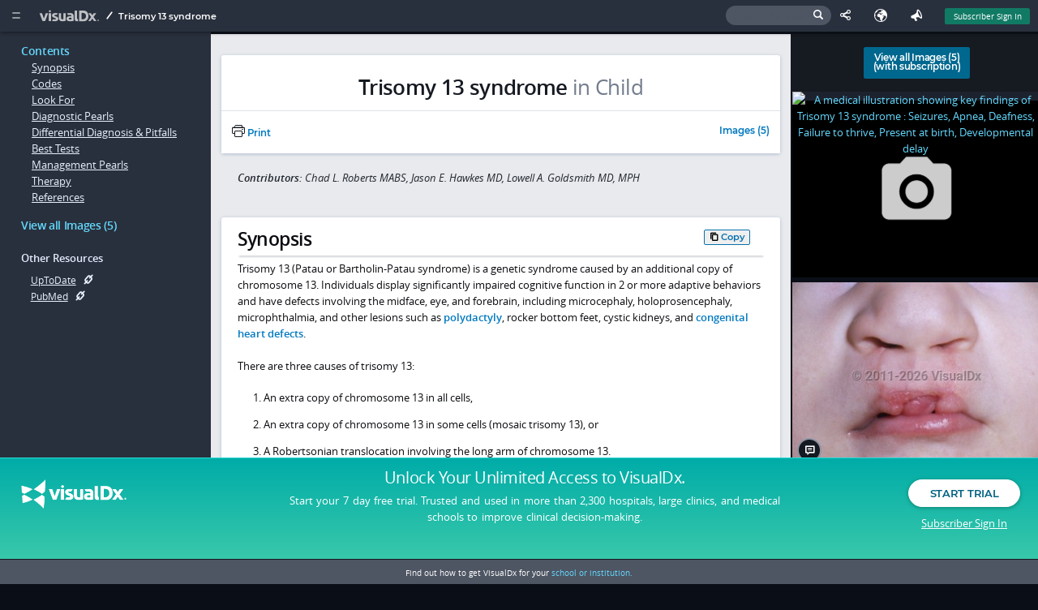

--- FILE ---
content_type: text/html;charset=UTF-8
request_url: https://www.visualdx.com/visualdx/diagnosis/trisomy+13+syndrome?diagnosisId=53712&sex=F&age=5&moduleId=7&contentModuleId=102
body_size: 20348
content:
<!DOCTYPE html>
<!--[if lt IE 7]>      <html lang="en-US" prefix="og: http://ogp.me/ns# fb: http://ogp.me/ns/fb# article: http://ogp.me/ns/article#" class="no-js lt-ie9 lt-ie8 lt-ie7"> <![endif]-->
<!--[if IE 7]>         <html lang="en-US" prefix="og: http://ogp.me/ns# fb: http://ogp.me/ns/fb# article: http://ogp.me/ns/article#" class="no-js lt-ie9 lt-ie8"> <![endif]-->
<!--[if IE 8]>         <html lang="en-US" prefix="og: http://ogp.me/ns# fb: http://ogp.me/ns/fb# article: http://ogp.me/ns/article#" class="no-js lt-ie9"> <![endif]-->
<!--[if IE 9]>         <html lang="en-US" prefix="og: http://ogp.me/ns# fb: http://ogp.me/ns/fb# article: http://ogp.me/ns/article#" class="no-js lt-ie10"><![endif]-->
<!--[if gt IE 9]><!--> <html lang="en-US" prefix="og: http://ogp.me/ns# fb: http://ogp.me/ns/fb# article: http://ogp.me/ns/article#" class="no-js"> <!--<![endif]-->
   <head>
      <script>
    if (navigator.userAgent.indexOf("MSIE") > -1 ||
        navigator.userAgent.indexOf("Trident/") > -1) {
        window.Hubble = {}
        window.Hubble.show = function () {}
        window.Hubble.identify = function () {}
        window.Hubble.identifyStop = function () {}
        window.Hubble.track = function () {}
    } else {
        var hubbleScript = document.createElement("script")
        hubbleScript.setAttribute("async", true)
        hubbleScript.setAttribute("src", "https://sdk.hubble.team/sdk/9fbfbd96-351f-4ed7-84fe-4e003bb9ee28.js")
        document.querySelector("head").appendChild(hubbleScript)
    }
</script>


<script>
  var clientId = 187293;
  var segmentIdentityData = {"email":"vdxVisitor","site_id":126828,"client_type":"VSTR","contract_id":128773,"contract_type":"Visitor","contract_name":"Free Access Visitor","analytics_exclude":false};
  
if (navigator.userAgent.indexOf("MSIE") > -1 ||
    navigator.userAgent.indexOf("Trident/") > -1) {
    analytics = {};
    analytics.page = function() {};
    analytics.track = function() {};
    analytics.identify = function() {};
    analytics.ready = function() {};
    braze = {};
    braze.logCustomEvent = function () {};
    braze.showContentCards = function () {};
    braze.hideContentCards = function () {};
}
else {
    var segmentKey = "XQAl85ubDAEOopeGtfjPWJKrDQBk7yAc";
    !function(){var analytics=window.analytics=window.analytics||[];if(!analytics.initialize)if(analytics.invoked)window.console&&console.error&&console.error("Segment snippet included twice.");else{analytics.invoked=!0;analytics.methods=["trackSubmit","trackClick","trackLink","trackForm","pageview","identify","reset","group","track","ready","alias","debug","page","once","off","on","addSourceMiddleware","addIntegrationMiddleware","setAnonymousId","addDestinationMiddleware"];analytics.factory=function(e){return function(){var t=Array.prototype.slice.call(arguments);t.unshift(e);analytics.push(t);return analytics}};for(var e=0;e<analytics.methods.length;e++){var key=analytics.methods[e];analytics[key]=analytics.factory(key)}analytics.load=function(key,e){var t=document.createElement("script");t.type="text/javascript";t.async=!0;t.src="https://cdn.segment.com/analytics.js/v1/" + key + "/analytics.min.js";var n=document.getElementsByTagName("script")[0];n.parentNode.insertBefore(t,n);analytics._loadOptions=e};analytics._writeKey=segmentKey;;analytics.SNIPPET_VERSION="4.15.3";
        analytics.load(segmentKey);
        
    }}();

    analytics.ready(function () {
        // initialize the Braze SDK
        braze.initialize("fa8b5c55-3eb9-430f-b715-f97df97f9ff5", {
            baseUrl: "sdk.iad-05.braze.com",
            enableLogging: true,
            allowUserSuppliedJavascript: true
        });
        braze.automaticallyShowInAppMessages();
        if (clientId != null) {
            braze.changeUser(clientId);
        }
        braze.subscribeToContentCardsUpdates(function (update) {
            document.dispatchEvent(new CustomEvent("braze_content_card_update", {detail: update}))
        })
        braze.openSession();
        // guaranteeing the default content card styles are loaded
        braze.requestContentCardsRefresh(function () {
            braze.showContentCards(document.createElement("div"), function () {return []});
        })
    })
}
</script>
<script
    src="https://www.datadoghq-browser-agent.com/datadog-rum-us.js"
    type="text/javascript">
</script>
<script>
    window.DD_RUM && window.DD_RUM.init({
        clientToken: 'pub2e1443999403fdc5c2068fd4275eb7cc',
        applicationId: 'a35050dc-b7e6-4901-8278-0d1ab6ba9248',
        sampleRate: 100,
        trackInteractions: true,
        service: 'www.visualdx.com',
        env: 'prod'
    });
</script>
<link rel="apple-touch-icon" sizes="57x57"
      href="/assets/favicons/apple-touch-icon-57x57.png?rev=100c04dc4"/>
<link rel="apple-touch-icon" sizes="57x57"
      href="/assets/favicons/apple-touch-icon-57x57.png?r=100c04dc4"/>
<link rel="apple-touch-icon" sizes="60x60"
      href="/assets/favicons/apple-touch-icon-60x60.png?r=100c04dc4"/>
<link rel="apple-touch-icon" sizes="72x72"
      href="/assets/favicons/apple-touch-icon-72x72.png?r=100c04dc4"/>
<link rel="apple-touch-icon" sizes="76x76"
      href="/assets/favicons/apple-touch-icon-76x76.png?r=100c04dc4"/>
<link rel="apple-touch-icon" sizes="114x114"
      href="/assets/favicons/apple-touch-icon-114x114.png?r=100c04dc4"/>
<link rel="apple-touch-icon" sizes="120x120"
      href="/assets/favicons/apple-touch-icon-120x120.png?r=100c04dc4"/>
<link rel="apple-touch-icon" sizes="144x144"
      href="/assets/favicons/apple-touch-icon-144x144.png?r=100c04dc4"/>
<link rel="apple-touch-icon" sizes="152x152"
      href="/assets/favicons/apple-touch-icon-152x152.png?r=100c04dc4"/>
<link rel="apple-touch-icon" sizes="180x180"
      href="/assets/favicons/apple-touch-icon-180x180.png?r=100c04dc4"/>
<link rel="icon" type="image/png" href="/assets/favicons/favicon-32x32.png?r=100c04dc4" sizes="32x32"/>
<link rel="icon" type="image/png" href="/assets/favicons/android-chrome-192x192.png?r=100c04dc4"
      sizes="192x192"/>
<link rel="icon" type="image/png" href="/assets/favicons/favicon-96x96.png?r=100c04dc4" sizes="96x96"/>
<link rel="icon" type="image/png" href="/assets/favicons/favicon-16x16.png?r=100c04dc4" sizes="16x16"/>
<link rel="icon" type="image/png" href="/assets/favicons/favicon.ico?r=100c04dc4"/>

<link href='/visualdx/7/css/app.css?r=100c04dc4' rel='stylesheet' type='text/css'/>
<!--[if lt IE 9]>
<link type="text/css" rel="stylesheet" href="/visualdx/7/css/jquery-ui-1.11.4.css" />
<![endif]-->
<!--[if gt IE 8]><!-->
<link type="text/css" rel="stylesheet" href="/visualdx/7/css/jquery-ui-1.13.2.css" />
<!--<![endif]-->

<!--[if gt IE 8]><!-->
<script type="text/javascript" src="/visualdx/7/js/jquery-3.6.1.min.js?r=100c04dc4"></script>
<script type="text/javascript" src="/visualdx/7/js/jquery.hashchange.ie9.js?r=100c04dc4"></script>
<script src="/visualdx/7/js/jquery-ui-1.13.2.min.js?r=100c04dc4"></script>
<!--<![endif]-->

<script src="/visualdx/7/js/modernizr.js?r=100c04dc4"></script>

<!--[if lt IE 8]>
<script src="/visualdx/7/css/ie7/ie7.js?r=100c04dc4"></script><![endif]-->

<script src="/visualdx/7/js/clipboard.js?r=100c04dc4"></script>
<script src="/visualdx/7/js/stickybits.min.js?r=100c04dc4"></script>
<title>Trisomy 13 syndrome</title>
      <meta http-equiv="X-UA-Compatible" content="IE=edge" />
      <meta charset="utf-8" />
      <meta property="og:type" content="article" />
      <meta property="og:site_name" content="VisualDx" />
      <meta name="twitter:card" content="summary" />
      <meta name="twitter:site" content="@VisualDx" />
      <meta property="og:title" content="VisualDx - Trisomy 13 syndrome" />
      <meta name="twitter:title" content="VisualDx - Trisomy 13 syndrome" />
      <meta property="og:url" content="https://www.visualdx.com/visualdx/diagnosis/trisomy+13+syndrome?diagnosisId=53712&moduleId=102" />
      <meta property="description" content="Trisomy 13 (Patau or Bartholin-Patau syndrome) is a genetic syndrome caused by an additional copy of chromosome 13. Individuals display significantly ..." />
      <meta property="og:description" content="Trisomy 13 (Patau or Bartholin-Patau syndrome) is a genetic syndrome caused by an additional copy of chromosome 13. Individuals display significantly ..." />
      <meta name="twitter:description" content="Trisomy 13 (Patau or Bartholin-Patau syndrome) is a genetic syndrome caused by an additional copy of chromosome 13. Individuals display significantly ..." />
      <meta property="og:image" content="https://www.visualdx.com/visualdx/api/images/v1/5272050?imageSize=Medium&r=100c04dc4" />
      <meta property="og:image:width" content="308"/>
      <meta property="og:image:height" content="231"/>
      <meta name="twitter:image" content="https://www.visualdx.com/visualdx/api/images/v1/5272050?imageSize=Medium&r=100c04dc4" />
      <meta name="apple-itunes-app" content="app-id=348177521"/>
      <meta name="google-play-app" content="app-id=com.visualdx.android">
      <meta name="viewport" content="width=device-width, initial-scale=1"/>
      <link rel="canonical" href="https://www.visualdx.com/visualdx/diagnosis/trisomy+13+syndrome?diagnosisId=53712&moduleId=102" />

      <script src="/visualdx/7/js/jquery.maphilight.min.js?r=100c04dc4"></script>
      <script src="/visualdx/7/js/jquery.tablesorter.min.js?r=100c04dc4"></script>

      <script src="/visualdx/7/js/dx-details.js?r=100c04dc4"></script>
      <script src="/visualdx/7/js/compare-view.js?r=100c04dc4"></script>

      <script>
         var savedDiagnosisId = 0;
         var moduleId = 102;
         var diagnosisId = 53712;
         var diagnosisName = "Trisomy 13 syndrome";
         var trackingName = "Trisomy 13 syndrome";
         var contentDiagnosisId = diagnosisId;
         var imageUrl = "/visualdx/diagnosis/?moduleId=102&diagnosisId=53712&sex=F&age=5#view=images";
         var textUrl = "/visualdx/diagnosis/?moduleId=102&diagnosisId=53712&sex=F&age=5#view=text";
         var handoutUrl = "/visualdx/diagnosis/?moduleId=102&diagnosisId=53712&sex=F&age=5#view=handout";
         var contextUrl = "?moduleId=7&sex=F&age=5&contentModuleId=";
         var coreDxUrl = "/visualdx/diagnosis/";
         

         var pswp_items = [
            
            { src: "/visualdx/sympticonswm/1898.png?r=100c04dc4", alt:"Trisomy 13 syndrome : Seizures, Apnea, Deafness, Failure to thrive, Present at birth, Developmental delay",
              msrc: "/visualdx/sympticonswm/1898.png?r=100c04dc4", w:936, h:702 }
            ,
            { src: "/visualdx/api/images/v1/5272050?imageSize=Medium&r=100c04dc4",
              msrc: "/visualdx/api/images/v1/5272050?imageSize=Medium&r=100c04dc4",
            title:"Cleft lip.", w:936, h:702 }
            
         ];
      </script>

      </head>
   <body id="dx-details-page" class="text" itemscope itemtype="https://health-lifesci.schema.org/MedicalCondition">
      <a href="#synopsis" class="skip-link">Skip to main content</a><a name="top"/>
      <a href="#s2" class="skip-link">Skip to search</a>
      <!--googleoff: all-->

<div id="dialog-feature-blocker" class="modal pop-in">
    <div class="content"></div><!-- /.content -->
</div>

<div id="dialog-password-requirements" title="Password requirements">
    <ul>
        <li>Password must be between 12-64 letters, numbers, and symbols long and contain no spaces.</li>
        <li>Password must NOT contain a repeated character or sequence more than 3 characters long. For example: 1234, 1111, ABCD, AAAA.</li>
        <li>Password must NOT contain 4 or more characters in the order they appear on a 'QWERTY' keyboard. For example: ASDFG.</li>
        <li>Password must NOT contain your username.</li>
        <li>Password must NOT be easy to guess. For example: 'VisualDx,' 'password,' and other passwords commonly found in data breaches.</li>
        <li>Password must NOT contain emojis.</li>
        </ul>
</div>

<!--[if (gt IE 7)|!(IE)]><!-->
<style>
    @font-face {
        font-family: 'font-test';
        src: url("[data-uri]") format('truetype');
        font-weight: normal;
        font-style: normal;
    }
</style>

<!--<![endif]-->

<script type="text/javascript">
  var csrfToken = "5F36AAD57FB90EAB47497F8DBEFBCAB0";

  var js_labels = {
  "ddx.match.group.mulitple.header": "<span class='match-count'>NUM_MATCHING_DXES</span> SORT_LABEL Diagnoses match NUM_MATCHING_FINDINGS of NUM_TOTAL_FINDINGS findings","ddx.preview.citation.count.pattern": "CITATION_COUNT citations for MED_NAME - DX_NAME","ddx.preview.match.count.mulitple.pattern": "Matches NUM_MATCHING_FINDINGS of NUM_TOTAL_FINDINGS findings: ","dx.image.filter.filtered.images.pattern": "NUM_ACTIVE_IMAGES of NUM_TOTAL_IMAGES Images","patient.handout.title.pattern": "VisualDx Patient Information on DX_NAME","dx.image.image.alt": "Image of __DXNAME__","browser.compatibility.ie.11.instructions": "<ul><li>Press the <strong>Alt</strong> key to display the menu bar.</li><li>Click the <strong>Tools</strong> menu and choose <strong>Compatibility View Settings</strong>.</li><li>From the list of \"Websites you've added to Compatibility View\", highlight <strong>visualdx.com</strong>.</li><li>Click <strong>Remove</strong>.</li></ul>","browser.compatibility.contact.admin": "If you cannot change your browser's Compatibility Mode settings, you will need to contact your IT Administrator or try another browser.","ddx.preview.edit.findings": "Edit findings","dx.image.image.id": "Image ID: ","dx.image.filter.hiding.genital.and.severe": "Hiding Severe and Genital Images","ddx.preview.view.all.pattern": "View All (NUM_IMAGES_AND_DIAGRAMS)","browser.compatibility.ie.version.compatibility.pattern": "Internet Explorer version IE_VERSION (running in Compatibility Mode as version COMPATIBILITY_VERSION)","ddx.preview.uptodate": "UpToDate","ddx.important": "Important","subscription.required.tooltip": "Subscription Required","ddx.preview.match.count.single.pattern": "Matches NUM_MATCHING_FINDINGS of NUM_TOTAL_FINDINGS finding: ","dx.image.filter.hiding.severe": "Hiding Severe Images","reauthorization.update.success": "We have your updated email and a VisualDx representative will contact you shortly about reauthorization.","compare.tooltip.text": "Select this diagnosis to perform a comparison","browser.compatibility.turn.off": "VisualDx will look and perform better if Compatibility Mode is turned off.<br/>To turn off Compatibility Mode:","browser.compatibility.you.are.using.pattern": "You are using IE_VERSION.","dx.image.filter.active.filters": "active filters","dx.image.filter.reset": "Reset","home.search.error.matches": "Invalid character used in search","dx.image.filter.hiding.genital": "Hiding Genital Images","button.copied": "Copied","patient.handout.skinsight.link": "For more images and patient information, visit <a href='https://www.skinsight.com'>www.skinsight.com</a>","browser.compatibility.link": "Browser Compatibility Notice - <span style='text-decoration:underline;'>Read More</span>","dx.image.filter.separator": "or ","ddx.match.group.single.header": "<span class='match-count'>NUM_MATCHING_DXES</span> SORT_LABEL Diagnosis matches NUM_MATCHING_FINDINGS of NUM_TOTAL_FINDINGS findings","dx.image.sympticon.id": "Sympticon ID: ","ddx.preview.medication.citations": "Medication Citations","dialog.button.cancel": "Cancel","print.preview.image.check": "Image","learn.more.link": "Learn more","dx.image.filter.active.images.pattern": "All Images (NUM_ACTIVE_IMAGES)","share.this.generating.link": "Generating link...","home.search.text.error.pattern": "Search query cannot contain the following characters: < > & % \ [ ]","print.preview.captions.check": "Show Captions","global.search.text.header.pattern": "Search Texts for <span class='match'>SEARCH_QUERY</span>","dialog.button.reload": "Reload","ddx.sort.matches.label": "Number of Matching Findings","captions.on": "Captions ON","ddx.preview.close.tooltip": "click or esc to close","dialog.button.save.changes": "Save Changes","findings.findings.required.alert": "At least one finding must be entered to view a differential.","share.this.please.wait": "Please wait until a link has been generated.","captions.off": "Captions OFF","home.search.dx.header": "Diagnoses","share.this.error.message": "Failed to create Shared License. <a href='javascript:prepareSharedLicense();'>Click here to try again</a>","ddx.rarity.most.extremely.rare": "Most Extremely Rare","print.preview.references.check": "References","print.preview.options": "Options:","ddx.rarity.very.common": "Very Common","browser.compatibility.header": "Browser Compatibility Notice","ddx.preview.full.article": "See Full Article","dialog.button.print": "Print","ddx.preview.pubmed": "PubMed","ddx.rarity.extremely.rare": "Extremely Rare","dx.image.filter.active.filter": "active filter","ddx.rarity.common": "Common","a.unit.test.file.encoding.test.string": "æãåāàáâäÆÃÅĀÀÁÂÄ ēêëèéĒÊËÈÉ ìïīîíÌÏĪÎÍ õōøòöôóœÕŌØÒÖÔÓŒ ūüùûúŪÜÙÛÚ ฐ𝄢 足首 颈前 javascript.properties","ddx.sort.emergencies.label": "Emergencies First","browser.compatibility.no.custom.fonts": "Support for custom fonts has been Disabled.","ddx.preview.more": "More","ddx.preview.other.resources": "Other Resources:","browser.compatibility.ie.9.instructions": "<ul><li>Press the <strong>Alt</strong> key to display the menu bar.</li><li>Click the <strong>Tools</strong> menu, and then click on <strong>Compatibility View</strong> to remove the check.</li></ul>","ddx.rarity.uncommon": "Uncommon","dx.image.filter.no.active.filters": "No active filters","home.search.ddx.header": "Build a differential diagnosis","dx.image.filter.filtered.images.no.matches.pattern": "No Images match all filters (NUM_TOTAL_IMAGES total)","home.search.no.matches": "No Matches Found","share.this.bad.characters": "The following characters are not allowed in name fields:<br/>&nbsp;&nbsp;&nbsp;( ) : ; ' \" ? ^ $ * + { } [ ] ! \ / | &lt; &gt;<br/><br/>Remove any illegal characters and try again.","dialog.button.ok": "OK","home.search.ddx.visitor.tooltip": "A subscription is required to build custom differentials","compare.view.select.more": "Select at least 1 more diagnosis to compare","findings.chief.complaint.required.alert": "At least one finding must be marked as required to view a differential.","med.citations.dialog.title.pattern": "Citations for MED_NAME - DX_NAME","browser.compatibility.not.optimal": "This browser does not deliver the optimum VisualDx experience.&nbsp;&nbsp; <a href='/browser-test'>Learn more</a>","refer.friend.title": "Refer a Friend","ddx.severity.3.header": "Potentially life-threatening emergency","browser.compatibility.ie.10.instructions": "<ul><li>Press the <strong>Alt</strong> key to display the menu bar.</li><li>Click the <strong>Tools</strong> menu, and then click on <strong>Compatibility View</strong> to remove the check.</li></ul>","home.search.history.header": "Recent History","browser.compatibility.ie.version.pattern": "Internet Explorer version IE_VERSION","dx.image.sympticon.alt": "Sympticon for __DXNAME__","button.copy": "Copy","ddx.severity.2.header": "Emergency: requires immediate attention","browser.compatibility.preferred.browsers": "VisualDx will look and perform best in IE version 11+, Chrome, Firefox, or Safari.","home.search.text.header.pattern": "Search Texts for \"ITEM_LABEL\"","language.error.message.no.changes": "No changes to save. Click 'Cancel' to close this window.","text.copied": "Text Copied","message.copy.url": "Link copied","negative.findings": "Negative findings","language.error.message": "Failed to update language code. Please try again.\n\nIf problem persists, contact support.","ddx.ddx.quality.pattern": "DDx Quality = DDX_QUALITY_INDEX","icon.label.emergency": "Emergency","message.copy.url.error": "Unable to copy link. Link selected, press Ctrl/Cmd+C to copy."
  };

    
    var messageMap =
        {"popupAlertMsg":"","alertMsg":"","infoMsg":""};
    

    var hasAccuDx = true
    var hasOral = true

    // event tracking
    var eventManagerEnabled = true;
    // dynamic link variables
    var dynlinkEnabled = "true";
    var useCustomDynlinkServer = "false";
    var customDynlinkServer = "";
    var customLocaleId = "";
    // session timeout
    var sessionTimeout = "3570000";
    // pubmed link resolver variables
    var pubMedUrl = "https://www.ncbi.nlm.nih.gov/pubmed/";
    var pubMedPrompt = "PubMed ID: __PUBMEDID__";
    var disableNewWindow = "false";
    var isVDxVisitor = true;
    var clientType = "VSTR";
    var revId = "100c04dc4";
    var currentLanguage = 'en_US';
    var currentRegion = '' || '9667';
    var cookieIdentifier = "187293";
    var inVisualDxApp = true;

    var sponsorImageName = "vdxcolor_logo";
    var customVdxHome = "";

    $(function(){
        if (customVdxHome) {
            $("#logo").attr("href", customVdxHome)
            $("#home-menu .start-over").attr("href",customVdxHome);
            $("#no-required-finding-start-over").attr("href",customVdxHome);
        }
        $("#s2").on("focus",function(){
            $(this).addClass('ieFocusHack');
            $("#header-search-form").addClass("active");
            $("body").addClass("searching");
            $(".save-diagnosis").css({
                display: "none"
            });
        }).on("blur",function(){
            $(this).removeClass('ieFocusHack');
            $("#header-search-form").removeClass("active")
            $("body").removeClass("searching");
            $(".save-diagnosis").css({
                display: "inline-block"
            });
        });
        
        $("html").addClass("vdx-visitor");
        
    });

    // Check to see if the session has ended before a timeout would occur.
    function checkStatus(onSuccess, noRedirect) {
        
    }

</script>
<script src="/visualdx/7/js/native-toast.js?r=100c04dc4"></script>
<script src="/visualdx/7/js/header.js?r=100c04dc4"></script>
<script src="/visualdx/7/js/jquery.throttle.min.js?r=100c04dc4"></script>

<script>
    var age = 5;
    var sex = "F";
    var imgSet = null;
    var smartParam = "";
</script>

<div id='topbar' class="cd-auto-hide-header" role="banner">
    <span id="font-test"><span class="test">.</span><span class="control">.</span></span>
    <a rel="offscreen-trigger" href="#home-menu"  name="Home Menu" id="menu-icon" aria-label="Main Menu" aria-expanded="false" aria-controls="home-menu" data-qa-id="main-menu-icon">
        <i class="icon icon-slimburger">&#58899;</i>
    </a>
    <h1 class="heading-tag-hidden">Logo Image</h1>
    <a id="logo" href="/visualdx/7/?sex=F&age=5" aria-label="VisualDx Logo" data-qa-id="visualdx-logo"><i class="icon icon-vdxlogo">&#58902;</i></a>
    <nav id="breadcrumbs"><span class="icon icon-path_slash"></span>
         <span class="active">Trisomy 13 syndrome</span></nav>

    <span class='top-right-menu'>
        <a aria-label="Sign In" href="javascript:;" class='subscriber-sign-in' onclick="$('#switchUserMessageDiv, #msgboxCover').show();$('#msgboxCover').unbind('click');setEvent(EVENTS.SESSION_END, {termCode: 'logout'}, '/visualdx/logout?switchUser');" data-qa-id="subscriber_sign_in">Subscriber Sign In</a>
      </span>
    <span class="header-icon-menu">
<a rel="offscreen-trigger" class="feedback" href="#feedback-screen" data-tooltip="Send Feedback" title="Feedback" aria-label="Feedback" data-qa-id="feedback">
    <i class="icon icon-feedback">&nbsp;</i>
    <span class="text">Feedback</span>
  </a>

  <a id="languageIcon" class="language" href="javascript:openLanguageScreen();" data-tooltip="Your language: English<br/>Your region: Canada and United States<p class='subtitle'>We detected your browser’s preferred language as English.<br/>Click the globe icon at the top to set your language and region preferences in VisualDx.</p>" title="Select Language" aria-label="Select Language" data-qa-id="select-language">
    <i class="icon icon-earth">&nbsp;</i>
    <span class="text">Select Language</span>
  </a>
  <a rel="offscreen-trigger" class="share-this copy-current-url" id="emailThis" href="javascript:;" data-tooltip="Share This Page" title="Share This Page" aria-label="Share This Page" data-qa-id="share-this-page">
    <i class="icon icon-share">&nbsp;</i>
    <div id="copy-link-dialog" style="display: none"></div>
    <span class="text">Share</span>
  </a>
<div id="header-search-form" method="get" action="" onclick="$('#s2').focus();">
    <label for="s2" class="search-label">Search for a symptom, medication, or diagnosis</label>
    <input id="s2" type="text" class="clearable" placeholder="Search for a symptom, medication, or diagnosis" />
    <i class="icon icon-search"></i>
  </div>
  </span>
    <!--[if lte IE 8]>
    <script>
        document.write(unsupportedBrowserMsgTop);
    </script>
    <![endif]-->
</div>

<!--[if lt IE 7]>
<div class="offscreen-panel slide from-top active" id="old-IE-screen" role="region" aria-labelledby="unsupported-browser-title" style="_position: absolute; padding: 1em; margin-left: 0; left: 0; width: 100%; height: 100%; text-align: center">
<div class="content">
<header>
<h3 class="title" id="unsupported-browser-title">Unsupported Browser</h3>
</header>
<div class="inner">
<p>
VisualDx does not support the browser you are using. Please upgrade your browser or contact your IT administrator.<br/>
<br/>
<a href= /logout?redirect=/features/web-based>View our browser requirements</a>.
</p>
</div>
</div>
</div>
<a id="old-IE-trigger" rel="offscreen-trigger" href="#old-IE-screen">.</a>
<script>$(function() { $("#old-IE-trigger").click(); $("old-IE-screen").focus(); });</script>
<![endif]-->
<!--[if lte IE 8]>
<div class="offscreen-panel slide from-top" id="old-IE-screen" style="padding: 1em;">
<div class="content">
<header>
<a href="#" class="close-btn" alt="Close (Esc)" aria-label="Close (Esc)">&#57623;</a>
<h3 class="title">Browser Compatibility Notice</h3>
</header>
<div class="inner">
<p>
<script>
document.write(fullIEVersionMsg);
</script>
</p>
</div>
</div>
</div>
<![endif]-->

<div class="offscreen-panel slide from-left" id="home-menu" role="navigation" aria-labelledby="home-menu-title">
    <div class="inner">
        <a href="#"  class="close-btn" alt="Close (Esc)" aria-label="Close (Esc)">&#57623;</a>
        <nav class="stacked" aria-label="home menu links">
            <section id="visualdx-section">
                <h1 class="group-title" id="home-menu-title">VisualDx</h1>
                <a class="start-over" href="/visualdx/7/">Start Over</a>
                <a href=/visualdx/logout?switchUser=/>Visit VisualDx.com</a>
                <a href="/visualdx/diagnosisList.jsp">Diagnosis List</a>

                <a href="/visualdx/sampleDifferentials.jsp">Sample Differentials</a>
                </section>

            <section id="about-visualdx-section">
                <h1 class="group-title">About VisualDx</h1>
                <a target="_blank" href="/legal/acceptable-use-policy-notice">Terms of Use</a>
                <a rel="offscreen-trigger" href="#contributors">Image Contributors</a>
                </section>

            <section id="get-in-touch-section">
                <h1 class="group-title">Get In Touch</h1>
                <a href= /logout?redirect=/contact/share-your-story>Share a Story</a>
                <a href="#feedback-screen" rel="offscreen-trigger">Send Feedback</a>
            </section>

            <section id="help-section">
                <h1 class="group-title">Help</h1>
                <a href=/logout?redirect=/resources/how-visualdx-works>Video Tutorials</a>
                <a href=/logout?redirect=/frequently-asked-questions>FAQs</a>
                <a href=/logout?redirect=/contact#support>Contact Support</a>
            </section>
            <section id="additional-resources-section">
                    <h1 class="group-title">Additional Resources</h1>
                    <div class="dynamic-links dynamic-links-home"></div>
                </section>
            </nav>
        <span id="version-build">
          Version:&nbsp;release-27.1910.1768358813&nbsp;&nbsp;&nbsp;(build 100c04dc4)</span>
    </div>
</div> <!-- #home-menu -->

<span class="ui-helper-hidden-accessible">
    <span id="a11yErrorMessages" role="alert" aria-atomic="true"></span>
    <span id="a11yStatusMessages" role="status"></span>
</span>

<a class="skip-link" href="/onc.html">onc</a>
<a class="skip-link" href="/vpat.html">vpat</a>
<label class="a11y-control">
    <input type="checkbox" id="disableKeyboardShortcuts"/>
    select to disable single character keyboard shortcuts</label>

<a id="search-cover"></a>
<!--googleon: all-->

<!--googleoff: all-->
<div id="visitor-footer" role="footer">
    <span class="footer-logo-area">
      <a href="/" class="visitor-footer-logo"><img src="/visualdx/7/css/images/visualdx-logo-white.png" alt="" /></a>
    </span>
    <span class="footer-copy-area">
      <h2 class="headline"><a href="/logout?redirect=/visualdx/signup/?">Unlock Your Unlimited Access <span class="hide-for-small-only">to VisualDx.</span></a></h2>
      <p class="subtext hide-for-small-only">
        Start your 7 day free trial. Trusted and used in more than 2,300 hospitals, large clinics, and medical schools to improve clinical decision-making.</p>
    </span>
    <span class="footer-cta-area">
      <a data-qa-id="start_trial" href="/logout?redirect=/visualdx/signup/?" class="btn rounded white">Start Trial</a>
      <a data-qa-id="subscriber_sign_in" class="subscriber-sign-in" href="javascript:;" onclick="$('#switchUserMessageDiv, #msgboxCover').show();$('#msgboxCover').unbind('click');setEvent(EVENTS.SESSION_END, {termCode: 'logout'}, '/visualdx/logout?switchUser');"> <i class="icon icon-user"></i>Subscriber Sign In</a>
    </span>

    <div class="school-cta">
        Find out how to get VisualDx for your <a href="/logout?redirect=/contact/get-in-touch">school or institution.</a></div><!-- /.school-cta -->
</div>
<!--googleon: all-->
<script type="module">import.meta.url;import("_").catch(()=>1);async function* g(){};if(location.protocol!="file:"){window.__vite_is_modern_browser=true}</script>
<script type="module">!function(){if(window.__vite_is_modern_browser)return;console.warn("vite: loading legacy chunks, syntax error above and the same error below should be ignored");var e=document.getElementById("vite-legacy-polyfill"),n=document.createElement("script");n.src=e.src,n.onload=function(){System.import(document.getElementById('vite-legacy-entry').getAttribute('data-src'))},document.body.appendChild(n)}();</script>
<script type="module" crossorigin src="/visualdx/7/js/vdx-ui/vdx-AdSlot-7958d6a7.js"></script>
<link rel="modulepreload" crossorigin href="/visualdx/7/js/vdx-ui/vdx-common-libs-ee3f5cf1.js">
<link rel="modulepreload" crossorigin href="/visualdx/7/js/vdx-ui/vdx-common-libs-9d3bde96.js">
<link rel="modulepreload" crossorigin href="/visualdx/7/js/vdx-ui/vdx-common-libs-bd889344.js">
<link rel="stylesheet" href="/visualdx/7/css/vdx-ui/vdx-common-88fd1601.css">
<script>
  window.__VDX_ADSLOT_CONFIG__ = {
    slots: []
  };
</script>


<script nomodule>!function(){var e=document,t=e.createElement("script");if(!("noModule"in t)&&"onbeforeload"in t){var n=!1;e.addEventListener("beforeload",(function(e){if(e.target===t)n=!0;else if(!e.target.hasAttribute("nomodule")||!n)return;e.preventDefault()}),!0),t.type="module",t.src=".",e.head.appendChild(t),t.remove()}}();</script>
<script nomodule crossorigin id="vite-legacy-polyfill" src="/visualdx/7/js/vdx-ui/vdx-polyfills-legacy-161498a7.js"></script>
<script nomodule crossorigin id="vite-legacy-entry" data-src="/visualdx/7/js/vdx-ui/vdx-AdSlot-legacy-ead1c6e4.js">System.import(document.getElementById('vite-legacy-entry').getAttribute('data-src'))</script>
<script>
         window.__VDX_ADSLOT_CONFIG__ = {
            slots: [
               { id: 'ad-slot-160x600', size: [160, 600] },
               { id: 'ad-slot-250x250', size: [250, 250] },
               { id: 'ad-slot-728x90', size: [728, 90] },
               { id: 'ad-slot-728x90-1', size: [728, 90] },
               { id: 'ad-slot-728x90-2', size: [728, 90] },
            ]
         };
      </script>
      <div id="container" role="main">
            <!--googleoff: all-->
            <div class="mobile-nav">
               <section id="contents-section"><a class="tocTab" href="#top" tabindex="0" onclick="textTabClickHandler($(this).attr('href'), undefined);"><h1>Contents</h1></a><a class="topicLink" href="#synopsis" onclick="textTabClickHandler($(this).attr('href'), 'Synopsis');">Synopsis</a><a class="topicLink" href="#Codes" onclick="textTabClickHandler($(this).attr('href'), 'Codes');">Codes</a><a class="topicLink" href="#Look_For" onclick="textTabClickHandler($(this).attr('href'), 'Look For');">Look For</a><a class="topicLink" href="#Diagnostic_Pearls" onclick="textTabClickHandler($(this).attr('href'), 'Diagnostic Pearls');">Diagnostic Pearls</a><a class="topicLink" href="#Differential_Diagnosis_And_Pitfalls" onclick="textTabClickHandler($(this).attr('href'), 'Differential Diagnosis & Pitfalls');">Differential Diagnosis &amp; Pitfalls</a><a class="topicLink" href="#Best_Tests" onclick="textTabClickHandler($(this).attr('href'), 'Best Tests');">Best Tests</a><a class="topicLink" href="#Management_Pearls" onclick="textTabClickHandler($(this).attr('href'), 'Management Pearls');">Management Pearls</a><a class="topicLink" href="#Therapy" onclick="textTabClickHandler($(this).attr('href'), 'Therapy');">Therapy</a><a class="topicLink" href="#References" onclick="textTabClickHandler($(this).attr('href'), 'References');">References</a></section><section id="all-images-section"><a class="tocTab" href="#view=images" onclick='imageTabClickHandler();'><h1>View all Images (5)</h1></a></section></div><!-- /.mobile-nav -->
            <div id="dx-nav">
               <section class="first-child">
                  <div class="narrow-title">
                     <div class="h1 title"><span class="dxName">Trisomy 13 syndrome</span> <span class='selected-context'></span> in Child</div>
                     <div class="details-tool-header">
                        <a class="menu-icon" href="javascript:printActiveTab();">
                           <span class="icon icon-print2" title="Print this page"></span>
                           Print</a>

                        <a class="menu-icon caption-icon" href="javascript:toggleImageCaptions();">
                           <i class="caption-control icon-check-box-unchecked"></i>
                           <span class="labeltext">Captions</span>
                        </a>
                        </div>
                  </div>
                  <div id="toc">
                  <section id="contents-section"><a class="tocTab" href="#top" tabindex="0" onclick="textTabClickHandler($(this).attr('href'), undefined);"><h1>Contents</h1></a><a class="topicLink" href="#synopsis" onclick="textTabClickHandler($(this).attr('href'), 'Synopsis');">Synopsis</a><a class="topicLink" href="#Codes" onclick="textTabClickHandler($(this).attr('href'), 'Codes');">Codes</a><a class="topicLink" href="#Look_For" onclick="textTabClickHandler($(this).attr('href'), 'Look For');">Look For</a><a class="topicLink" href="#Diagnostic_Pearls" onclick="textTabClickHandler($(this).attr('href'), 'Diagnostic Pearls');">Diagnostic Pearls</a><a class="topicLink" href="#Differential_Diagnosis_And_Pitfalls" onclick="textTabClickHandler($(this).attr('href'), 'Differential Diagnosis & Pitfalls');">Differential Diagnosis &amp; Pitfalls</a><a class="topicLink" href="#Best_Tests" onclick="textTabClickHandler($(this).attr('href'), 'Best Tests');">Best Tests</a><a class="topicLink" href="#Management_Pearls" onclick="textTabClickHandler($(this).attr('href'), 'Management Pearls');">Management Pearls</a><a class="topicLink" href="#Therapy" onclick="textTabClickHandler($(this).attr('href'), 'Therapy');">Therapy</a><a class="topicLink" href="#References" onclick="textTabClickHandler($(this).attr('href'), 'References');">References</a></section><section id="all-images-section"><a class="tocTab" href="#view=images" onclick='imageTabClickHandler();'><h1>View all Images (5)</h1></a></section></div>
               </section>

               <section class="other-resources">
               <strong class="section-title">Other Resources<a name="Other Resources"></a></strong>
               <a class="extRes-link ext-link" target="_blank" href="https://www.uptodate.com/contents/search?search=Trisomy 13 syndrome" onclick="setEvent(EVENTS.OUTBOUND_LINK, {site: 'https://www.uptodate.com/contents/search?search=Trisomy 13 syndrome'});"><span>UpToDate</span></a>
               <a class="pubmedLink ext-link" target="_blank" href='https://www.ncbi.nlm.nih.gov/pubmed/?term=Trisomy 13 syndrome'><span>PubMed</span></a>
               </section>

               <section id="dynamic-links-section">
                      <strong class="section-title">Important News & Links<a name="News_and_Links"></a></strong>
                     <div class="dynamic-links dynamic-links-diagnosis"></div>
                   </section>
               </div>
            <!--googleon: all-->
         <article pubdate="06/17/2024">

         <div class="content">

            <div id="dx-text" lang="en" class="lightbody">
            <section class="title-section">
               <h1 itemprop="name" class="title ui-front"><span class="dxName">Trisomy 13 syndrome</span> <span class='selected-context'></span> in Child</h1>
               <div class="details-tool-header">
                  <a class="menu-icon subscription-required" href='#' title="Subscription Required">
                     <span class="icon icon-print2" title="Print this page"></span>
                     Print</a>

                  <a href="#view=images" class="menu-icon image-count-span" onclick='imageTabClickHandler();'>
                     Images (5)</a>
               </div>
            </section>
            <section class="authors">
                  <strong>Contributors:&nbsp;</strong><a name="Authors"></a>Chad L. Roberts MABS, Jason E. Hawkes MD, Lowell A. Goldsmith MD, MPH</section>
               <div class="mobile-resources">
                  <strong>Other Resources<a name="Other Resources"></a></strong>
               <a class="extRes-link ext-link" target="_blank" href="https://www.uptodate.com/contents/search?search=Trisomy 13 syndrome" onclick="setEvent(EVENTS.OUTBOUND_LINK, {site: 'https://www.uptodate.com/contents/search?search=Trisomy 13 syndrome'});"><span>UpToDate</span></a>
               <a class="pubmedLink ext-link" target="_blank" href='https://www.ncbi.nlm.nih.gov/pubmed/?term=Trisomy 13 syndrome'><span>PubMed</span></a>
               </div>

            <div id="braze_dx_main_feed"></div>

               <section id="dynamic-links-alerts">
                  <h2>Alerts and Notices</h2>
               </section>
               <section id="dynamic-links-external-links">
                  <h2>Important News & Links</h2>
               </section>
            <section itemprop="description" class="synopsis tt4">
              <a class='tocTarget' name='synopsis'></a>
               <h2>Synopsis<button class="menu-icon copy-btn copy-btn-section" data-clipboard-target=".tt4 .text-content">
                     Copy</button>
               </h2>
               <figure class="preview-image print-only float-right" data-img-index="0">
                     <span class="preview-image-left" onclick="parent.previewLeftHandler(this);">&#xe60f;</span>
                     <span class="preview-image-right" onclick="parent.previewRightHandler(this);">&#xe610;</span>
                     <img src="/visualdx/sympticonswm/1898.png?r=100c04dc4" alt="Trisomy 13 syndrome : Seizures, Apnea, Deafness, Failure to thrive, Present at birth, Developmental delay"/>
                     <figcaption class="caption"></figcaption>
                  </figure>
               <div class="text-content">
               Trisomy 13 (Patau or Bartholin-Patau syndrome) is a genetic syndrome caused by an additional copy of chromosome 13. Individuals display significantly impaired cognitive function in 2 or more adaptive behaviors and have defects involving the midface, eye, and forebrain, including microcephaly, holoprosencephaly, microphthalmia, and other lesions such as <a class="liveDiffDxLink" href="/visualdx/diagnosis/?diagnosisId=56843&sex=F&age=5&moduleId=7&contentModuleId=102" alt="Polydactyly of foot" diagnosisId="56843" moduleId="102">polydactyly</a>, rocker bottom feet, cystic kidneys, and <a class="liveDiffDxLink" href="/visualdx/diagnosis/?diagnosisId=50562&sex=F&age=5&moduleId=7&contentModuleId=103" alt="Congenital heart disease" diagnosisId="50562" moduleId="103">congenital heart defects</a>.<br /><br />There are three causes of trisomy 13:<br />
<ol>
<li>An extra copy of chromosome 13 in all cells,</li>
<li>An extra copy of chromosome 13 in some cells (mosaic trisomy 13), or</li>
<li>A Robertsonian translocation involving the long arm of chromosome 13.</li>
</ol>
The majority of trisomy 13 patients have an extra copy of chromosome 13 in all cells due to chromosomal nondisjunction related to advanced maternal age. Most cases of trisomy 13 are not inherited, though unaffected individuals carrying balanced translocations can transmit extra genetic material to offspring.<br /><br />The majority of trisomy 13 patients die in utero, with fewer than 5% of affected patients living beyond the first year of life. In cases of mosaic trisomy 13, physical features and disease severity may vary and tend to correlate positively with the number of cells containing the extra chromosome.</div>
            </section>
            <section class='tt101' class="Codes">
               <a class='tocTarget' name='Codes'></a>
               <h2>Codes<button class="menu-icon copy-btn copy-btn-section" data-clipboard-target=".tt101 .text-content">
                     Copy</button>
               </h2>
               <div class="text-content">
                  ICD10CM:<br/>
<span itemprop='code' itemscope itemtype='https://health-lifesci.schema.org/MedicalCode'><meta itemprop='codingSystem' content='ICD10CM'/><meta itemprop='codeValue' content='Q91.7'/>Q91.7&nbsp;&ndash;&nbsp;Trisomy 13, unspecified</span><br/>
<br/>
SNOMEDCT:<br/>
<span itemprop='code' itemscope itemtype='https://health-lifesci.schema.org/MedicalCode'><meta itemprop='codingSystem' content='SNOMEDCT'/><meta itemprop='codeValue' content='21111006'/>21111006&nbsp;&ndash;&nbsp;Complete trisomy 13 syndrome</span></div>
            </section><section class='tt3' class="Look_For">
               <a class='tocTarget' name='Look_For'></a>
               <h2>Look For<button class="menu-icon copy-btn copy-btn-section" data-clipboard-target=".tt3 .text-content">
                     Copy</button>
               </h2>
               <div class="text-content">
                  <p class='subscription-required'><em>Subscription Required</em></p></div>
            </section><section class='tt2' class="Diagnostic_Pearls">
               <a class='tocTarget' name='Diagnostic_Pearls'></a>
               <h2>Diagnostic Pearls<button class="menu-icon copy-btn copy-btn-section" data-clipboard-target=".tt2 .text-content">
                     Copy</button>
               </h2>
               <div class="text-content">
                  <p class='subscription-required'><em>Subscription Required</em></p></div>
            </section><section class='tt12'
            itemprop="differentialDiagnosis" itemscope itemtype="https://health-lifesci.schema.org/DDxElement"
             class="Differential_Diagnosis_And_Pitfalls">
               <a class='tocTarget' name='Differential_Diagnosis_And_Pitfalls'></a>
               <h2>Differential Diagnosis &amp; Pitfalls<button class="menu-icon copy-btn copy-btn-section" data-clipboard-target=".tt12 .text-content">
                     Copy</button>
               </h2>
               <div class="purple-info-heading">
                     <div class="content">
                        <img class="content-info-icon" src="/visualdx/7/img/info-round-solid.svg" alt="info" />
                        <div>To perform a comparison, select diagnoses from the classic differential</div>
                     </div>
                  </div>
               <div class="text-content">
                  <p class='subscription-required'><em>Subscription Required</em></p></div>
            </section><section class='tt1' class="Best_Tests">
               <a class='tocTarget' name='Best_Tests'></a>
               <h2>Best Tests<button class="menu-icon copy-btn copy-btn-section" data-clipboard-target=".tt1 .text-content">
                     Copy</button>
               </h2>
               <div class="text-content">
                  <p class='subscription-required'><em>Subscription Required</em></p></div>
            </section><section class='tt5' class="Management_Pearls">
               <a class='tocTarget' name='Management_Pearls'></a>
               <h2>Management Pearls<button class="menu-icon copy-btn copy-btn-section" data-clipboard-target=".tt5 .text-content">
                     Copy</button>
               </h2>
               <div class="text-content">
                  <p class='subscription-required'><em>Subscription Required</em></p></div>
            </section><section class='tt7' class="Therapy">
               <a class='tocTarget' name='Therapy'></a>
               <h2>Therapy<button class="menu-icon copy-btn copy-btn-section" data-clipboard-target=".tt7 .text-content">
                     Copy</button>
               </h2>
               <div class="text-content">
                  <p class='subscription-required'><em>Subscription Required</em></p></div>
            </section><section class='tt104' class="References">
               <a class='tocTarget' name='References'></a>
               <h2>References<button class="menu-icon copy-btn copy-btn-section" data-clipboard-target=".tt104 .text-content">
                     Copy</button>
               </h2>
               <div class="text-content">
                  <p class='subscription-required'><em>Subscription Required</em></p></div>
            </section><div class="modTime">
               Last Updated:06/17/2024</div>
            <span class="copyright-footer print-only">Copyright &#169; 2026 VisualDx<sup>&#174;</sup>. All rights reserved.</span><script>
                  $(function(){
                     $("#visitor-message").load("/visualdx/vdx-visitor/vdx-homepage-featured.jsp");
                  });
               </script>
               <div id="visitor-message"></div>
             </div><div id="dx-images">
               <section class="title-section">
                  <div class="h1 title"><span class="dxName">Trisomy 13 syndrome</span> <span class='selected-context'></span> in Child</div>
                  </section>
               <div class="details-tool-header">
                  <a class="menu-icon" href="javascript:toggleImageCaptions();">
                     <i class="caption-control icon-check-box-unchecked"></i>
                     <span class="labeltext">Captions</span>
                  </a>
                  <a class="menu-icon" href="javascript:printActiveTab();">
                     <span class="icon icon-print2" title="Print this page"></span>
                     Print</a>

<!--
                  <span class="image-count-span">
                     5 Images</span>
-->

                  <span>&nbsp;</span>

                  <!--googleoff: all-->
                  <a id="view-all" class="btn cta" href='javascript:imageTabClickHandler();'>View all Images (5)<br/>(with subscription)</a>
                  <!--googleon: all-->
                  </div>

               <div style="display: flex;">
                  <!-- List (LEFT) -->
                  <div style="flex: 1;">
                     <figure class='item sympticon-image'>
                    <a class='subscription-required' data-control-id='zoom-symption' data-feature-details-url='/visualdx/vdx-visitor/images.jsp' href="/visualdx/sympticonswm/1898.png?r=100c04dc4">
                     <img class="unloaded" data-sympticon-id="1898" src="" data-src="/visualdx/sympticonswm/1898.png?r=100c04dc4" alt="A medical illustration showing key findings of Trisomy 13 syndrome : Seizures, Apnea, Deafness, Failure to thrive, Present at birth, Developmental delay"/>
                  </a>
               </figure><figure class="item has-caption skinType1 clinical-image lips face" consent="false">
                  <a class='subscription-required' data-control-id='zoom-image' data-feature-details-url='/visualdx/vdx-visitor/images.jsp' href="/visualdx/api/images/v1/5272050?imageSize=Large&r=100c04dc4">
                     <img itemprop='image' class="thumbnail unloaded" data-image-type="Clinical" src="/visualdx/api/images/v1/5272050?imageSize=Medium&r=100c04dc4" data-src="/visualdx/api/images/v1/5272050?imageSize=Medium&r=100c04dc4" hspace="0" vspace="0" alt="Clinical image of Trisomy 13 syndrome - imageId=5272050. Click to open in gallery.  caption: 'Cleft lip.'"/>
                  </a>
                  <figcaption class="caption">Cleft lip.</figcaption><span class="icon icon-caption"></span></figure></div>

                  <!-- Ad (RIGHT) -->
                  </div>

               <div class="item extra-images">
                     <a id="extra-images" class="subscription-required" data-feature-details-url="/visualdx/vdx-visitor/images.jsp">
                        <p class="message">
                           <span class="extra-images-count"><small>+</small>3</span>
                           <span class="extra-images-text">More images of Trisomy 13 syndrome with subscription</span>
                        </p>
                     </a>
                  </div>
               <span class="copyright-footer print-only">Copyright &#169; 2026 VisualDx<sup>&#174;</sup>. All rights reserved.</span></div>


            <!-- Image sort panel -->
            </div><!-- /.content -->
         </article>
      </div>

      <div class="offscreen-panel slide from-top" id="email-handout" role="form" aria-labelledby="share-handout-title">
          <div class="content">
              <span>
                  <a href="" class="close-btn" alt="Close (Esc)" aria-label="Close (Esc)">&#57623;</a>
                  <h3 class="title" id="share-handout-title">E-mail This Patient Information Sheet</h3>
              </span>
              <div class="inner">
                  <form id="email-handout-form" class="minimal">
                      <div class="email-form">
                <span class="form-row">
                  <input type="text" id="emailHandout_toEmail" value=""/>
                  <label class="label" for="emailHandout_toEmail">Recipient’s E-mail Address</label>
                </span>
                          <div class="action">
                              <button class="btn bright" type="submit" value="Send">
                                  Send</button>
                              <p class="failure-notice"></p>
                          </div>
                      </div>
                  </form>
              </div><!-- /.inner -->

              <div class="result-success whitebody">
                  <h2><i class="icon icon-check"></i></h2>
                  <h3>Thank You!</h3>
                  <p class="message">We have sent an e-mail with this patient information.</p>
                  <a href="javascript:resetEmailHandoutDialog();" class="btn btn-large blue">OK</a>
              </div>
          </div>
      </div> <!-- #email-handout -->

      <div id="text-selection-tools">
         <button class="menu-icon copy-btn" data-clipboard-target="#selection-content-to-copy">
            Copy</button>
      </div>
      <div id="selection-content-to-copy"></div>
      <div class="compare-view-container"></div>

      <div id="dialog-authorization-required" class='dialog' title="Session Expired">
   <p>You have been logged out of VisualDx or your session has expired.<br/><br/>
   Please reload this page and sign into VisualDx to continue.</p>
</div>
<!-- /#authorizatoin-required-dialog-->

<!-- /#eula-modal-->

<div id="popupAlertMsg" class="modal pop-in requireUserClose">
    <span class="titlebar with-close-btn">
        <a href="javascript:clearOverlay();" class="close-btn"
         alt="Close (Esc)"
         aria-label="Close (Esc)">&#57623;</a>
        <span class="title">Alert</span>
    </span>
    <div class="content">
        <div class="message"></div>
    </div>
</div>
<!-- /#alert-modal-->

<div id="dialog-citations" class='dialog' title="Medication Citations"></div>
<!-- /#medication-citation-dialog-->

<div id="dialog-print-preview" class='dialog' title="Print Preview"></div>
<!-- /#print-preview-dialog-->

<div class="offscreen-panel slide from-top" id="feedback-screen" role="form" aria-labelledby="feedback-form-title">
    <div class="content">
        <span>
            <a href="#" class="close-btn" alt="Close (Esc)" aria-label="Close (Esc)">&#57623;</a>
            <h3 class="title" id="feedback-form-title">Send us your feedback</h3>
        </span>
        <div class="inner">
            <form id="feedback-form" class="minimal">
                <input type="hidden" name="type" value="feedback" />
                <input type="hidden" name="currentURL" value="" />
                <span class="form-row">
                  <input id="feedback-sender" type="text" name="sender" value=""/>
                  <label class="label" for="feedback-sender">E-mail</label>
                </span>
                <span class="form-row">
                  <textarea name="text" id="feedback-message" cols="30" rows="10"></textarea>
                  <label class="label" for="feedback-message">Message</label>
                  <span class="required-message">This field is required</span>
                </span>
                <div class="action">
                    <button class="btn bright" type="submit" value="Send Feedback">Send Feedback</button>
                    <p class="failure-notice">Oops! There was an issue during submission. Please try again. If the problem persists, email <a href="mailto:feedback@visualdx.com">feedback@visualdx.com</a> with your feedback.</p>
                </div>
            </form>
        </div><!-- /.inner -->
    </div><!-- /.content -->
    <div class="result-success whitebody">
        <h2><i class="icon icon-check"></i></h2>
        <h3>Thank You!</h3>
        <p class="message">We appreciate your feedback and you will be hearing from us soon.</p>
        <a href="javascript:resetFeedbackDialog();" class="btn btn-large blue">OK</a>
    </div><!-- /.result -->
</div><!-- /#feedback-form -->

<div id="contributors" class="vdxinfo freeze-body offscreen-panel slide from-left whitebody" role="complementary" aria-labelledby="img-contribs-title">
    <span class="title-bar with-close-btn">
        <div class="content">
            <h3 id="img-contribs-title">Image Contributors</h3>
            <a href="#" class="close-btn fixed" alt="Close (Esc)" aria-label="Close (Esc)">&#57623;</a>
        </div><!-- /.content -->
    </span><!-- /.title-bar with-close-btn -->

    <div class="inner">
        <div class="content">
            <h3>Individuals<br /></h3>
  <ul class="image-contributors unstyled">
    <li>David Adelson MD</li>
    <li>Christine Ahn MD</li>
    <li>Joerg Albrecht MD, PhD</li>
    <li>Sanah Ali MD</li>
    <li>Carl Allen DDS, MSD</li>
    <li>Brandon Ayres MD</li>
    <li>Howard P. Baden MD</li>
    <li>Yevgeniy Balagula MD</li>
    <li>Robert Baran MD</li>
    <li>Keira Barr MD</li>
    <li>Sid Barsky MD</li>
    <li>Ajit P. Barve MD</li>
    <li>Gregory J. Basura MD, Ph.D</li>
    <li>Donald Belsito MD</li>
    <li>Jeffrey D. Bernhard MD</li>
    <li>Mark L. Bernstein DDS</li>
    <li>Jesse Berry MD</li>
    <li>Frank Birinyi MD</li>
    <li>Victor Blanco MD</li>
    <li>Joshua Bodie MD</li>
    <li>Benjamin R. Bohaty MD</li>
    <li>William Bonnez MD</li>
    <li>Mina Botros MD</li>
    <li>Jeremy S. Boyd MD</li>
    <li>Eric Bray MD, PhD</li>
    <li>Sarah Brenner MD</li>
    <li>Robert A. Briggaman MD</li>
    <li>Robert Brodell MD</li>
    <li>Roman Bronfenbrener MD</li>
    <li>Walter Brooks MD</li>
    <li>Daniel Bryan MD</li>
    <li>William Buckley MD</li>
    <li>Philip Bulterys MD, PhD</li>
    <li>Susan Burgin MD</li>
    <li>Sonya Burton MD</li>
    <li>Sean P. Bush MD, FACEP</li>
    <li>Jeffrey Callen MD</li>
    <li>Scott Camazine MD</li>
    <li>Avrom S. Caplan MD</li>
    <li>Michael Cardwell</li>
    <li>Shelley D. Cathcart MD</li>
    <li>Lorenzo Cerroni MD</li>
    <li>Robert Chalmers MD, MRCP, FRCP</li>
    <li>Steven T. Chen MD, MPH, MHPEd</li>
    <li>Chia-Yu Chu MD, PhD</li>
    <li>Flavio Ciferri MD</li>
    <li>Anjeza Cipi MD, FACEP, RDMS, RDCS</li>
    <li>Maria Rosa Cordisco MD</li>
    <li>Noah Craft MD, PhD</li>
    <li>John T. Crissey MD</li>
    <li>Harold E. Cross MD, PhD</li>
    <li>Charles E. Crutchfield III, MD</li>
    <li>Adriana Cruz MD</li>
    <li>Donna Culton MD, PhD</li>
    <li>Bart J.  Currie MBBS FRACP, DTM&amp;H</li>
    <li>Chicky Dadlani MD</li>
    <li>Alexander Dane DO</li>
    <li>Roxana Daneshjou MD</li>
    <li>C. Ralph Daniel III, MD</li>
    <li>Thomas Darling MD, PhD</li>
    <li>Steven Daveluy MD</li>
    <li>William Delaney MD</li>
    <li>Shreya Deoghare MD</li>
    <li>Alex Derstenfeld</li>
    <li>Damian P. DiCostanzo MD</li>
    <li>Benedict F. DiGiovanni MD</li>
    <li>Daniela E. DiMarco MD</li>
    <li>Ncoza Dlova MD</li>
    <li>Arturo R. Dominguez MD</li>
    <li>Erin Doudt</li>
    <li>Andrew Dubina MD</li>
    <li>James Earls MD</li>
    <li>Libby Edwards MD</li>
    <li>Melissa K. Egge MD</li>
    <li>Charles N. Ellis MD</li>
    <li>Rachel Ellis MD</li>
    <li>David Elpern MD</li>
    <li>Wendemagegn Enbiale MD, MPH, PhD</li>
    <li>Nancy Esterly MD</li>
    <li>Stephen Estes MD</li>
    <li>E. Dale Everett MD</li>
    <li>Janet Fairley MD</li>
    <li>Pedro  Simões  Farinha MD</li>
    <li>Kelly Farrow MD</li>
    <li>David Feingold MD</li>
    <li>Rob Ferre MD</li>
    <li>Jennifer J. Findeis-Hosey MD</li>
    <li>Bridget Finnell</li>
    <li>JT Finnell MD, MSc, FACEP</li>
    <li>Benjamin Fisher MD</li>
    <li>Robert Warne Fitch MD</li>
    <li>Henry Foong MBBS, FRCP</li>
    <li>David Foster MD, MPH</li>
    <li>Lindy P. Fox MD</li>
    <li>Brian D. Foy PhD</li>
    <li>Michael Franzblau MD</li>
    <li>Vincent Fulginiti MD</li>
    <li>Sunir J. Garg MD, FACS</li>
    <li>Kevin J. Geary MD</li>
    <li>Abraham Getachew MD</li>
    <li>Sharon Glick MD</li>
    <li>Lowell Goldsmith MD, MPH</li>
    <li>Loren E. Golitz MD</li>
    <li>Sethuraman Gomathy MD</li>
    <li>Bernardo Gontijo MD, PhD</li>
    <li>Ayman Grada MD</li>
    <li>Kenneth Greer MD</li>
    <li>Jaionn Griner MD</li>
    <li>Kenneth G. Gross MD</li>
    <li>Alan Gruber MD</li>
    <li>Nathan D. Gundacker MD</li>
    <li>Akshya Gupta MD</li>
    <li>Jason B. Hack MD</li>
    <li>Vidal Haddad MSC, PhD, MD</li>
    <li>Edward Halperin MD, MA</li>
    <li>Ronald Hansen MD</li>
    <li>Joanna Harp MD</li>
    <li>John Harvey</li>
    <li>Rizwan Hassan MD</li>
    <li>Michael Hawke MD</li>
    <li>Jason E. Hawkes MD</li>
    <li>Peter W. Heald MD</li>
    <li>Martha Hickman MD</li>
    <li>David G. Hicks MD</li>
    <li>Sarah Hocker DO</li>
    <li>Ryan J. Hoefen MD, PhD</li>
    <li>Tara L. Holloran MD, FAAP</li>
    <li>Li-Yang Hsu MD</li>
    <li>Sylvia Hsu MD</li>
    <li>Jennifer Huang MD</li>
    <li>William W. Huang MD, MPH, FAAD</li>
    <li>Jasmine Humeda MD</li>
    <li>Edesiri Ighorodje MD</li>
    <li>Eric F. Ingerowski MD</li>
    <li>Sanjana Iyengar MD</li>
    <li>Alvin H. Jacobs MD</li>
    <li>Randy Jacobs MD, FAAD</li>
    <li>Saagar Jadeja MD</li>
    <li>Shahbaz A. Janjua MD</li>
    <li>Joshua J. Jarvis MD</li>
    <li>Noman Javed MD</li>
    <li>Nathaniel J. Jellinek MD</li>
    <li>Kit Johnson</li>
    <li>Beverly A. Johnson MD</li>
    <li>Zachary John Jones MD</li>
    <li>Jae Jung MD, PhD</li>
    <li>Robert Kalb MD</li>
    <li>Katherine Kaproth-Joslin MD, PhD</li>
    <li>Virginia N. Kartha MD</li>
    <li>Philip J. Katzman MD</li>
    <li>Harsimran Kaur MD</li>
    <li>Rachel Kearney MD, MPH</li>
    <li>A. Paul Kelly MD</li>
    <li>Henry Kempe MD</li>
    <li>Loren Ketai MD</li>
    <li>Wosen Ketema MD</li>
    <li>Sidney Klaus MD</li>
    <li>Alfred L. Knable MD</li>
    <li>Sasank Konda MD, FAAD</li>
    <li>Ashwin Kosambia MD</li>
    <li>Jessica A. Kozel MD</li>
    <li>Carl Krucke</li>
    <li>Mario E. Lacouture MD</li>
    <li>Joseph Lam MD</li>
    <li>Alfred T. Lane MD</li>
    <li>Antoinette L. Laskey MD, MPH, MBA, FAAP</li>
    <li>Michael Lawson MD</li>
    <li>Gerald S. Lazarus MD</li>
    <li>Edith Lederman MD</li>
    <li>Nahyoung Grace Lee MD</li>
    <li>Ronald J. Lee MD</li>
    <li>Pedro Legua MD, PhD</li>
    <li>Kieron Leslie MD</li>
    <li>Roneet Lev MD</li>
    <li>Jonathan Leventhal MD</li>
    <li>Robert Levin MD</li>
    <li>Matthew R. Levine MD</li>
    <li>Bethany Lewis MD</li>
    <li>Sue Lewis-Jones FRCP, FRCPCH</li>
    <li>Taisheng Li MD</li>
    <li>Christine Liang MD</li>
    <li>Shari Lipner MD, PhD</li>
    <li>Adam Lipworth MD</li>
    <li>Bruce Lo MD, MBA, FACEP</li>
    <li>Jenna Lullo MD</li>
    <li>Jason Maguire MD</li>
    <li>Mark Malek MD, MPH</li>
    <li>Jere Mammino DO</li>
    <li>Ricardo Mandojana MD</li>
    <li>Lynne Margesson MD</li>
    <li>Thomas J. Marrie MD</li>
    <li>Maydel Martinez MD</li>
    <li>Ralph Massey MD</li>
    <li>Ian Paolo Mauricio MD</li>
    <li>Patrick McCleskey MD</li>
    <li>Anelah McGinness MD</li>
    <li>Lynn McKinley-Grant MD</li>
    <li>Karen McKoy MD</li>
    <li>Thomas McMeekin MD</li>
    <li>Josette McMichael MD</li>
    <li>Somchai Meesiri MD</li>
    <li>Mary Gail Mercurio MD</li>
    <li>Joseph F. Merola MD</li>
    <li>Anis Miladi MD</li>
    <li>Larry E. Millikan MD</li>
    <li>Dan Milner Jr. MD</li>
    <li>Zaw Min MD</li>
    <li>Abeba Mitike MD</li>
    <li>Andrew Mittelman MD</li>
    <li>Nequesha Mohamed MD</li>
    <li>Pratik Mohta MD</li>
    <li>Ali Moiin MD</li>
    <li>Stephanie Montero</li>
    <li>Alastair Moore MD</li>
    <li>Martha Alejandra Morales-Sánchez MD</li>
    <li>Keith Morley MD</li>
    <li>Dean Morrell MD</li>
    <li>Samuel Moschella MD</li>
    <li>Surya N. Mundluru MD</li>
    <li>Amy Musiek MD</li>
    <li>Nicholas Erick Nacca MD</li>
    <li>Rehan Naseemuddin MD</li>
    <li>Taimor Nawaz MD</li>
    <li>Vic Newcomer MD</li>
    <li>John Nguyen MD</li>
    <li>Matilda Nicholas MD, PhD</li>
    <li>Thomas P. Nigra MD</li>
    <li>Dylan Norton MD</li>
    <li>Edward O&#039;Keefe MD</li>
    <li>Steven Oberlender MD, PhD</li>
    <li>Maria Teresa Ochoa MD</li>
    <li>Daniel C. Oppenheimer MD</li>
    <li>Art Papier MD</li>
    <li>Niraj Parajuli MD, MBBS</li>
    <li>Lawrence Parish MD</li>
    <li>Tanner Parrent MD</li>
    <li>Jay Patel MD</li>
    <li>Mukesh Patel MD</li>
    <li>Lauren Patty-Daskivich MD</li>
    <li>David Peng MD, MPH</li>
    <li>Robert Penne MD</li>
    <li>Caitlin Penny MD</li>
    <li>Nitipong Permpalung MD</li>
    <li>Frank Johannes Plate MD, PhD</li>
    <li>Miriam Pomeranz MD</li>
    <li>Doug Powell MD</li>
    <li>Harold S. Rabinovitz MD</li>
    <li>Christopher J. Rapuano MD</li>
    <li>Sireesha Reddy MD</li>
    <li>Luis Requena-Caballero MD</li>
    <li>Angela Restrepo MD, PhD</li>
    <li>Cynthia Reyes-Barron MD</li>
    <li>Bertrand Richert MD, PhD</li>
    <li>J. Martin Rodriguez MD, FACP</li>
    <li>Andrew Rogers MD</li>
    <li>Loren K. Rood MD</li>
    <li>Theodore Rosen MD</li>
    <li>Misha Rosenbach MD</li>
    <li>Jordan D. Rupp MD</li>
    <li>Michael S. Saag MD</li>
    <li>Courtney R. Schadt MD</li>
    <li>Scott Schiffman MD</li>
    <li>Robert H. Schosser MD</li>
    <li>Glynis A. Scott MD</li>
    <li>Carlos Seas MD, MSc</li>
    <li>Deniz Seçkin MD</li>
    <li>Daniel Sexton MD</li>
    <li>Samar  Sheriff MD</li>
    <li>Paul K. Shitabata MD</li>
    <li>Tor Shwayder MD, FAAP, FAAD</li>
    <li>Daniel Siegel MD</li>
    <li>Elaine Siegfried MD</li>
    <li>Gene Sienkiewicz MD</li>
    <li>Christye Sisson</li>
    <li>Jonathan Soh MD</li>
    <li>Philip I. Song MD</li>
    <li>Robert Spaulding MD</li>
    <li>Mary J. Spencer MD, FAAP</li>
    <li>Lawrence B. Stack MD</li>
    <li>Sarah Stein MD</li>
    <li>Frances J. Storrs MD</li>
    <li>Erik J. Stratman MD</li>
    <li>John Strickley MD</li>
    <li>Lindsay C. Strowd MD</li>
    <li>Erika Summers MD</li>
    <li>Belinda Tan MD, PhD</li>
    <li>Robert Tomsick MD</li>
    <li>Hensin Tsao MD, PhD</li>
    <li>Richard P. Usatine MD</li>
    <li>Jenny Valverde MD</li>
    <li>William Van Stoecker MD</li>
    <li>Vishalakshi Viswanath MD</li>
    <li>Susan Voci MD</li>
    <li>Lisa Wallin ANP, FCCWS</li>
    <li>Douglas Walsh MD</li>
    <li>Ryan R. Walsh MD</li>
    <li>George Watt MD</li>
    <li>Erin X. Wei MD</li>
    <li>Jenny Wei MD</li>
    <li>Zachary Werle DO</li>
    <li>Clayton E. Wheeler MD</li>
    <li>Sally-Ann Whelan MS, NP, CWOCN</li>
    <li>Danielle Wilbur MD</li>
    <li>Jan Willems MD, PhD</li>
    <li>Victoria L. Williams MD</li>
    <li>James Henry Willig MD, MPH</li>
    <li>Kelly Wilmas MD</li>
    <li>Karen Wiss MD</li>
    <li>Mikias Woldetensay MD</li>
    <li>Julie Ryan Wolf PhD, MPH</li>
    <li>Vivian Wong MD, PhD</li>
    <li>Sook-Bin Woo MS, DMD, MMSc</li>
    <li>Jamie Woodcock MD</li>
    <li>Stephen J. Xenias MD</li>
    <li>Daniel Xi MD</li>
    <li>Nathaniel Yohannes</li>
    <li>Lisa Zaba MD</li>
    <li>Mallory L. Zaino MD</li>
    <li>Eliana Zamora MD</li>
    <li>Vijay Zawar MD</li>
    <li>Bonnnie Zhang MD</li>
    <li>Carolyn Ziemer MD</li>
    <li>Barret Zimmerman MD</li>
    <li>Ivan Zvonar MD</li>
    <li>Jeffrey P. Zwerner MD, PhD</li>
    </ul>

  <h3 class="clearfix"><br />Organizations<br /></h3>
  <ul class="image-organizations unstyled clearfix">
    <li>Am. Journal of Trop. Med &amp; Hygiene</li>
    <li>American Academy of Dermatology</li>
    <li>Armed Forces Pest Management Board</li>
    <li>Blackwell Publishing</li>
    <li>Broward Health Medical Center</li>
    <li>Bugwood Network</li>
    <li>Centers For Disease Control and Prevention</li>
    <li>Centro Internacional de Entrenamiento e Investigaciones Médicasdicas (CIDEIM)</li>
    <li>Dermatology Associates of Concord</li>
    <li>Dermatology Online Journal</li>
    <li>East Carolina University (ECU), Division of Dermatology</li>
    <li>International Atomic Energy Agency</li>
    <li>Massachusetts Medical Society</li>
    <li>NYU Department of Dermatology</li>
    <li>Oregon Health &amp; Science University (OHSU)</li>
    <li>Oxford University Press</li>
    <li>Radiological Society of North America</li>
    <li>University of North Carolina Chapel Hill Department of Dermatology</li>
    <li>Washington Hospital Center</li>
    <li>Wikipedia</li>
    <li>World Health Organization</li>
    </ul>
</div><!-- /.content -->
    </div><!-- /.inner -->
</div><!-- /#contributors -->
<div id="cme-slideout" class="offscreen-panel slide from-right" role="complementary" aria-labelledby="cme-slideout-title">
    <div class="inner with-title">
        <a href="#" class="close-btn" alt="Close (Esc)" aria-label="Close (Esc)">&#57623;</a>

        <p>
                    <span id="cme-slideout-title">Users with VisualDx accounts earn CME credits for using VisualDx.</span>
                    <br/><br/>
                    Already have an account? <a href="javascript:;" onclick="setEvent(190, {termCode: 'logout'}, '/visualdx/logout?switchUser');">Sign In</a> or<br/><a href="/logout?redirect=/purchase-redeem">sign up for a free trial</a>.</p>
            </div><!-- /.inner with-title -->
</div><!-- /#cme-slideout.offscreen-panel slide-from-right -->

<div id="language-screen" class="dialog" role="navigation" title="Change Language & Region">
  <div class="content">
    <div class="inner">
        <span class='heading'>Select Language</span><br/>
        <select id="language-select">
          <option  SELECTED value="en_US">English</option>
          <option  value="es_ES">Espa&#241;ol - Espa&#241;a</option>
          <option  value="es_LA">Espa&#241;ol - Am&#233;rica Latina</option>
          <option  value="pt_BR">Portugu&#234;s - Brasil</option>
          <option  value="de_DE">Deutsch</option>
          <option  value="fr_FR">Fran&#231;ais</option>
          <option  value="zh_CN">&#31616;&#20307;&#20013;&#25991;</option>
          <option  value="ja_JP">&#26085;&#26412;&#35486;</option>
        </select>
        <br/><br/>
        <span class='heading'>Select Region</span><br/>
        <select id="region-select">
          <option value="9667" >Canada and United States</option>
          <option value="9618" >Mexico and Central America</option>
          <option value="9657" >Caribbean Islands</option>
          <option value="9670" >South America</option>
          <option value="9607" >Europe</option>
          <option value="9683" >Africa</option>
          <option value="9671" >Middle East</option>
          <option value="24399" >East Asia</option>
          <option value="9656" >North Asia</option>
          <option value="24400" >South Asia</option>
          <option value="9640" >Southeast Asia</option>
          <option value="24397" >Indian Ocean Islands</option>
          <option value="9608" >Southern and Western Pacific</option>
        </select>
        <div class="action">
          <p class="failure-notice"></p>
        </div>
    </div><!-- /.inner -->
  </div><!-- /.content -->
</div><!-- /#language-form -->

<div id="dynlink-external-dialog" class="external-dialog-container dialog">
    <h2 class="title">Leaving VisualDx</h2>
    <div class="external-dialog-text-container">
        <span class="external-dialog-text">You will now be taken to a third-party website. VisualDx is not responsible for the content of linked third-party websites.</span>
        <div class="external-dialog-text">By clicking continue, you acknowledge the above statement and will be taken to the site.</div>
    </div>
    <div class="external-dialog-btn-container">
        <button class="continue-btn">
            Continue</button>
    </div
</div>

<script>
    analytics.ready(function() {
        // We don't need to re-identify the user if they have already identified
        if (analytics.user().id() !== String(clientId)) {
            if (typeof(currentLanguage) == 'string') {
                segmentIdentityData["language"] = currentLanguage;
            }
            analytics.identify(clientId, segmentIdentityData);
        }
    });
</script>
</body>
</html>


--- FILE ---
content_type: application/javascript
request_url: https://www.visualdx.com/visualdx/7/js/vdx-ui/vdx-common-libs-ee3f5cf1.js
body_size: 87600
content:
(function(){const n=document.createElement("link").relList;if(n&&n.supports&&n.supports("modulepreload"))return;for(const i of document.querySelectorAll('link[rel="modulepreload"]'))r(i);new MutationObserver(i=>{for(const o of i)if(o.type==="childList")for(const a of o.addedNodes)a.tagName==="LINK"&&a.rel==="modulepreload"&&r(a)}).observe(document,{childList:!0,subtree:!0});function t(i){const o={};return i.integrity&&(o.integrity=i.integrity),i.referrerPolicy&&(o.referrerPolicy=i.referrerPolicy),i.crossOrigin==="use-credentials"?o.credentials="include":i.crossOrigin==="anonymous"?o.credentials="omit":o.credentials="same-origin",o}function r(i){if(i.ep)return;i.ep=!0;const o=t(i);fetch(i.href,o)}})();var Lm=typeof globalThis<"u"?globalThis:typeof window<"u"?window:typeof global<"u"?global:typeof self<"u"?self:{};function Bc(e){return e&&e.__esModule&&Object.prototype.hasOwnProperty.call(e,"default")?e.default:e}function Cm(e){if(e.__esModule)return e;var n=e.default;if(typeof n=="function"){var t=function r(){return this instanceof r?Reflect.construct(n,arguments,this.constructor):n.apply(this,arguments)};t.prototype=n.prototype}else t={};return Object.defineProperty(t,"__esModule",{value:!0}),Object.keys(e).forEach(function(r){var i=Object.getOwnPropertyDescriptor(e,r);Object.defineProperty(t,r,i.get?i:{enumerable:!0,get:function(){return e[r]}})}),t}var Cl={exports:{}},yi={},Nl={exports:{}},O={};/**
 * @license React
 * react.production.min.js
 *
 * Copyright (c) Facebook, Inc. and its affiliates.
 *
 * This source code is licensed under the MIT license found in the
 * LICENSE file in the root directory of this source tree.
 */var ar=Symbol.for("react.element"),Kc=Symbol.for("react.portal"),Wc=Symbol.for("react.fragment"),Qc=Symbol.for("react.strict_mode"),Gc=Symbol.for("react.profiler"),Yc=Symbol.for("react.provider"),Jc=Symbol.for("react.context"),Zc=Symbol.for("react.forward_ref"),Xc=Symbol.for("react.suspense"),ed=Symbol.for("react.memo"),nd=Symbol.for("react.lazy"),Xa=Symbol.iterator;function td(e){return e===null||typeof e!="object"?null:(e=Xa&&e[Xa]||e["@@iterator"],typeof e=="function"?e:null)}var _l={isMounted:function(){return!1},enqueueForceUpdate:function(){},enqueueReplaceState:function(){},enqueueSetState:function(){}},bl=Object.assign,zl={};function mt(e,n,t){this.props=e,this.context=n,this.refs=zl,this.updater=t||_l}mt.prototype.isReactComponent={};mt.prototype.setState=function(e,n){if(typeof e!="object"&&typeof e!="function"&&e!=null)throw Error("setState(...): takes an object of state variables to update or a function which returns an object of state variables.");this.updater.enqueueSetState(this,e,n,"setState")};mt.prototype.forceUpdate=function(e){this.updater.enqueueForceUpdate(this,e,"forceUpdate")};function Ol(){}Ol.prototype=mt.prototype;function ia(e,n,t){this.props=e,this.context=n,this.refs=zl,this.updater=t||_l}var oa=ia.prototype=new Ol;oa.constructor=ia;bl(oa,mt.prototype);oa.isPureReactComponent=!0;var es=Array.isArray,Rl=Object.prototype.hasOwnProperty,aa={current:null},Dl={key:!0,ref:!0,__self:!0,__source:!0};function Tl(e,n,t){var r,i={},o=null,a=null;if(n!=null)for(r in n.ref!==void 0&&(a=n.ref),n.key!==void 0&&(o=""+n.key),n)Rl.call(n,r)&&!Dl.hasOwnProperty(r)&&(i[r]=n[r]);var s=arguments.length-2;if(s===1)i.children=t;else if(1<s){for(var l=Array(s),u=0;u<s;u++)l[u]=arguments[u+2];i.children=l}if(e&&e.defaultProps)for(r in s=e.defaultProps,s)i[r]===void 0&&(i[r]=s[r]);return{$$typeof:ar,type:e,key:o,ref:a,props:i,_owner:aa.current}}function rd(e,n){return{$$typeof:ar,type:e.type,key:n,ref:e.ref,props:e.props,_owner:e._owner}}function sa(e){return typeof e=="object"&&e!==null&&e.$$typeof===ar}function id(e){var n={"=":"=0",":":"=2"};return"$"+e.replace(/[=:]/g,function(t){return n[t]})}var ns=/\/+/g;function Ai(e,n){return typeof e=="object"&&e!==null&&e.key!=null?id(""+e.key):n.toString(36)}function Or(e,n,t,r,i){var o=typeof e;(o==="undefined"||o==="boolean")&&(e=null);var a=!1;if(e===null)a=!0;else switch(o){case"string":case"number":a=!0;break;case"object":switch(e.$$typeof){case ar:case Kc:a=!0}}if(a)return a=e,i=i(a),e=r===""?"."+Ai(a,0):r,es(i)?(t="",e!=null&&(t=e.replace(ns,"$&/")+"/"),Or(i,n,t,"",function(u){return u})):i!=null&&(sa(i)&&(i=rd(i,t+(!i.key||a&&a.key===i.key?"":(""+i.key).replace(ns,"$&/")+"/")+e)),n.push(i)),1;if(a=0,r=r===""?".":r+":",es(e))for(var s=0;s<e.length;s++){o=e[s];var l=r+Ai(o,s);a+=Or(o,n,t,l,i)}else if(l=td(e),typeof l=="function")for(e=l.call(e),s=0;!(o=e.next()).done;)o=o.value,l=r+Ai(o,s++),a+=Or(o,n,t,l,i);else if(o==="object")throw n=String(e),Error("Objects are not valid as a React child (found: "+(n==="[object Object]"?"object with keys {"+Object.keys(e).join(", ")+"}":n)+"). If you meant to render a collection of children, use an array instead.");return a}function fr(e,n,t){if(e==null)return e;var r=[],i=0;return Or(e,r,"","",function(o){return n.call(t,o,i++)}),r}function od(e){if(e._status===-1){var n=e._result;n=n(),n.then(function(t){(e._status===0||e._status===-1)&&(e._status=1,e._result=t)},function(t){(e._status===0||e._status===-1)&&(e._status=2,e._result=t)}),e._status===-1&&(e._status=0,e._result=n)}if(e._status===1)return e._result.default;throw e._result}var le={current:null},Rr={transition:null},ad={ReactCurrentDispatcher:le,ReactCurrentBatchConfig:Rr,ReactCurrentOwner:aa};O.Children={map:fr,forEach:function(e,n,t){fr(e,function(){n.apply(this,arguments)},t)},count:function(e){var n=0;return fr(e,function(){n++}),n},toArray:function(e){return fr(e,function(n){return n})||[]},only:function(e){if(!sa(e))throw Error("React.Children.only expected to receive a single React element child.");return e}};O.Component=mt;O.Fragment=Wc;O.Profiler=Gc;O.PureComponent=ia;O.StrictMode=Qc;O.Suspense=Xc;O.__SECRET_INTERNALS_DO_NOT_USE_OR_YOU_WILL_BE_FIRED=ad;O.cloneElement=function(e,n,t){if(e==null)throw Error("React.cloneElement(...): The argument must be a React element, but you passed "+e+".");var r=bl({},e.props),i=e.key,o=e.ref,a=e._owner;if(n!=null){if(n.ref!==void 0&&(o=n.ref,a=aa.current),n.key!==void 0&&(i=""+n.key),e.type&&e.type.defaultProps)var s=e.type.defaultProps;for(l in n)Rl.call(n,l)&&!Dl.hasOwnProperty(l)&&(r[l]=n[l]===void 0&&s!==void 0?s[l]:n[l])}var l=arguments.length-2;if(l===1)r.children=t;else if(1<l){s=Array(l);for(var u=0;u<l;u++)s[u]=arguments[u+2];r.children=s}return{$$typeof:ar,type:e.type,key:i,ref:o,props:r,_owner:a}};O.createContext=function(e){return e={$$typeof:Jc,_currentValue:e,_currentValue2:e,_threadCount:0,Provider:null,Consumer:null,_defaultValue:null,_globalName:null},e.Provider={$$typeof:Yc,_context:e},e.Consumer=e};O.createElement=Tl;O.createFactory=function(e){var n=Tl.bind(null,e);return n.type=e,n};O.createRef=function(){return{current:null}};O.forwardRef=function(e){return{$$typeof:Zc,render:e}};O.isValidElement=sa;O.lazy=function(e){return{$$typeof:nd,_payload:{_status:-1,_result:e},_init:od}};O.memo=function(e,n){return{$$typeof:ed,type:e,compare:n===void 0?null:n}};O.startTransition=function(e){var n=Rr.transition;Rr.transition={};try{e()}finally{Rr.transition=n}};O.unstable_act=function(){throw Error("act(...) is not supported in production builds of React.")};O.useCallback=function(e,n){return le.current.useCallback(e,n)};O.useContext=function(e){return le.current.useContext(e)};O.useDebugValue=function(){};O.useDeferredValue=function(e){return le.current.useDeferredValue(e)};O.useEffect=function(e,n){return le.current.useEffect(e,n)};O.useId=function(){return le.current.useId()};O.useImperativeHandle=function(e,n,t){return le.current.useImperativeHandle(e,n,t)};O.useInsertionEffect=function(e,n){return le.current.useInsertionEffect(e,n)};O.useLayoutEffect=function(e,n){return le.current.useLayoutEffect(e,n)};O.useMemo=function(e,n){return le.current.useMemo(e,n)};O.useReducer=function(e,n,t){return le.current.useReducer(e,n,t)};O.useRef=function(e){return le.current.useRef(e)};O.useState=function(e){return le.current.useState(e)};O.useSyncExternalStore=function(e,n,t){return le.current.useSyncExternalStore(e,n,t)};O.useTransition=function(){return le.current.useTransition()};O.version="18.2.0";Nl.exports=O;var xe=Nl.exports;const Nm=Bc(xe);/**
 * @license React
 * react-jsx-runtime.production.min.js
 *
 * Copyright (c) Facebook, Inc. and its affiliates.
 *
 * This source code is licensed under the MIT license found in the
 * LICENSE file in the root directory of this source tree.
 */var sd=xe,ld=Symbol.for("react.element"),ud=Symbol.for("react.fragment"),cd=Object.prototype.hasOwnProperty,dd=sd.__SECRET_INTERNALS_DO_NOT_USE_OR_YOU_WILL_BE_FIRED.ReactCurrentOwner,pd={key:!0,ref:!0,__self:!0,__source:!0};function Il(e,n,t){var r,i={},o=null,a=null;t!==void 0&&(o=""+t),n.key!==void 0&&(o=""+n.key),n.ref!==void 0&&(a=n.ref);for(r in n)cd.call(n,r)&&!pd.hasOwnProperty(r)&&(i[r]=n[r]);if(e&&e.defaultProps)for(r in n=e.defaultProps,n)i[r]===void 0&&(i[r]=n[r]);return{$$typeof:ld,type:e,key:o,ref:a,props:i,_owner:dd.current}}yi.Fragment=ud;yi.jsx=Il;yi.jsxs=Il;Cl.exports=yi;var _m=Cl.exports,ts={},Al={exports:{}},we={},jl={exports:{}},Fl={};/**
 * @license React
 * scheduler.production.min.js
 *
 * Copyright (c) Facebook, Inc. and its affiliates.
 *
 * This source code is licensed under the MIT license found in the
 * LICENSE file in the root directory of this source tree.
 */(function(e){function n(P,_){var z=P.length;P.push(_);e:for(;0<z;){var V=z-1>>>1,Q=P[V];if(0<i(Q,_))P[V]=_,P[z]=Q,z=V;else break e}}function t(P){return P.length===0?null:P[0]}function r(P){if(P.length===0)return null;var _=P[0],z=P.pop();if(z!==_){P[0]=z;e:for(var V=0,Q=P.length,dr=Q>>>1;V<dr;){var xn=2*(V+1)-1,Ii=P[xn],En=xn+1,pr=P[En];if(0>i(Ii,z))En<Q&&0>i(pr,Ii)?(P[V]=pr,P[En]=z,V=En):(P[V]=Ii,P[xn]=z,V=xn);else if(En<Q&&0>i(pr,z))P[V]=pr,P[En]=z,V=En;else break e}}return _}function i(P,_){var z=P.sortIndex-_.sortIndex;return z!==0?z:P.id-_.id}if(typeof performance=="object"&&typeof performance.now=="function"){var o=performance;e.unstable_now=function(){return o.now()}}else{var a=Date,s=a.now();e.unstable_now=function(){return a.now()-s}}var l=[],u=[],p=1,h=null,c=3,y=!1,v=!1,w=!1,N=typeof setTimeout=="function"?setTimeout:null,f=typeof clearTimeout=="function"?clearTimeout:null,d=typeof setImmediate<"u"?setImmediate:null;typeof navigator<"u"&&navigator.scheduling!==void 0&&navigator.scheduling.isInputPending!==void 0&&navigator.scheduling.isInputPending.bind(navigator.scheduling);function m(P){for(var _=t(u);_!==null;){if(_.callback===null)r(u);else if(_.startTime<=P)r(u),_.sortIndex=_.expirationTime,n(l,_);else break;_=t(u)}}function g(P){if(w=!1,m(P),!v)if(t(l)!==null)v=!0,Un(S);else{var _=t(u);_!==null&&J(g,_.startTime-P)}}function S(P,_){v=!1,w&&(w=!1,f(C),C=-1),y=!0;var z=c;try{for(m(_),h=t(l);h!==null&&(!(h.expirationTime>_)||P&&!Se());){var V=h.callback;if(typeof V=="function"){h.callback=null,c=h.priorityLevel;var Q=V(h.expirationTime<=_);_=e.unstable_now(),typeof Q=="function"?h.callback=Q:h===t(l)&&r(l),m(_)}else r(l);h=t(l)}if(h!==null)var dr=!0;else{var xn=t(u);xn!==null&&J(g,xn.startTime-_),dr=!1}return dr}finally{h=null,c=z,y=!1}}var x=!1,E=null,C=-1,F=5,b=-1;function Se(){return!(e.unstable_now()-b<F)}function Sn(){if(E!==null){var P=e.unstable_now();b=P;var _=!0;try{_=E(!0,P)}finally{_?be():(x=!1,E=null)}}else x=!1}var be;if(typeof d=="function")be=function(){d(Sn)};else if(typeof MessageChannel<"u"){var Xe=new MessageChannel,Fn=Xe.port2;Xe.port1.onmessage=Sn,be=function(){Fn.postMessage(null)}}else be=function(){N(Sn,0)};function Un(P){E=P,x||(x=!0,be())}function J(P,_){C=N(function(){P(e.unstable_now())},_)}e.unstable_IdlePriority=5,e.unstable_ImmediatePriority=1,e.unstable_LowPriority=4,e.unstable_NormalPriority=3,e.unstable_Profiling=null,e.unstable_UserBlockingPriority=2,e.unstable_cancelCallback=function(P){P.callback=null},e.unstable_continueExecution=function(){v||y||(v=!0,Un(S))},e.unstable_forceFrameRate=function(P){0>P||125<P?console.error("forceFrameRate takes a positive int between 0 and 125, forcing frame rates higher than 125 fps is not supported"):F=0<P?Math.floor(1e3/P):5},e.unstable_getCurrentPriorityLevel=function(){return c},e.unstable_getFirstCallbackNode=function(){return t(l)},e.unstable_next=function(P){switch(c){case 1:case 2:case 3:var _=3;break;default:_=c}var z=c;c=_;try{return P()}finally{c=z}},e.unstable_pauseExecution=function(){},e.unstable_requestPaint=function(){},e.unstable_runWithPriority=function(P,_){switch(P){case 1:case 2:case 3:case 4:case 5:break;default:P=3}var z=c;c=P;try{return _()}finally{c=z}},e.unstable_scheduleCallback=function(P,_,z){var V=e.unstable_now();switch(typeof z=="object"&&z!==null?(z=z.delay,z=typeof z=="number"&&0<z?V+z:V):z=V,P){case 1:var Q=-1;break;case 2:Q=250;break;case 5:Q=1073741823;break;case 4:Q=1e4;break;default:Q=5e3}return Q=z+Q,P={id:p++,callback:_,priorityLevel:P,startTime:z,expirationTime:Q,sortIndex:-1},z>V?(P.sortIndex=z,n(u,P),t(l)===null&&P===t(u)&&(w?(f(C),C=-1):w=!0,J(g,z-V))):(P.sortIndex=Q,n(l,P),v||y||(v=!0,Un(S))),P},e.unstable_shouldYield=Se,e.unstable_wrapCallback=function(P){var _=c;return function(){var z=c;c=_;try{return P.apply(this,arguments)}finally{c=z}}}})(Fl);jl.exports=Fl;var fd=jl.exports;/**
 * @license React
 * react-dom.production.min.js
 *
 * Copyright (c) Facebook, Inc. and its affiliates.
 *
 * This source code is licensed under the MIT license found in the
 * LICENSE file in the root directory of this source tree.
 */var Ul=xe,ye=fd;function k(e){for(var n="https://reactjs.org/docs/error-decoder.html?invariant="+e,t=1;t<arguments.length;t++)n+="&args[]="+encodeURIComponent(arguments[t]);return"Minified React error #"+e+"; visit "+n+" for the full message or use the non-minified dev environment for full errors and additional helpful warnings."}var ql=new Set,Mt={};function An(e,n){st(e,n),st(e+"Capture",n)}function st(e,n){for(Mt[e]=n,e=0;e<n.length;e++)ql.add(n[e])}var Qe=!(typeof window>"u"||typeof window.document>"u"||typeof window.document.createElement>"u"),uo=Object.prototype.hasOwnProperty,md=/^[:A-Z_a-z\u00C0-\u00D6\u00D8-\u00F6\u00F8-\u02FF\u0370-\u037D\u037F-\u1FFF\u200C-\u200D\u2070-\u218F\u2C00-\u2FEF\u3001-\uD7FF\uF900-\uFDCF\uFDF0-\uFFFD][:A-Z_a-z\u00C0-\u00D6\u00D8-\u00F6\u00F8-\u02FF\u0370-\u037D\u037F-\u1FFF\u200C-\u200D\u2070-\u218F\u2C00-\u2FEF\u3001-\uD7FF\uF900-\uFDCF\uFDF0-\uFFFD\-.0-9\u00B7\u0300-\u036F\u203F-\u2040]*$/,rs={},is={};function hd(e){return uo.call(is,e)?!0:uo.call(rs,e)?!1:md.test(e)?is[e]=!0:(rs[e]=!0,!1)}function gd(e,n,t,r){if(t!==null&&t.type===0)return!1;switch(typeof n){case"function":case"symbol":return!0;case"boolean":return r?!1:t!==null?!t.acceptsBooleans:(e=e.toLowerCase().slice(0,5),e!=="data-"&&e!=="aria-");default:return!1}}function vd(e,n,t,r){if(n===null||typeof n>"u"||gd(e,n,t,r))return!0;if(r)return!1;if(t!==null)switch(t.type){case 3:return!n;case 4:return n===!1;case 5:return isNaN(n);case 6:return isNaN(n)||1>n}return!1}function ue(e,n,t,r,i,o,a){this.acceptsBooleans=n===2||n===3||n===4,this.attributeName=r,this.attributeNamespace=i,this.mustUseProperty=t,this.propertyName=e,this.type=n,this.sanitizeURL=o,this.removeEmptyString=a}var ee={};"children dangerouslySetInnerHTML defaultValue defaultChecked innerHTML suppressContentEditableWarning suppressHydrationWarning style".split(" ").forEach(function(e){ee[e]=new ue(e,0,!1,e,null,!1,!1)});[["acceptCharset","accept-charset"],["className","class"],["htmlFor","for"],["httpEquiv","http-equiv"]].forEach(function(e){var n=e[0];ee[n]=new ue(n,1,!1,e[1],null,!1,!1)});["contentEditable","draggable","spellCheck","value"].forEach(function(e){ee[e]=new ue(e,2,!1,e.toLowerCase(),null,!1,!1)});["autoReverse","externalResourcesRequired","focusable","preserveAlpha"].forEach(function(e){ee[e]=new ue(e,2,!1,e,null,!1,!1)});"allowFullScreen async autoFocus autoPlay controls default defer disabled disablePictureInPicture disableRemotePlayback formNoValidate hidden loop noModule noValidate open playsInline readOnly required reversed scoped seamless itemScope".split(" ").forEach(function(e){ee[e]=new ue(e,3,!1,e.toLowerCase(),null,!1,!1)});["checked","multiple","muted","selected"].forEach(function(e){ee[e]=new ue(e,3,!0,e,null,!1,!1)});["capture","download"].forEach(function(e){ee[e]=new ue(e,4,!1,e,null,!1,!1)});["cols","rows","size","span"].forEach(function(e){ee[e]=new ue(e,6,!1,e,null,!1,!1)});["rowSpan","start"].forEach(function(e){ee[e]=new ue(e,5,!1,e.toLowerCase(),null,!1,!1)});var la=/[\-:]([a-z])/g;function ua(e){return e[1].toUpperCase()}"accent-height alignment-baseline arabic-form baseline-shift cap-height clip-path clip-rule color-interpolation color-interpolation-filters color-profile color-rendering dominant-baseline enable-background fill-opacity fill-rule flood-color flood-opacity font-family font-size font-size-adjust font-stretch font-style font-variant font-weight glyph-name glyph-orientation-horizontal glyph-orientation-vertical horiz-adv-x horiz-origin-x image-rendering letter-spacing lighting-color marker-end marker-mid marker-start overline-position overline-thickness paint-order panose-1 pointer-events rendering-intent shape-rendering stop-color stop-opacity strikethrough-position strikethrough-thickness stroke-dasharray stroke-dashoffset stroke-linecap stroke-linejoin stroke-miterlimit stroke-opacity stroke-width text-anchor text-decoration text-rendering underline-position underline-thickness unicode-bidi unicode-range units-per-em v-alphabetic v-hanging v-ideographic v-mathematical vector-effect vert-adv-y vert-origin-x vert-origin-y word-spacing writing-mode xmlns:xlink x-height".split(" ").forEach(function(e){var n=e.replace(la,ua);ee[n]=new ue(n,1,!1,e,null,!1,!1)});"xlink:actuate xlink:arcrole xlink:role xlink:show xlink:title xlink:type".split(" ").forEach(function(e){var n=e.replace(la,ua);ee[n]=new ue(n,1,!1,e,"http://www.w3.org/1999/xlink",!1,!1)});["xml:base","xml:lang","xml:space"].forEach(function(e){var n=e.replace(la,ua);ee[n]=new ue(n,1,!1,e,"http://www.w3.org/XML/1998/namespace",!1,!1)});["tabIndex","crossOrigin"].forEach(function(e){ee[e]=new ue(e,1,!1,e.toLowerCase(),null,!1,!1)});ee.xlinkHref=new ue("xlinkHref",1,!1,"xlink:href","http://www.w3.org/1999/xlink",!0,!1);["src","href","action","formAction"].forEach(function(e){ee[e]=new ue(e,1,!1,e.toLowerCase(),null,!0,!0)});function ca(e,n,t,r){var i=ee.hasOwnProperty(n)?ee[n]:null;(i!==null?i.type!==0:r||!(2<n.length)||n[0]!=="o"&&n[0]!=="O"||n[1]!=="n"&&n[1]!=="N")&&(vd(n,t,i,r)&&(t=null),r||i===null?hd(n)&&(t===null?e.removeAttribute(n):e.setAttribute(n,""+t)):i.mustUseProperty?e[i.propertyName]=t===null?i.type===3?!1:"":t:(n=i.attributeName,r=i.attributeNamespace,t===null?e.removeAttribute(n):(i=i.type,t=i===3||i===4&&t===!0?"":""+t,r?e.setAttributeNS(r,n,t):e.setAttribute(n,t))))}var Ze=Ul.__SECRET_INTERNALS_DO_NOT_USE_OR_YOU_WILL_BE_FIRED,mr=Symbol.for("react.element"),Vn=Symbol.for("react.portal"),Hn=Symbol.for("react.fragment"),da=Symbol.for("react.strict_mode"),co=Symbol.for("react.profiler"),Ml=Symbol.for("react.provider"),$l=Symbol.for("react.context"),pa=Symbol.for("react.forward_ref"),po=Symbol.for("react.suspense"),fo=Symbol.for("react.suspense_list"),fa=Symbol.for("react.memo"),nn=Symbol.for("react.lazy"),Vl=Symbol.for("react.offscreen"),os=Symbol.iterator;function vt(e){return e===null||typeof e!="object"?null:(e=os&&e[os]||e["@@iterator"],typeof e=="function"?e:null)}var M=Object.assign,ji;function _t(e){if(ji===void 0)try{throw Error()}catch(t){var n=t.stack.trim().match(/\n( *(at )?)/);ji=n&&n[1]||""}return"\n"+ji+e}var Fi=!1;function Ui(e,n){if(!e||Fi)return"";Fi=!0;var t=Error.prepareStackTrace;Error.prepareStackTrace=void 0;try{if(n)if(n=function(){throw Error()},Object.defineProperty(n.prototype,"props",{set:function(){throw Error()}}),typeof Reflect=="object"&&Reflect.construct){try{Reflect.construct(n,[])}catch(u){var r=u}Reflect.construct(e,[],n)}else{try{n.call()}catch(u){r=u}e.call(n.prototype)}else{try{throw Error()}catch(u){r=u}e()}}catch(u){if(u&&r&&typeof u.stack=="string"){for(var i=u.stack.split("\n"),o=r.stack.split("\n"),a=i.length-1,s=o.length-1;1<=a&&0<=s&&i[a]!==o[s];)s--;for(;1<=a&&0<=s;a--,s--)if(i[a]!==o[s]){if(a!==1||s!==1)do if(a--,s--,0>s||i[a]!==o[s]){var l="\n"+i[a].replace(" at new "," at ");return e.displayName&&l.includes("<anonymous>")&&(l=l.replace("<anonymous>",e.displayName)),l}while(1<=a&&0<=s);break}}}finally{Fi=!1,Error.prepareStackTrace=t}return(e=e?e.displayName||e.name:"")?_t(e):""}function yd(e){switch(e.tag){case 5:return _t(e.type);case 16:return _t("Lazy");case 13:return _t("Suspense");case 19:return _t("SuspenseList");case 0:case 2:case 15:return e=Ui(e.type,!1),e;case 11:return e=Ui(e.type.render,!1),e;case 1:return e=Ui(e.type,!0),e;default:return""}}function mo(e){if(e==null)return null;if(typeof e=="function")return e.displayName||e.name||null;if(typeof e=="string")return e;switch(e){case Hn:return"Fragment";case Vn:return"Portal";case co:return"Profiler";case da:return"StrictMode";case po:return"Suspense";case fo:return"SuspenseList"}if(typeof e=="object")switch(e.$$typeof){case $l:return(e.displayName||"Context")+".Consumer";case Ml:return(e._context.displayName||"Context")+".Provider";case pa:var n=e.render;return e=e.displayName,e||(e=n.displayName||n.name||"",e=e!==""?"ForwardRef("+e+")":"ForwardRef"),e;case fa:return n=e.displayName||null,n!==null?n:mo(e.type)||"Memo";case nn:n=e._payload,e=e._init;try{return mo(e(n))}catch(t){}}return null}function wd(e){var n=e.type;switch(e.tag){case 24:return"Cache";case 9:return(n.displayName||"Context")+".Consumer";case 10:return(n._context.displayName||"Context")+".Provider";case 18:return"DehydratedFragment";case 11:return e=n.render,e=e.displayName||e.name||"",n.displayName||(e!==""?"ForwardRef("+e+")":"ForwardRef");case 7:return"Fragment";case 5:return n;case 4:return"Portal";case 3:return"Root";case 6:return"Text";case 16:return mo(n);case 8:return n===da?"StrictMode":"Mode";case 22:return"Offscreen";case 12:return"Profiler";case 21:return"Scope";case 13:return"Suspense";case 19:return"SuspenseList";case 25:return"TracingMarker";case 1:case 0:case 17:case 2:case 14:case 15:if(typeof n=="function")return n.displayName||n.name||null;if(typeof n=="string")return n}return null}function gn(e){switch(typeof e){case"boolean":case"number":case"string":case"undefined":return e;case"object":return e;default:return""}}function Hl(e){var n=e.type;return(e=e.nodeName)&&e.toLowerCase()==="input"&&(n==="checkbox"||n==="radio")}function kd(e){var n=Hl(e)?"checked":"value",t=Object.getOwnPropertyDescriptor(e.constructor.prototype,n),r=""+e[n];if(!e.hasOwnProperty(n)&&typeof t<"u"&&typeof t.get=="function"&&typeof t.set=="function"){var i=t.get,o=t.set;return Object.defineProperty(e,n,{configurable:!0,get:function(){return i.call(this)},set:function(a){r=""+a,o.call(this,a)}}),Object.defineProperty(e,n,{enumerable:t.enumerable}),{getValue:function(){return r},setValue:function(a){r=""+a},stopTracking:function(){e._valueTracker=null,delete e[n]}}}}function hr(e){e._valueTracker||(e._valueTracker=kd(e))}function Bl(e){if(!e)return!1;var n=e._valueTracker;if(!n)return!0;var t=n.getValue(),r="";return e&&(r=Hl(e)?e.checked?"true":"false":e.value),e=r,e!==t?(n.setValue(e),!0):!1}function Vr(e){if(e=e||(typeof document<"u"?document:void 0),typeof e>"u")return null;try{return e.activeElement||e.body}catch(n){return e.body}}function ho(e,n){var t=n.checked;return M({},n,{defaultChecked:void 0,defaultValue:void 0,value:void 0,checked:t!=null?t:e._wrapperState.initialChecked})}function as(e,n){var t=n.defaultValue==null?"":n.defaultValue,r=n.checked!=null?n.checked:n.defaultChecked;t=gn(n.value!=null?n.value:t),e._wrapperState={initialChecked:r,initialValue:t,controlled:n.type==="checkbox"||n.type==="radio"?n.checked!=null:n.value!=null}}function Kl(e,n){n=n.checked,n!=null&&ca(e,"checked",n,!1)}function go(e,n){Kl(e,n);var t=gn(n.value),r=n.type;if(t!=null)r==="number"?(t===0&&e.value===""||e.value!=t)&&(e.value=""+t):e.value!==""+t&&(e.value=""+t);else if(r==="submit"||r==="reset"){e.removeAttribute("value");return}n.hasOwnProperty("value")?vo(e,n.type,t):n.hasOwnProperty("defaultValue")&&vo(e,n.type,gn(n.defaultValue)),n.checked==null&&n.defaultChecked!=null&&(e.defaultChecked=!!n.defaultChecked)}function ss(e,n,t){if(n.hasOwnProperty("value")||n.hasOwnProperty("defaultValue")){var r=n.type;if(!(r!=="submit"&&r!=="reset"||n.value!==void 0&&n.value!==null))return;n=""+e._wrapperState.initialValue,t||n===e.value||(e.value=n),e.defaultValue=n}t=e.name,t!==""&&(e.name=""),e.defaultChecked=!!e._wrapperState.initialChecked,t!==""&&(e.name=t)}function vo(e,n,t){(n!=="number"||Vr(e.ownerDocument)!==e)&&(t==null?e.defaultValue=""+e._wrapperState.initialValue:e.defaultValue!==""+t&&(e.defaultValue=""+t))}var bt=Array.isArray;function nt(e,n,t,r){if(e=e.options,n){n={};for(var i=0;i<t.length;i++)n["$"+t[i]]=!0;for(t=0;t<e.length;t++)i=n.hasOwnProperty("$"+e[t].value),e[t].selected!==i&&(e[t].selected=i),i&&r&&(e[t].defaultSelected=!0)}else{for(t=""+gn(t),n=null,i=0;i<e.length;i++){if(e[i].value===t){e[i].selected=!0,r&&(e[i].defaultSelected=!0);return}n!==null||e[i].disabled||(n=e[i])}n!==null&&(n.selected=!0)}}function yo(e,n){if(n.dangerouslySetInnerHTML!=null)throw Error(k(91));return M({},n,{value:void 0,defaultValue:void 0,children:""+e._wrapperState.initialValue})}function ls(e,n){var t=n.value;if(t==null){if(t=n.children,n=n.defaultValue,t!=null){if(n!=null)throw Error(k(92));if(bt(t)){if(1<t.length)throw Error(k(93));t=t[0]}n=t}n==null&&(n=""),t=n}e._wrapperState={initialValue:gn(t)}}function Wl(e,n){var t=gn(n.value),r=gn(n.defaultValue);t!=null&&(t=""+t,t!==e.value&&(e.value=t),n.defaultValue==null&&e.defaultValue!==t&&(e.defaultValue=t)),r!=null&&(e.defaultValue=""+r)}function us(e){var n=e.textContent;n===e._wrapperState.initialValue&&n!==""&&n!==null&&(e.value=n)}function Ql(e){switch(e){case"svg":return"http://www.w3.org/2000/svg";case"math":return"http://www.w3.org/1998/Math/MathML";default:return"http://www.w3.org/1999/xhtml"}}function wo(e,n){return e==null||e==="http://www.w3.org/1999/xhtml"?Ql(n):e==="http://www.w3.org/2000/svg"&&n==="foreignObject"?"http://www.w3.org/1999/xhtml":e}var gr,Gl=function(e){return typeof MSApp<"u"&&MSApp.execUnsafeLocalFunction?function(n,t,r,i){MSApp.execUnsafeLocalFunction(function(){return e(n,t,r,i)})}:e}(function(e,n){if(e.namespaceURI!=="http://www.w3.org/2000/svg"||"innerHTML"in e)e.innerHTML=n;else{for(gr=gr||document.createElement("div"),gr.innerHTML="<svg>"+n.valueOf().toString()+"</svg>",n=gr.firstChild;e.firstChild;)e.removeChild(e.firstChild);for(;n.firstChild;)e.appendChild(n.firstChild)}});function $t(e,n){if(n){var t=e.firstChild;if(t&&t===e.lastChild&&t.nodeType===3){t.nodeValue=n;return}}e.textContent=n}var Rt={animationIterationCount:!0,aspectRatio:!0,borderImageOutset:!0,borderImageSlice:!0,borderImageWidth:!0,boxFlex:!0,boxFlexGroup:!0,boxOrdinalGroup:!0,columnCount:!0,columns:!0,flex:!0,flexGrow:!0,flexPositive:!0,flexShrink:!0,flexNegative:!0,flexOrder:!0,gridArea:!0,gridRow:!0,gridRowEnd:!0,gridRowSpan:!0,gridRowStart:!0,gridColumn:!0,gridColumnEnd:!0,gridColumnSpan:!0,gridColumnStart:!0,fontWeight:!0,lineClamp:!0,lineHeight:!0,opacity:!0,order:!0,orphans:!0,tabSize:!0,widows:!0,zIndex:!0,zoom:!0,fillOpacity:!0,floodOpacity:!0,stopOpacity:!0,strokeDasharray:!0,strokeDashoffset:!0,strokeMiterlimit:!0,strokeOpacity:!0,strokeWidth:!0},Sd=["Webkit","ms","Moz","O"];Object.keys(Rt).forEach(function(e){Sd.forEach(function(n){n=n+e.charAt(0).toUpperCase()+e.substring(1),Rt[n]=Rt[e]})});function Yl(e,n,t){return n==null||typeof n=="boolean"||n===""?"":t||typeof n!="number"||n===0||Rt.hasOwnProperty(e)&&Rt[e]?(""+n).trim():n+"px"}function Jl(e,n){e=e.style;for(var t in n)if(n.hasOwnProperty(t)){var r=t.indexOf("--")===0,i=Yl(t,n[t],r);t==="float"&&(t="cssFloat"),r?e.setProperty(t,i):e[t]=i}}var xd=M({menuitem:!0},{area:!0,base:!0,br:!0,col:!0,embed:!0,hr:!0,img:!0,input:!0,keygen:!0,link:!0,meta:!0,param:!0,source:!0,track:!0,wbr:!0});function ko(e,n){if(n){if(xd[e]&&(n.children!=null||n.dangerouslySetInnerHTML!=null))throw Error(k(137,e));if(n.dangerouslySetInnerHTML!=null){if(n.children!=null)throw Error(k(60));if(typeof n.dangerouslySetInnerHTML!="object"||!("__html"in n.dangerouslySetInnerHTML))throw Error(k(61))}if(n.style!=null&&typeof n.style!="object")throw Error(k(62))}}function So(e,n){if(e.indexOf("-")===-1)return typeof n.is=="string";switch(e){case"annotation-xml":case"color-profile":case"font-face":case"font-face-src":case"font-face-uri":case"font-face-format":case"font-face-name":case"missing-glyph":return!1;default:return!0}}var xo=null;function ma(e){return e=e.target||e.srcElement||window,e.correspondingUseElement&&(e=e.correspondingUseElement),e.nodeType===3?e.parentNode:e}var Eo=null,tt=null,rt=null;function cs(e){if(e=ur(e)){if(typeof Eo!="function")throw Error(k(280));var n=e.stateNode;n&&(n=Ei(n),Eo(e.stateNode,e.type,n))}}function Zl(e){tt?rt?rt.push(e):rt=[e]:tt=e}function Xl(){if(tt){var e=tt,n=rt;if(rt=tt=null,cs(e),n)for(e=0;e<n.length;e++)cs(n[e])}}function eu(e,n){return e(n)}function nu(){}var qi=!1;function tu(e,n,t){if(qi)return e(n,t);qi=!0;try{return eu(e,n,t)}finally{qi=!1,(tt!==null||rt!==null)&&(nu(),Xl())}}function Vt(e,n){var t=e.stateNode;if(t===null)return null;var r=Ei(t);if(r===null)return null;t=r[n];e:switch(n){case"onClick":case"onClickCapture":case"onDoubleClick":case"onDoubleClickCapture":case"onMouseDown":case"onMouseDownCapture":case"onMouseMove":case"onMouseMoveCapture":case"onMouseUp":case"onMouseUpCapture":case"onMouseEnter":(r=!r.disabled)||(e=e.type,r=!(e==="button"||e==="input"||e==="select"||e==="textarea")),e=!r;break e;default:e=!1}if(e)return null;if(t&&typeof t!="function")throw Error(k(231,n,typeof t));return t}var Po=!1;if(Qe)try{var yt={};Object.defineProperty(yt,"passive",{get:function(){Po=!0}}),window.addEventListener("test",yt,yt),window.removeEventListener("test",yt,yt)}catch(e){Po=!1}function Ed(e,n,t,r,i,o,a,s,l){var u=Array.prototype.slice.call(arguments,3);try{n.apply(t,u)}catch(p){this.onError(p)}}var Dt=!1,Hr=null,Br=!1,Lo=null,Pd={onError:function(e){Dt=!0,Hr=e}};function Ld(e,n,t,r,i,o,a,s,l){Dt=!1,Hr=null,Ed.apply(Pd,arguments)}function Cd(e,n,t,r,i,o,a,s,l){if(Ld.apply(this,arguments),Dt){if(Dt){var u=Hr;Dt=!1,Hr=null}else throw Error(k(198));Br||(Br=!0,Lo=u)}}function jn(e){var n=e,t=e;if(e.alternate)for(;n.return;)n=n.return;else{e=n;do n=e,n.flags&4098&&(t=n.return),e=n.return;while(e)}return n.tag===3?t:null}function ru(e){if(e.tag===13){var n=e.memoizedState;if(n===null&&(e=e.alternate,e!==null&&(n=e.memoizedState)),n!==null)return n.dehydrated}return null}function ds(e){if(jn(e)!==e)throw Error(k(188))}function Nd(e){var n=e.alternate;if(!n){if(n=jn(e),n===null)throw Error(k(188));return n!==e?null:e}for(var t=e,r=n;;){var i=t.return;if(i===null)break;var o=i.alternate;if(o===null){if(r=i.return,r!==null){t=r;continue}break}if(i.child===o.child){for(o=i.child;o;){if(o===t)return ds(i),e;if(o===r)return ds(i),n;o=o.sibling}throw Error(k(188))}if(t.return!==r.return)t=i,r=o;else{for(var a=!1,s=i.child;s;){if(s===t){a=!0,t=i,r=o;break}if(s===r){a=!0,r=i,t=o;break}s=s.sibling}if(!a){for(s=o.child;s;){if(s===t){a=!0,t=o,r=i;break}if(s===r){a=!0,r=o,t=i;break}s=s.sibling}if(!a)throw Error(k(189))}}if(t.alternate!==r)throw Error(k(190))}if(t.tag!==3)throw Error(k(188));return t.stateNode.current===t?e:n}function iu(e){return e=Nd(e),e!==null?ou(e):null}function ou(e){if(e.tag===5||e.tag===6)return e;for(e=e.child;e!==null;){var n=ou(e);if(n!==null)return n;e=e.sibling}return null}var au=ye.unstable_scheduleCallback,ps=ye.unstable_cancelCallback,_d=ye.unstable_shouldYield,bd=ye.unstable_requestPaint,H=ye.unstable_now,zd=ye.unstable_getCurrentPriorityLevel,ha=ye.unstable_ImmediatePriority,su=ye.unstable_UserBlockingPriority,Kr=ye.unstable_NormalPriority,Od=ye.unstable_LowPriority,lu=ye.unstable_IdlePriority,wi=null,Me=null;function Rd(e){if(Me&&typeof Me.onCommitFiberRoot=="function")try{Me.onCommitFiberRoot(wi,e,void 0,(e.current.flags&128)===128)}catch(n){}}var Te=Math.clz32?Math.clz32:Id,Dd=Math.log,Td=Math.LN2;function Id(e){return e>>>=0,e===0?32:31-(Dd(e)/Td|0)|0}var vr=64,yr=4194304;function zt(e){switch(e&-e){case 1:return 1;case 2:return 2;case 4:return 4;case 8:return 8;case 16:return 16;case 32:return 32;case 64:case 128:case 256:case 512:case 1024:case 2048:case 4096:case 8192:case 16384:case 32768:case 65536:case 131072:case 262144:case 524288:case 1048576:case 2097152:return e&4194240;case 4194304:case 8388608:case 16777216:case 33554432:case 67108864:return e&130023424;case 134217728:return 134217728;case 268435456:return 268435456;case 536870912:return 536870912;case 1073741824:return 1073741824;default:return e}}function Wr(e,n){var t=e.pendingLanes;if(t===0)return 0;var r=0,i=e.suspendedLanes,o=e.pingedLanes,a=t&268435455;if(a!==0){var s=a&~i;s!==0?r=zt(s):(o&=a,o!==0&&(r=zt(o)))}else a=t&~i,a!==0?r=zt(a):o!==0&&(r=zt(o));if(r===0)return 0;if(n!==0&&n!==r&&!(n&i)&&(i=r&-r,o=n&-n,i>=o||i===16&&(o&4194240)!==0))return n;if(r&4&&(r|=t&16),n=e.entangledLanes,n!==0)for(e=e.entanglements,n&=r;0<n;)t=31-Te(n),i=1<<t,r|=e[t],n&=~i;return r}function Ad(e,n){switch(e){case 1:case 2:case 4:return n+250;case 8:case 16:case 32:case 64:case 128:case 256:case 512:case 1024:case 2048:case 4096:case 8192:case 16384:case 32768:case 65536:case 131072:case 262144:case 524288:case 1048576:case 2097152:return n+5e3;case 4194304:case 8388608:case 16777216:case 33554432:case 67108864:return-1;case 134217728:case 268435456:case 536870912:case 1073741824:return-1;default:return-1}}function jd(e,n){for(var t=e.suspendedLanes,r=e.pingedLanes,i=e.expirationTimes,o=e.pendingLanes;0<o;){var a=31-Te(o),s=1<<a,l=i[a];l===-1?(!(s&t)||s&r)&&(i[a]=Ad(s,n)):l<=n&&(e.expiredLanes|=s),o&=~s}}function Co(e){return e=e.pendingLanes&-1073741825,e!==0?e:e&1073741824?1073741824:0}function uu(){var e=vr;return vr<<=1,!(vr&4194240)&&(vr=64),e}function Mi(e){for(var n=[],t=0;31>t;t++)n.push(e);return n}function sr(e,n,t){e.pendingLanes|=n,n!==536870912&&(e.suspendedLanes=0,e.pingedLanes=0),e=e.eventTimes,n=31-Te(n),e[n]=t}function Fd(e,n){var t=e.pendingLanes&~n;e.pendingLanes=n,e.suspendedLanes=0,e.pingedLanes=0,e.expiredLanes&=n,e.mutableReadLanes&=n,e.entangledLanes&=n,n=e.entanglements;var r=e.eventTimes;for(e=e.expirationTimes;0<t;){var i=31-Te(t),o=1<<i;n[i]=0,r[i]=-1,e[i]=-1,t&=~o}}function ga(e,n){var t=e.entangledLanes|=n;for(e=e.entanglements;t;){var r=31-Te(t),i=1<<r;i&n|e[r]&n&&(e[r]|=n),t&=~i}}var D=0;function cu(e){return e&=-e,1<e?4<e?e&268435455?16:536870912:4:1}var du,va,pu,fu,mu,No=!1,wr=[],ln=null,un=null,cn=null,Ht=new Map,Bt=new Map,rn=[],Ud="mousedown mouseup touchcancel touchend touchstart auxclick dblclick pointercancel pointerdown pointerup dragend dragstart drop compositionend compositionstart keydown keypress keyup input textInput copy cut paste click change contextmenu reset submit".split(" ");function fs(e,n){switch(e){case"focusin":case"focusout":ln=null;break;case"dragenter":case"dragleave":un=null;break;case"mouseover":case"mouseout":cn=null;break;case"pointerover":case"pointerout":Ht.delete(n.pointerId);break;case"gotpointercapture":case"lostpointercapture":Bt.delete(n.pointerId)}}function wt(e,n,t,r,i,o){return e===null||e.nativeEvent!==o?(e={blockedOn:n,domEventName:t,eventSystemFlags:r,nativeEvent:o,targetContainers:[i]},n!==null&&(n=ur(n),n!==null&&va(n)),e):(e.eventSystemFlags|=r,n=e.targetContainers,i!==null&&n.indexOf(i)===-1&&n.push(i),e)}function qd(e,n,t,r,i){switch(n){case"focusin":return ln=wt(ln,e,n,t,r,i),!0;case"dragenter":return un=wt(un,e,n,t,r,i),!0;case"mouseover":return cn=wt(cn,e,n,t,r,i),!0;case"pointerover":var o=i.pointerId;return Ht.set(o,wt(Ht.get(o)||null,e,n,t,r,i)),!0;case"gotpointercapture":return o=i.pointerId,Bt.set(o,wt(Bt.get(o)||null,e,n,t,r,i)),!0}return!1}function hu(e){var n=Cn(e.target);if(n!==null){var t=jn(n);if(t!==null){if(n=t.tag,n===13){if(n=ru(t),n!==null){e.blockedOn=n,mu(e.priority,function(){pu(t)});return}}else if(n===3&&t.stateNode.current.memoizedState.isDehydrated){e.blockedOn=t.tag===3?t.stateNode.containerInfo:null;return}}}e.blockedOn=null}function Dr(e){if(e.blockedOn!==null)return!1;for(var n=e.targetContainers;0<n.length;){var t=_o(e.domEventName,e.eventSystemFlags,n[0],e.nativeEvent);if(t===null){t=e.nativeEvent;var r=new t.constructor(t.type,t);xo=r,t.target.dispatchEvent(r),xo=null}else return n=ur(t),n!==null&&va(n),e.blockedOn=t,!1;n.shift()}return!0}function ms(e,n,t){Dr(e)&&t.delete(n)}function Md(){No=!1,ln!==null&&Dr(ln)&&(ln=null),un!==null&&Dr(un)&&(un=null),cn!==null&&Dr(cn)&&(cn=null),Ht.forEach(ms),Bt.forEach(ms)}function kt(e,n){e.blockedOn===n&&(e.blockedOn=null,No||(No=!0,ye.unstable_scheduleCallback(ye.unstable_NormalPriority,Md)))}function Kt(e){function n(i){return kt(i,e)}if(0<wr.length){kt(wr[0],e);for(var t=1;t<wr.length;t++){var r=wr[t];r.blockedOn===e&&(r.blockedOn=null)}}for(ln!==null&&kt(ln,e),un!==null&&kt(un,e),cn!==null&&kt(cn,e),Ht.forEach(n),Bt.forEach(n),t=0;t<rn.length;t++)r=rn[t],r.blockedOn===e&&(r.blockedOn=null);for(;0<rn.length&&(t=rn[0],t.blockedOn===null);)hu(t),t.blockedOn===null&&rn.shift()}var it=Ze.ReactCurrentBatchConfig,Qr=!0;function $d(e,n,t,r){var i=D,o=it.transition;it.transition=null;try{D=1,ya(e,n,t,r)}finally{D=i,it.transition=o}}function Vd(e,n,t,r){var i=D,o=it.transition;it.transition=null;try{D=4,ya(e,n,t,r)}finally{D=i,it.transition=o}}function ya(e,n,t,r){if(Qr){var i=_o(e,n,t,r);if(i===null)Ji(e,n,r,Gr,t),fs(e,r);else if(qd(i,e,n,t,r))r.stopPropagation();else if(fs(e,r),n&4&&-1<Ud.indexOf(e)){for(;i!==null;){var o=ur(i);if(o!==null&&du(o),o=_o(e,n,t,r),o===null&&Ji(e,n,r,Gr,t),o===i)break;i=o}i!==null&&r.stopPropagation()}else Ji(e,n,r,null,t)}}var Gr=null;function _o(e,n,t,r){if(Gr=null,e=ma(r),e=Cn(e),e!==null)if(n=jn(e),n===null)e=null;else if(t=n.tag,t===13){if(e=ru(n),e!==null)return e;e=null}else if(t===3){if(n.stateNode.current.memoizedState.isDehydrated)return n.tag===3?n.stateNode.containerInfo:null;e=null}else n!==e&&(e=null);return Gr=e,null}function gu(e){switch(e){case"cancel":case"click":case"close":case"contextmenu":case"copy":case"cut":case"auxclick":case"dblclick":case"dragend":case"dragstart":case"drop":case"focusin":case"focusout":case"input":case"invalid":case"keydown":case"keypress":case"keyup":case"mousedown":case"mouseup":case"paste":case"pause":case"play":case"pointercancel":case"pointerdown":case"pointerup":case"ratechange":case"reset":case"resize":case"seeked":case"submit":case"touchcancel":case"touchend":case"touchstart":case"volumechange":case"change":case"selectionchange":case"textInput":case"compositionstart":case"compositionend":case"compositionupdate":case"beforeblur":case"afterblur":case"beforeinput":case"blur":case"fullscreenchange":case"focus":case"hashchange":case"popstate":case"select":case"selectstart":return 1;case"drag":case"dragenter":case"dragexit":case"dragleave":case"dragover":case"mousemove":case"mouseout":case"mouseover":case"pointermove":case"pointerout":case"pointerover":case"scroll":case"toggle":case"touchmove":case"wheel":case"mouseenter":case"mouseleave":case"pointerenter":case"pointerleave":return 4;case"message":switch(zd()){case ha:return 1;case su:return 4;case Kr:case Od:return 16;case lu:return 536870912;default:return 16}default:return 16}}var an=null,wa=null,Tr=null;function vu(){if(Tr)return Tr;var e,n=wa,t=n.length,r,i="value"in an?an.value:an.textContent,o=i.length;for(e=0;e<t&&n[e]===i[e];e++);var a=t-e;for(r=1;r<=a&&n[t-r]===i[o-r];r++);return Tr=i.slice(e,1<r?1-r:void 0)}function Ir(e){var n=e.keyCode;return"charCode"in e?(e=e.charCode,e===0&&n===13&&(e=13)):e=n,e===10&&(e=13),32<=e||e===13?e:0}function kr(){return!0}function hs(){return!1}function ke(e){function n(t,r,i,o,a){this._reactName=t,this._targetInst=i,this.type=r,this.nativeEvent=o,this.target=a,this.currentTarget=null;for(var s in e)e.hasOwnProperty(s)&&(t=e[s],this[s]=t?t(o):o[s]);return this.isDefaultPrevented=(o.defaultPrevented!=null?o.defaultPrevented:o.returnValue===!1)?kr:hs,this.isPropagationStopped=hs,this}return M(n.prototype,{preventDefault:function(){this.defaultPrevented=!0;var t=this.nativeEvent;t&&(t.preventDefault?t.preventDefault():typeof t.returnValue!="unknown"&&(t.returnValue=!1),this.isDefaultPrevented=kr)},stopPropagation:function(){var t=this.nativeEvent;t&&(t.stopPropagation?t.stopPropagation():typeof t.cancelBubble!="unknown"&&(t.cancelBubble=!0),this.isPropagationStopped=kr)},persist:function(){},isPersistent:kr}),n}var ht={eventPhase:0,bubbles:0,cancelable:0,timeStamp:function(e){return e.timeStamp||Date.now()},defaultPrevented:0,isTrusted:0},ka=ke(ht),lr=M({},ht,{view:0,detail:0}),Hd=ke(lr),$i,Vi,St,ki=M({},lr,{screenX:0,screenY:0,clientX:0,clientY:0,pageX:0,pageY:0,ctrlKey:0,shiftKey:0,altKey:0,metaKey:0,getModifierState:Sa,button:0,buttons:0,relatedTarget:function(e){return e.relatedTarget===void 0?e.fromElement===e.srcElement?e.toElement:e.fromElement:e.relatedTarget},movementX:function(e){return"movementX"in e?e.movementX:(e!==St&&(St&&e.type==="mousemove"?($i=e.screenX-St.screenX,Vi=e.screenY-St.screenY):Vi=$i=0,St=e),$i)},movementY:function(e){return"movementY"in e?e.movementY:Vi}}),gs=ke(ki),Bd=M({},ki,{dataTransfer:0}),Kd=ke(Bd),Wd=M({},lr,{relatedTarget:0}),Hi=ke(Wd),Qd=M({},ht,{animationName:0,elapsedTime:0,pseudoElement:0}),Gd=ke(Qd),Yd=M({},ht,{clipboardData:function(e){return"clipboardData"in e?e.clipboardData:window.clipboardData}}),Jd=ke(Yd),Zd=M({},ht,{data:0}),vs=ke(Zd),Xd={Esc:"Escape",Spacebar:" ",Left:"ArrowLeft",Up:"ArrowUp",Right:"ArrowRight",Down:"ArrowDown",Del:"Delete",Win:"OS",Menu:"ContextMenu",Apps:"ContextMenu",Scroll:"ScrollLock",MozPrintableKey:"Unidentified"},ep={8:"Backspace",9:"Tab",12:"Clear",13:"Enter",16:"Shift",17:"Control",18:"Alt",19:"Pause",20:"CapsLock",27:"Escape",32:" ",33:"PageUp",34:"PageDown",35:"End",36:"Home",37:"ArrowLeft",38:"ArrowUp",39:"ArrowRight",40:"ArrowDown",45:"Insert",46:"Delete",112:"F1",113:"F2",114:"F3",115:"F4",116:"F5",117:"F6",118:"F7",119:"F8",120:"F9",121:"F10",122:"F11",123:"F12",144:"NumLock",145:"ScrollLock",224:"Meta"},np={Alt:"altKey",Control:"ctrlKey",Meta:"metaKey",Shift:"shiftKey"};function tp(e){var n=this.nativeEvent;return n.getModifierState?n.getModifierState(e):(e=np[e])?!!n[e]:!1}function Sa(){return tp}var rp=M({},lr,{key:function(e){if(e.key){var n=Xd[e.key]||e.key;if(n!=="Unidentified")return n}return e.type==="keypress"?(e=Ir(e),e===13?"Enter":String.fromCharCode(e)):e.type==="keydown"||e.type==="keyup"?ep[e.keyCode]||"Unidentified":""},code:0,location:0,ctrlKey:0,shiftKey:0,altKey:0,metaKey:0,repeat:0,locale:0,getModifierState:Sa,charCode:function(e){return e.type==="keypress"?Ir(e):0},keyCode:function(e){return e.type==="keydown"||e.type==="keyup"?e.keyCode:0},which:function(e){return e.type==="keypress"?Ir(e):e.type==="keydown"||e.type==="keyup"?e.keyCode:0}}),ip=ke(rp),op=M({},ki,{pointerId:0,width:0,height:0,pressure:0,tangentialPressure:0,tiltX:0,tiltY:0,twist:0,pointerType:0,isPrimary:0}),ys=ke(op),ap=M({},lr,{touches:0,targetTouches:0,changedTouches:0,altKey:0,metaKey:0,ctrlKey:0,shiftKey:0,getModifierState:Sa}),sp=ke(ap),lp=M({},ht,{propertyName:0,elapsedTime:0,pseudoElement:0}),up=ke(lp),cp=M({},ki,{deltaX:function(e){return"deltaX"in e?e.deltaX:"wheelDeltaX"in e?-e.wheelDeltaX:0},deltaY:function(e){return"deltaY"in e?e.deltaY:"wheelDeltaY"in e?-e.wheelDeltaY:"wheelDelta"in e?-e.wheelDelta:0},deltaZ:0,deltaMode:0}),dp=ke(cp),pp=[9,13,27,32],xa=Qe&&"CompositionEvent"in window,Tt=null;Qe&&"documentMode"in document&&(Tt=document.documentMode);var fp=Qe&&"TextEvent"in window&&!Tt,yu=Qe&&(!xa||Tt&&8<Tt&&11>=Tt),ws=String.fromCharCode(32),ks=!1;function wu(e,n){switch(e){case"keyup":return pp.indexOf(n.keyCode)!==-1;case"keydown":return n.keyCode!==229;case"keypress":case"mousedown":case"focusout":return!0;default:return!1}}function ku(e){return e=e.detail,typeof e=="object"&&"data"in e?e.data:null}var Bn=!1;function mp(e,n){switch(e){case"compositionend":return ku(n);case"keypress":return n.which!==32?null:(ks=!0,ws);case"textInput":return e=n.data,e===ws&&ks?null:e;default:return null}}function hp(e,n){if(Bn)return e==="compositionend"||!xa&&wu(e,n)?(e=vu(),Tr=wa=an=null,Bn=!1,e):null;switch(e){case"paste":return null;case"keypress":if(!(n.ctrlKey||n.altKey||n.metaKey)||n.ctrlKey&&n.altKey){if(n.char&&1<n.char.length)return n.char;if(n.which)return String.fromCharCode(n.which)}return null;case"compositionend":return yu&&n.locale!=="ko"?null:n.data;default:return null}}var gp={color:!0,date:!0,datetime:!0,"datetime-local":!0,email:!0,month:!0,number:!0,password:!0,range:!0,search:!0,tel:!0,text:!0,time:!0,url:!0,week:!0};function Ss(e){var n=e&&e.nodeName&&e.nodeName.toLowerCase();return n==="input"?!!gp[e.type]:n==="textarea"}function Su(e,n,t,r){Zl(r),n=Yr(n,"onChange"),0<n.length&&(t=new ka("onChange","change",null,t,r),e.push({event:t,listeners:n}))}var It=null,Wt=null;function vp(e){Ru(e,0)}function Si(e){var n=Qn(e);if(Bl(n))return e}function yp(e,n){if(e==="change")return n}var xu=!1;if(Qe){var Bi;if(Qe){var Ki="oninput"in document;if(!Ki){var xs=document.createElement("div");xs.setAttribute("oninput","return;"),Ki=typeof xs.oninput=="function"}Bi=Ki}else Bi=!1;xu=Bi&&(!document.documentMode||9<document.documentMode)}function Es(){It&&(It.detachEvent("onpropertychange",Eu),Wt=It=null)}function Eu(e){if(e.propertyName==="value"&&Si(Wt)){var n=[];Su(n,Wt,e,ma(e)),tu(vp,n)}}function wp(e,n,t){e==="focusin"?(Es(),It=n,Wt=t,It.attachEvent("onpropertychange",Eu)):e==="focusout"&&Es()}function kp(e){if(e==="selectionchange"||e==="keyup"||e==="keydown")return Si(Wt)}function Sp(e,n){if(e==="click")return Si(n)}function xp(e,n){if(e==="input"||e==="change")return Si(n)}function Ep(e,n){return e===n&&(e!==0||1/e===1/n)||e!==e&&n!==n}var Ae=typeof Object.is=="function"?Object.is:Ep;function Qt(e,n){if(Ae(e,n))return!0;if(typeof e!="object"||e===null||typeof n!="object"||n===null)return!1;var t=Object.keys(e),r=Object.keys(n);if(t.length!==r.length)return!1;for(r=0;r<t.length;r++){var i=t[r];if(!uo.call(n,i)||!Ae(e[i],n[i]))return!1}return!0}function Ps(e){for(;e&&e.firstChild;)e=e.firstChild;return e}function Ls(e,n){var t=Ps(e);e=0;for(var r;t;){if(t.nodeType===3){if(r=e+t.textContent.length,e<=n&&r>=n)return{node:t,offset:n-e};e=r}e:{for(;t;){if(t.nextSibling){t=t.nextSibling;break e}t=t.parentNode}t=void 0}t=Ps(t)}}function Pu(e,n){return e&&n?e===n?!0:e&&e.nodeType===3?!1:n&&n.nodeType===3?Pu(e,n.parentNode):"contains"in e?e.contains(n):e.compareDocumentPosition?!!(e.compareDocumentPosition(n)&16):!1:!1}function Lu(){for(var e=window,n=Vr();n instanceof e.HTMLIFrameElement;){try{var t=typeof n.contentWindow.location.href=="string"}catch(r){t=!1}if(t)e=n.contentWindow;else break;n=Vr(e.document)}return n}function Ea(e){var n=e&&e.nodeName&&e.nodeName.toLowerCase();return n&&(n==="input"&&(e.type==="text"||e.type==="search"||e.type==="tel"||e.type==="url"||e.type==="password")||n==="textarea"||e.contentEditable==="true")}function Pp(e){var n=Lu(),t=e.focusedElem,r=e.selectionRange;if(n!==t&&t&&t.ownerDocument&&Pu(t.ownerDocument.documentElement,t)){if(r!==null&&Ea(t)){if(n=r.start,e=r.end,e===void 0&&(e=n),"selectionStart"in t)t.selectionStart=n,t.selectionEnd=Math.min(e,t.value.length);else if(e=(n=t.ownerDocument||document)&&n.defaultView||window,e.getSelection){e=e.getSelection();var i=t.textContent.length,o=Math.min(r.start,i);r=r.end===void 0?o:Math.min(r.end,i),!e.extend&&o>r&&(i=r,r=o,o=i),i=Ls(t,o);var a=Ls(t,r);i&&a&&(e.rangeCount!==1||e.anchorNode!==i.node||e.anchorOffset!==i.offset||e.focusNode!==a.node||e.focusOffset!==a.offset)&&(n=n.createRange(),n.setStart(i.node,i.offset),e.removeAllRanges(),o>r?(e.addRange(n),e.extend(a.node,a.offset)):(n.setEnd(a.node,a.offset),e.addRange(n)))}}for(n=[],e=t;e=e.parentNode;)e.nodeType===1&&n.push({element:e,left:e.scrollLeft,top:e.scrollTop});for(typeof t.focus=="function"&&t.focus(),t=0;t<n.length;t++)e=n[t],e.element.scrollLeft=e.left,e.element.scrollTop=e.top}}var Lp=Qe&&"documentMode"in document&&11>=document.documentMode,Kn=null,bo=null,At=null,zo=!1;function Cs(e,n,t){var r=t.window===t?t.document:t.nodeType===9?t:t.ownerDocument;zo||Kn==null||Kn!==Vr(r)||(r=Kn,"selectionStart"in r&&Ea(r)?r={start:r.selectionStart,end:r.selectionEnd}:(r=(r.ownerDocument&&r.ownerDocument.defaultView||window).getSelection(),r={anchorNode:r.anchorNode,anchorOffset:r.anchorOffset,focusNode:r.focusNode,focusOffset:r.focusOffset}),At&&Qt(At,r)||(At=r,r=Yr(bo,"onSelect"),0<r.length&&(n=new ka("onSelect","select",null,n,t),e.push({event:n,listeners:r}),n.target=Kn)))}function Sr(e,n){var t={};return t[e.toLowerCase()]=n.toLowerCase(),t["Webkit"+e]="webkit"+n,t["Moz"+e]="moz"+n,t}var Wn={animationend:Sr("Animation","AnimationEnd"),animationiteration:Sr("Animation","AnimationIteration"),animationstart:Sr("Animation","AnimationStart"),transitionend:Sr("Transition","TransitionEnd")},Wi={},Cu={};Qe&&(Cu=document.createElement("div").style,"AnimationEvent"in window||(delete Wn.animationend.animation,delete Wn.animationiteration.animation,delete Wn.animationstart.animation),"TransitionEvent"in window||delete Wn.transitionend.transition);function xi(e){if(Wi[e])return Wi[e];if(!Wn[e])return e;var n=Wn[e],t;for(t in n)if(n.hasOwnProperty(t)&&t in Cu)return Wi[e]=n[t];return e}var Nu=xi("animationend"),_u=xi("animationiteration"),bu=xi("animationstart"),zu=xi("transitionend"),Ou=new Map,Ns="abort auxClick cancel canPlay canPlayThrough click close contextMenu copy cut drag dragEnd dragEnter dragExit dragLeave dragOver dragStart drop durationChange emptied encrypted ended error gotPointerCapture input invalid keyDown keyPress keyUp load loadedData loadedMetadata loadStart lostPointerCapture mouseDown mouseMove mouseOut mouseOver mouseUp paste pause play playing pointerCancel pointerDown pointerMove pointerOut pointerOver pointerUp progress rateChange reset resize seeked seeking stalled submit suspend timeUpdate touchCancel touchEnd touchStart volumeChange scroll toggle touchMove waiting wheel".split(" ");function yn(e,n){Ou.set(e,n),An(n,[e])}for(var Qi=0;Qi<Ns.length;Qi++){var Gi=Ns[Qi],Cp=Gi.toLowerCase(),Np=Gi[0].toUpperCase()+Gi.slice(1);yn(Cp,"on"+Np)}yn(Nu,"onAnimationEnd");yn(_u,"onAnimationIteration");yn(bu,"onAnimationStart");yn("dblclick","onDoubleClick");yn("focusin","onFocus");yn("focusout","onBlur");yn(zu,"onTransitionEnd");st("onMouseEnter",["mouseout","mouseover"]);st("onMouseLeave",["mouseout","mouseover"]);st("onPointerEnter",["pointerout","pointerover"]);st("onPointerLeave",["pointerout","pointerover"]);An("onChange","change click focusin focusout input keydown keyup selectionchange".split(" "));An("onSelect","focusout contextmenu dragend focusin keydown keyup mousedown mouseup selectionchange".split(" "));An("onBeforeInput",["compositionend","keypress","textInput","paste"]);An("onCompositionEnd","compositionend focusout keydown keypress keyup mousedown".split(" "));An("onCompositionStart","compositionstart focusout keydown keypress keyup mousedown".split(" "));An("onCompositionUpdate","compositionupdate focusout keydown keypress keyup mousedown".split(" "));var Ot="abort canplay canplaythrough durationchange emptied encrypted ended error loadeddata loadedmetadata loadstart pause play playing progress ratechange resize seeked seeking stalled suspend timeupdate volumechange waiting".split(" "),_p=new Set("cancel close invalid load scroll toggle".split(" ").concat(Ot));function _s(e,n,t){var r=e.type||"unknown-event";e.currentTarget=t,Cd(r,n,void 0,e),e.currentTarget=null}function Ru(e,n){n=(n&4)!==0;for(var t=0;t<e.length;t++){var r=e[t],i=r.event;r=r.listeners;e:{var o=void 0;if(n)for(var a=r.length-1;0<=a;a--){var s=r[a],l=s.instance,u=s.currentTarget;if(s=s.listener,l!==o&&i.isPropagationStopped())break e;_s(i,s,u),o=l}else for(a=0;a<r.length;a++){if(s=r[a],l=s.instance,u=s.currentTarget,s=s.listener,l!==o&&i.isPropagationStopped())break e;_s(i,s,u),o=l}}}if(Br)throw e=Lo,Br=!1,Lo=null,e}function I(e,n){var t=n[Io];t===void 0&&(t=n[Io]=new Set);var r=e+"__bubble";t.has(r)||(Du(n,e,2,!1),t.add(r))}function Yi(e,n,t){var r=0;n&&(r|=4),Du(t,e,r,n)}var xr="_reactListening"+Math.random().toString(36).slice(2);function Gt(e){if(!e[xr]){e[xr]=!0,ql.forEach(function(t){t!=="selectionchange"&&(_p.has(t)||Yi(t,!1,e),Yi(t,!0,e))});var n=e.nodeType===9?e:e.ownerDocument;n===null||n[xr]||(n[xr]=!0,Yi("selectionchange",!1,n))}}function Du(e,n,t,r){switch(gu(n)){case 1:var i=$d;break;case 4:i=Vd;break;default:i=ya}t=i.bind(null,n,t,e),i=void 0,!Po||n!=="touchstart"&&n!=="touchmove"&&n!=="wheel"||(i=!0),r?i!==void 0?e.addEventListener(n,t,{capture:!0,passive:i}):e.addEventListener(n,t,!0):i!==void 0?e.addEventListener(n,t,{passive:i}):e.addEventListener(n,t,!1)}function Ji(e,n,t,r,i){var o=r;if(!(n&1)&&!(n&2)&&r!==null)e:for(;;){if(r===null)return;var a=r.tag;if(a===3||a===4){var s=r.stateNode.containerInfo;if(s===i||s.nodeType===8&&s.parentNode===i)break;if(a===4)for(a=r.return;a!==null;){var l=a.tag;if((l===3||l===4)&&(l=a.stateNode.containerInfo,l===i||l.nodeType===8&&l.parentNode===i))return;a=a.return}for(;s!==null;){if(a=Cn(s),a===null)return;if(l=a.tag,l===5||l===6){r=o=a;continue e}s=s.parentNode}}r=r.return}tu(function(){var u=o,p=ma(t),h=[];e:{var c=Ou.get(e);if(c!==void 0){var y=ka,v=e;switch(e){case"keypress":if(Ir(t)===0)break e;case"keydown":case"keyup":y=ip;break;case"focusin":v="focus",y=Hi;break;case"focusout":v="blur",y=Hi;break;case"beforeblur":case"afterblur":y=Hi;break;case"click":if(t.button===2)break e;case"auxclick":case"dblclick":case"mousedown":case"mousemove":case"mouseup":case"mouseout":case"mouseover":case"contextmenu":y=gs;break;case"drag":case"dragend":case"dragenter":case"dragexit":case"dragleave":case"dragover":case"dragstart":case"drop":y=Kd;break;case"touchcancel":case"touchend":case"touchmove":case"touchstart":y=sp;break;case Nu:case _u:case bu:y=Gd;break;case zu:y=up;break;case"scroll":y=Hd;break;case"wheel":y=dp;break;case"copy":case"cut":case"paste":y=Jd;break;case"gotpointercapture":case"lostpointercapture":case"pointercancel":case"pointerdown":case"pointermove":case"pointerout":case"pointerover":case"pointerup":y=ys}var w=(n&4)!==0,N=!w&&e==="scroll",f=w?c!==null?c+"Capture":null:c;w=[];for(var d=u,m;d!==null;){m=d;var g=m.stateNode;if(m.tag===5&&g!==null&&(m=g,f!==null&&(g=Vt(d,f),g!=null&&w.push(Yt(d,g,m)))),N)break;d=d.return}0<w.length&&(c=new y(c,v,null,t,p),h.push({event:c,listeners:w}))}}if(!(n&7)){e:{if(c=e==="mouseover"||e==="pointerover",y=e==="mouseout"||e==="pointerout",c&&t!==xo&&(v=t.relatedTarget||t.fromElement)&&(Cn(v)||v[Ge]))break e;if((y||c)&&(c=p.window===p?p:(c=p.ownerDocument)?c.defaultView||c.parentWindow:window,y?(v=t.relatedTarget||t.toElement,y=u,v=v?Cn(v):null,v!==null&&(N=jn(v),v!==N||v.tag!==5&&v.tag!==6)&&(v=null)):(y=null,v=u),y!==v)){if(w=gs,g="onMouseLeave",f="onMouseEnter",d="mouse",(e==="pointerout"||e==="pointerover")&&(w=ys,g="onPointerLeave",f="onPointerEnter",d="pointer"),N=y==null?c:Qn(y),m=v==null?c:Qn(v),c=new w(g,d+"leave",y,t,p),c.target=N,c.relatedTarget=m,g=null,Cn(p)===u&&(w=new w(f,d+"enter",v,t,p),w.target=m,w.relatedTarget=N,g=w),N=g,y&&v)n:{for(w=y,f=v,d=0,m=w;m;m=qn(m))d++;for(m=0,g=f;g;g=qn(g))m++;for(;0<d-m;)w=qn(w),d--;for(;0<m-d;)f=qn(f),m--;for(;d--;){if(w===f||f!==null&&w===f.alternate)break n;w=qn(w),f=qn(f)}w=null}else w=null;y!==null&&bs(h,c,y,w,!1),v!==null&&N!==null&&bs(h,N,v,w,!0)}}e:{if(c=u?Qn(u):window,y=c.nodeName&&c.nodeName.toLowerCase(),y==="select"||y==="input"&&c.type==="file")var S=yp;else if(Ss(c))if(xu)S=xp;else{S=kp;var x=wp}else(y=c.nodeName)&&y.toLowerCase()==="input"&&(c.type==="checkbox"||c.type==="radio")&&(S=Sp);if(S&&(S=S(e,u))){Su(h,S,t,p);break e}x&&x(e,c,u),e==="focusout"&&(x=c._wrapperState)&&x.controlled&&c.type==="number"&&vo(c,"number",c.value)}switch(x=u?Qn(u):window,e){case"focusin":(Ss(x)||x.contentEditable==="true")&&(Kn=x,bo=u,At=null);break;case"focusout":At=bo=Kn=null;break;case"mousedown":zo=!0;break;case"contextmenu":case"mouseup":case"dragend":zo=!1,Cs(h,t,p);break;case"selectionchange":if(Lp)break;case"keydown":case"keyup":Cs(h,t,p)}var E;if(xa)e:{switch(e){case"compositionstart":var C="onCompositionStart";break e;case"compositionend":C="onCompositionEnd";break e;case"compositionupdate":C="onCompositionUpdate";break e}C=void 0}else Bn?wu(e,t)&&(C="onCompositionEnd"):e==="keydown"&&t.keyCode===229&&(C="onCompositionStart");C&&(yu&&t.locale!=="ko"&&(Bn||C!=="onCompositionStart"?C==="onCompositionEnd"&&Bn&&(E=vu()):(an=p,wa="value"in an?an.value:an.textContent,Bn=!0)),x=Yr(u,C),0<x.length&&(C=new vs(C,e,null,t,p),h.push({event:C,listeners:x}),E?C.data=E:(E=ku(t),E!==null&&(C.data=E)))),(E=fp?mp(e,t):hp(e,t))&&(u=Yr(u,"onBeforeInput"),0<u.length&&(p=new vs("onBeforeInput","beforeinput",null,t,p),h.push({event:p,listeners:u}),p.data=E))}Ru(h,n)})}function Yt(e,n,t){return{instance:e,listener:n,currentTarget:t}}function Yr(e,n){for(var t=n+"Capture",r=[];e!==null;){var i=e,o=i.stateNode;i.tag===5&&o!==null&&(i=o,o=Vt(e,t),o!=null&&r.unshift(Yt(e,o,i)),o=Vt(e,n),o!=null&&r.push(Yt(e,o,i))),e=e.return}return r}function qn(e){if(e===null)return null;do e=e.return;while(e&&e.tag!==5);return e||null}function bs(e,n,t,r,i){for(var o=n._reactName,a=[];t!==null&&t!==r;){var s=t,l=s.alternate,u=s.stateNode;if(l!==null&&l===r)break;s.tag===5&&u!==null&&(s=u,i?(l=Vt(t,o),l!=null&&a.unshift(Yt(t,l,s))):i||(l=Vt(t,o),l!=null&&a.push(Yt(t,l,s)))),t=t.return}a.length!==0&&e.push({event:n,listeners:a})}var bp=/\r\n?/g,zp=/\u0000|\uFFFD/g;function zs(e){return(typeof e=="string"?e:""+e).replace(bp,"\n").replace(zp,"")}function Er(e,n,t){if(n=zs(n),zs(e)!==n&&t)throw Error(k(425))}function Jr(){}var Oo=null,Ro=null;function Do(e,n){return e==="textarea"||e==="noscript"||typeof n.children=="string"||typeof n.children=="number"||typeof n.dangerouslySetInnerHTML=="object"&&n.dangerouslySetInnerHTML!==null&&n.dangerouslySetInnerHTML.__html!=null}var To=typeof setTimeout=="function"?setTimeout:void 0,Op=typeof clearTimeout=="function"?clearTimeout:void 0,Os=typeof Promise=="function"?Promise:void 0,Rp=typeof queueMicrotask=="function"?queueMicrotask:typeof Os<"u"?function(e){return Os.resolve(null).then(e).catch(Dp)}:To;function Dp(e){setTimeout(function(){throw e})}function Zi(e,n){var t=n,r=0;do{var i=t.nextSibling;if(e.removeChild(t),i&&i.nodeType===8)if(t=i.data,t==="/$"){if(r===0){e.removeChild(i),Kt(n);return}r--}else t!=="$"&&t!=="$?"&&t!=="$!"||r++;t=i}while(t);Kt(n)}function dn(e){for(;e!=null;e=e.nextSibling){var n=e.nodeType;if(n===1||n===3)break;if(n===8){if(n=e.data,n==="$"||n==="$!"||n==="$?")break;if(n==="/$")return null}}return e}function Rs(e){e=e.previousSibling;for(var n=0;e;){if(e.nodeType===8){var t=e.data;if(t==="$"||t==="$!"||t==="$?"){if(n===0)return e;n--}else t==="/$"&&n++}e=e.previousSibling}return null}var gt=Math.random().toString(36).slice(2),Ue="__reactFiber$"+gt,Jt="__reactProps$"+gt,Ge="__reactContainer$"+gt,Io="__reactEvents$"+gt,Tp="__reactListeners$"+gt,Ip="__reactHandles$"+gt;function Cn(e){var n=e[Ue];if(n)return n;for(var t=e.parentNode;t;){if(n=t[Ge]||t[Ue]){if(t=n.alternate,n.child!==null||t!==null&&t.child!==null)for(e=Rs(e);e!==null;){if(t=e[Ue])return t;e=Rs(e)}return n}e=t,t=e.parentNode}return null}function ur(e){return e=e[Ue]||e[Ge],!e||e.tag!==5&&e.tag!==6&&e.tag!==13&&e.tag!==3?null:e}function Qn(e){if(e.tag===5||e.tag===6)return e.stateNode;throw Error(k(33))}function Ei(e){return e[Jt]||null}var Ao=[],Gn=-1;function wn(e){return{current:e}}function A(e){0>Gn||(e.current=Ao[Gn],Ao[Gn]=null,Gn--)}function T(e,n){Gn++,Ao[Gn]=e.current,e.current=n}var vn={},ie=wn(vn),pe=wn(!1),On=vn;function lt(e,n){var t=e.type.contextTypes;if(!t)return vn;var r=e.stateNode;if(r&&r.__reactInternalMemoizedUnmaskedChildContext===n)return r.__reactInternalMemoizedMaskedChildContext;var i={},o;for(o in t)i[o]=n[o];return r&&(e=e.stateNode,e.__reactInternalMemoizedUnmaskedChildContext=n,e.__reactInternalMemoizedMaskedChildContext=i),i}function fe(e){return e=e.childContextTypes,e!=null}function Zr(){A(pe),A(ie)}function Ds(e,n,t){if(ie.current!==vn)throw Error(k(168));T(ie,n),T(pe,t)}function Tu(e,n,t){var r=e.stateNode;if(n=n.childContextTypes,typeof r.getChildContext!="function")return t;r=r.getChildContext();for(var i in r)if(!(i in n))throw Error(k(108,wd(e)||"Unknown",i));return M({},t,r)}function Xr(e){return e=(e=e.stateNode)&&e.__reactInternalMemoizedMergedChildContext||vn,On=ie.current,T(ie,e),T(pe,pe.current),!0}function Ts(e,n,t){var r=e.stateNode;if(!r)throw Error(k(169));t?(e=Tu(e,n,On),r.__reactInternalMemoizedMergedChildContext=e,A(pe),A(ie),T(ie,e)):A(pe),T(pe,t)}var He=null,Pi=!1,Xi=!1;function Iu(e){He===null?He=[e]:He.push(e)}function Ap(e){Pi=!0,Iu(e)}function kn(){if(!Xi&&He!==null){Xi=!0;var e=0,n=D;try{var t=He;for(D=1;e<t.length;e++){var r=t[e];do r=r(!0);while(r!==null)}He=null,Pi=!1}catch(i){throw He!==null&&(He=He.slice(e+1)),au(ha,kn),i}finally{D=n,Xi=!1}}return null}var Yn=[],Jn=0,ei=null,ni=0,Ee=[],Pe=0,Rn=null,Be=1,Ke="";function Pn(e,n){Yn[Jn++]=ni,Yn[Jn++]=ei,ei=e,ni=n}function Au(e,n,t){Ee[Pe++]=Be,Ee[Pe++]=Ke,Ee[Pe++]=Rn,Rn=e;var r=Be;e=Ke;var i=32-Te(r)-1;r&=~(1<<i),t+=1;var o=32-Te(n)+i;if(30<o){var a=i-i%5;o=(r&(1<<a)-1).toString(32),r>>=a,i-=a,Be=1<<32-Te(n)+i|t<<i|r,Ke=o+e}else Be=1<<o|t<<i|r,Ke=e}function Pa(e){e.return!==null&&(Pn(e,1),Au(e,1,0))}function La(e){for(;e===ei;)ei=Yn[--Jn],Yn[Jn]=null,ni=Yn[--Jn],Yn[Jn]=null;for(;e===Rn;)Rn=Ee[--Pe],Ee[Pe]=null,Ke=Ee[--Pe],Ee[Pe]=null,Be=Ee[--Pe],Ee[Pe]=null}var ve=null,ge=null,j=!1,De=null;function ju(e,n){var t=Le(5,null,null,0);t.elementType="DELETED",t.stateNode=n,t.return=e,n=e.deletions,n===null?(e.deletions=[t],e.flags|=16):n.push(t)}function Is(e,n){switch(e.tag){case 5:var t=e.type;return n=n.nodeType!==1||t.toLowerCase()!==n.nodeName.toLowerCase()?null:n,n!==null?(e.stateNode=n,ve=e,ge=dn(n.firstChild),!0):!1;case 6:return n=e.pendingProps===""||n.nodeType!==3?null:n,n!==null?(e.stateNode=n,ve=e,ge=null,!0):!1;case 13:return n=n.nodeType!==8?null:n,n!==null?(t=Rn!==null?{id:Be,overflow:Ke}:null,e.memoizedState={dehydrated:n,treeContext:t,retryLane:1073741824},t=Le(18,null,null,0),t.stateNode=n,t.return=e,e.child=t,ve=e,ge=null,!0):!1;default:return!1}}function jo(e){return(e.mode&1)!==0&&(e.flags&128)===0}function Fo(e){if(j){var n=ge;if(n){var t=n;if(!Is(e,n)){if(jo(e))throw Error(k(418));n=dn(t.nextSibling);var r=ve;n&&Is(e,n)?ju(r,t):(e.flags=e.flags&-4097|2,j=!1,ve=e)}}else{if(jo(e))throw Error(k(418));e.flags=e.flags&-4097|2,j=!1,ve=e}}}function As(e){for(e=e.return;e!==null&&e.tag!==5&&e.tag!==3&&e.tag!==13;)e=e.return;ve=e}function Pr(e){if(e!==ve)return!1;if(!j)return As(e),j=!0,!1;var n;if((n=e.tag!==3)&&!(n=e.tag!==5)&&(n=e.type,n=n!=="head"&&n!=="body"&&!Do(e.type,e.memoizedProps)),n&&(n=ge)){if(jo(e))throw Fu(),Error(k(418));for(;n;)ju(e,n),n=dn(n.nextSibling)}if(As(e),e.tag===13){if(e=e.memoizedState,e=e!==null?e.dehydrated:null,!e)throw Error(k(317));e:{for(e=e.nextSibling,n=0;e;){if(e.nodeType===8){var t=e.data;if(t==="/$"){if(n===0){ge=dn(e.nextSibling);break e}n--}else t!=="$"&&t!=="$!"&&t!=="$?"||n++}e=e.nextSibling}ge=null}}else ge=ve?dn(e.stateNode.nextSibling):null;return!0}function Fu(){for(var e=ge;e;)e=dn(e.nextSibling)}function ut(){ge=ve=null,j=!1}function Ca(e){De===null?De=[e]:De.push(e)}var jp=Ze.ReactCurrentBatchConfig;function Oe(e,n){if(e&&e.defaultProps){n=M({},n),e=e.defaultProps;for(var t in e)n[t]===void 0&&(n[t]=e[t]);return n}return n}var ti=wn(null),ri=null,Zn=null,Na=null;function _a(){Na=Zn=ri=null}function ba(e){var n=ti.current;A(ti),e._currentValue=n}function Uo(e,n,t){for(;e!==null;){var r=e.alternate;if((e.childLanes&n)!==n?(e.childLanes|=n,r!==null&&(r.childLanes|=n)):r!==null&&(r.childLanes&n)!==n&&(r.childLanes|=n),e===t)break;e=e.return}}function ot(e,n){ri=e,Na=Zn=null,e=e.dependencies,e!==null&&e.firstContext!==null&&(e.lanes&n&&(de=!0),e.firstContext=null)}function Ne(e){var n=e._currentValue;if(Na!==e)if(e={context:e,memoizedValue:n,next:null},Zn===null){if(ri===null)throw Error(k(308));Zn=e,ri.dependencies={lanes:0,firstContext:e}}else Zn=Zn.next=e;return n}var Nn=null;function za(e){Nn===null?Nn=[e]:Nn.push(e)}function Uu(e,n,t,r){var i=n.interleaved;return i===null?(t.next=t,za(n)):(t.next=i.next,i.next=t),n.interleaved=t,Ye(e,r)}function Ye(e,n){e.lanes|=n;var t=e.alternate;for(t!==null&&(t.lanes|=n),t=e,e=e.return;e!==null;)e.childLanes|=n,t=e.alternate,t!==null&&(t.childLanes|=n),t=e,e=e.return;return t.tag===3?t.stateNode:null}var tn=!1;function Oa(e){e.updateQueue={baseState:e.memoizedState,firstBaseUpdate:null,lastBaseUpdate:null,shared:{pending:null,interleaved:null,lanes:0},effects:null}}function qu(e,n){e=e.updateQueue,n.updateQueue===e&&(n.updateQueue={baseState:e.baseState,firstBaseUpdate:e.firstBaseUpdate,lastBaseUpdate:e.lastBaseUpdate,shared:e.shared,effects:e.effects})}function We(e,n){return{eventTime:e,lane:n,tag:0,payload:null,callback:null,next:null}}function pn(e,n,t){var r=e.updateQueue;if(r===null)return null;if(r=r.shared,R&2){var i=r.pending;return i===null?n.next=n:(n.next=i.next,i.next=n),r.pending=n,Ye(e,t)}return i=r.interleaved,i===null?(n.next=n,za(r)):(n.next=i.next,i.next=n),r.interleaved=n,Ye(e,t)}function Ar(e,n,t){if(n=n.updateQueue,n!==null&&(n=n.shared,(t&4194240)!==0)){var r=n.lanes;r&=e.pendingLanes,t|=r,n.lanes=t,ga(e,t)}}function js(e,n){var t=e.updateQueue,r=e.alternate;if(r!==null&&(r=r.updateQueue,t===r)){var i=null,o=null;if(t=t.firstBaseUpdate,t!==null){do{var a={eventTime:t.eventTime,lane:t.lane,tag:t.tag,payload:t.payload,callback:t.callback,next:null};o===null?i=o=a:o=o.next=a,t=t.next}while(t!==null);o===null?i=o=n:o=o.next=n}else i=o=n;t={baseState:r.baseState,firstBaseUpdate:i,lastBaseUpdate:o,shared:r.shared,effects:r.effects},e.updateQueue=t;return}e=t.lastBaseUpdate,e===null?t.firstBaseUpdate=n:e.next=n,t.lastBaseUpdate=n}function ii(e,n,t,r){var i=e.updateQueue;tn=!1;var o=i.firstBaseUpdate,a=i.lastBaseUpdate,s=i.shared.pending;if(s!==null){i.shared.pending=null;var l=s,u=l.next;l.next=null,a===null?o=u:a.next=u,a=l;var p=e.alternate;p!==null&&(p=p.updateQueue,s=p.lastBaseUpdate,s!==a&&(s===null?p.firstBaseUpdate=u:s.next=u,p.lastBaseUpdate=l))}if(o!==null){var h=i.baseState;a=0,p=u=l=null,s=o;do{var c=s.lane,y=s.eventTime;if((r&c)===c){p!==null&&(p=p.next={eventTime:y,lane:0,tag:s.tag,payload:s.payload,callback:s.callback,next:null});e:{var v=e,w=s;switch(c=n,y=t,w.tag){case 1:if(v=w.payload,typeof v=="function"){h=v.call(y,h,c);break e}h=v;break e;case 3:v.flags=v.flags&-65537|128;case 0:if(v=w.payload,c=typeof v=="function"?v.call(y,h,c):v,c==null)break e;h=M({},h,c);break e;case 2:tn=!0}}s.callback!==null&&s.lane!==0&&(e.flags|=64,c=i.effects,c===null?i.effects=[s]:c.push(s))}else y={eventTime:y,lane:c,tag:s.tag,payload:s.payload,callback:s.callback,next:null},p===null?(u=p=y,l=h):p=p.next=y,a|=c;if(s=s.next,s===null){if(s=i.shared.pending,s===null)break;c=s,s=c.next,c.next=null,i.lastBaseUpdate=c,i.shared.pending=null}}while(1);if(p===null&&(l=h),i.baseState=l,i.firstBaseUpdate=u,i.lastBaseUpdate=p,n=i.shared.interleaved,n!==null){i=n;do a|=i.lane,i=i.next;while(i!==n)}else o===null&&(i.shared.lanes=0);Tn|=a,e.lanes=a,e.memoizedState=h}}function Fs(e,n,t){if(e=n.effects,n.effects=null,e!==null)for(n=0;n<e.length;n++){var r=e[n],i=r.callback;if(i!==null){if(r.callback=null,r=t,typeof i!="function")throw Error(k(191,i));i.call(r)}}}var Mu=new Ul.Component().refs;function qo(e,n,t,r){n=e.memoizedState,t=t(r,n),t=t==null?n:M({},n,t),e.memoizedState=t,e.lanes===0&&(e.updateQueue.baseState=t)}var Li={isMounted:function(e){return(e=e._reactInternals)?jn(e)===e:!1},enqueueSetState:function(e,n,t){e=e._reactInternals;var r=se(),i=mn(e),o=We(r,i);o.payload=n,t!=null&&(o.callback=t),n=pn(e,o,i),n!==null&&(Ie(n,e,i,r),Ar(n,e,i))},enqueueReplaceState:function(e,n,t){e=e._reactInternals;var r=se(),i=mn(e),o=We(r,i);o.tag=1,o.payload=n,t!=null&&(o.callback=t),n=pn(e,o,i),n!==null&&(Ie(n,e,i,r),Ar(n,e,i))},enqueueForceUpdate:function(e,n){e=e._reactInternals;var t=se(),r=mn(e),i=We(t,r);i.tag=2,n!=null&&(i.callback=n),n=pn(e,i,r),n!==null&&(Ie(n,e,r,t),Ar(n,e,r))}};function Us(e,n,t,r,i,o,a){return e=e.stateNode,typeof e.shouldComponentUpdate=="function"?e.shouldComponentUpdate(r,o,a):n.prototype&&n.prototype.isPureReactComponent?!Qt(t,r)||!Qt(i,o):!0}function $u(e,n,t){var r=!1,i=vn,o=n.contextType;return typeof o=="object"&&o!==null?o=Ne(o):(i=fe(n)?On:ie.current,r=n.contextTypes,o=(r=r!=null)?lt(e,i):vn),n=new n(t,o),e.memoizedState=n.state!==null&&n.state!==void 0?n.state:null,n.updater=Li,e.stateNode=n,n._reactInternals=e,r&&(e=e.stateNode,e.__reactInternalMemoizedUnmaskedChildContext=i,e.__reactInternalMemoizedMaskedChildContext=o),n}function qs(e,n,t,r){e=n.state,typeof n.componentWillReceiveProps=="function"&&n.componentWillReceiveProps(t,r),typeof n.UNSAFE_componentWillReceiveProps=="function"&&n.UNSAFE_componentWillReceiveProps(t,r),n.state!==e&&Li.enqueueReplaceState(n,n.state,null)}function Mo(e,n,t,r){var i=e.stateNode;i.props=t,i.state=e.memoizedState,i.refs=Mu,Oa(e);var o=n.contextType;typeof o=="object"&&o!==null?i.context=Ne(o):(o=fe(n)?On:ie.current,i.context=lt(e,o)),i.state=e.memoizedState,o=n.getDerivedStateFromProps,typeof o=="function"&&(qo(e,n,o,t),i.state=e.memoizedState),typeof n.getDerivedStateFromProps=="function"||typeof i.getSnapshotBeforeUpdate=="function"||typeof i.UNSAFE_componentWillMount!="function"&&typeof i.componentWillMount!="function"||(n=i.state,typeof i.componentWillMount=="function"&&i.componentWillMount(),typeof i.UNSAFE_componentWillMount=="function"&&i.UNSAFE_componentWillMount(),n!==i.state&&Li.enqueueReplaceState(i,i.state,null),ii(e,t,i,r),i.state=e.memoizedState),typeof i.componentDidMount=="function"&&(e.flags|=4194308)}function xt(e,n,t){if(e=t.ref,e!==null&&typeof e!="function"&&typeof e!="object"){if(t._owner){if(t=t._owner,t){if(t.tag!==1)throw Error(k(309));var r=t.stateNode}if(!r)throw Error(k(147,e));var i=r,o=""+e;return n!==null&&n.ref!==null&&typeof n.ref=="function"&&n.ref._stringRef===o?n.ref:(n=function(a){var s=i.refs;s===Mu&&(s=i.refs={}),a===null?delete s[o]:s[o]=a},n._stringRef=o,n)}if(typeof e!="string")throw Error(k(284));if(!t._owner)throw Error(k(290,e))}return e}function Lr(e,n){throw e=Object.prototype.toString.call(n),Error(k(31,e==="[object Object]"?"object with keys {"+Object.keys(n).join(", ")+"}":e))}function Ms(e){var n=e._init;return n(e._payload)}function Vu(e){function n(f,d){if(e){var m=f.deletions;m===null?(f.deletions=[d],f.flags|=16):m.push(d)}}function t(f,d){if(!e)return null;for(;d!==null;)n(f,d),d=d.sibling;return null}function r(f,d){for(f=new Map;d!==null;)d.key!==null?f.set(d.key,d):f.set(d.index,d),d=d.sibling;return f}function i(f,d){return f=hn(f,d),f.index=0,f.sibling=null,f}function o(f,d,m){return f.index=m,e?(m=f.alternate,m!==null?(m=m.index,m<d?(f.flags|=2,d):m):(f.flags|=2,d)):(f.flags|=1048576,d)}function a(f){return e&&f.alternate===null&&(f.flags|=2),f}function s(f,d,m,g){return d===null||d.tag!==6?(d=ao(m,f.mode,g),d.return=f,d):(d=i(d,m),d.return=f,d)}function l(f,d,m,g){var S=m.type;return S===Hn?p(f,d,m.props.children,g,m.key):d!==null&&(d.elementType===S||typeof S=="object"&&S!==null&&S.$$typeof===nn&&Ms(S)===d.type)?(g=i(d,m.props),g.ref=xt(f,d,m),g.return=f,g):(g=$r(m.type,m.key,m.props,null,f.mode,g),g.ref=xt(f,d,m),g.return=f,g)}function u(f,d,m,g){return d===null||d.tag!==4||d.stateNode.containerInfo!==m.containerInfo||d.stateNode.implementation!==m.implementation?(d=so(m,f.mode,g),d.return=f,d):(d=i(d,m.children||[]),d.return=f,d)}function p(f,d,m,g,S){return d===null||d.tag!==7?(d=zn(m,f.mode,g,S),d.return=f,d):(d=i(d,m),d.return=f,d)}function h(f,d,m){if(typeof d=="string"&&d!==""||typeof d=="number")return d=ao(""+d,f.mode,m),d.return=f,d;if(typeof d=="object"&&d!==null){switch(d.$$typeof){case mr:return m=$r(d.type,d.key,d.props,null,f.mode,m),m.ref=xt(f,null,d),m.return=f,m;case Vn:return d=so(d,f.mode,m),d.return=f,d;case nn:var g=d._init;return h(f,g(d._payload),m)}if(bt(d)||vt(d))return d=zn(d,f.mode,m,null),d.return=f,d;Lr(f,d)}return null}function c(f,d,m,g){var S=d!==null?d.key:null;if(typeof m=="string"&&m!==""||typeof m=="number")return S!==null?null:s(f,d,""+m,g);if(typeof m=="object"&&m!==null){switch(m.$$typeof){case mr:return m.key===S?l(f,d,m,g):null;case Vn:return m.key===S?u(f,d,m,g):null;case nn:return S=m._init,c(f,d,S(m._payload),g)}if(bt(m)||vt(m))return S!==null?null:p(f,d,m,g,null);Lr(f,m)}return null}function y(f,d,m,g,S){if(typeof g=="string"&&g!==""||typeof g=="number")return f=f.get(m)||null,s(d,f,""+g,S);if(typeof g=="object"&&g!==null){switch(g.$$typeof){case mr:return f=f.get(g.key===null?m:g.key)||null,l(d,f,g,S);case Vn:return f=f.get(g.key===null?m:g.key)||null,u(d,f,g,S);case nn:var x=g._init;return y(f,d,m,x(g._payload),S)}if(bt(g)||vt(g))return f=f.get(m)||null,p(d,f,g,S,null);Lr(d,g)}return null}function v(f,d,m,g){for(var S=null,x=null,E=d,C=d=0,F=null;E!==null&&C<m.length;C++){E.index>C?(F=E,E=null):F=E.sibling;var b=c(f,E,m[C],g);if(b===null){E===null&&(E=F);break}e&&E&&b.alternate===null&&n(f,E),d=o(b,d,C),x===null?S=b:x.sibling=b,x=b,E=F}if(C===m.length)return t(f,E),j&&Pn(f,C),S;if(E===null){for(;C<m.length;C++)E=h(f,m[C],g),E!==null&&(d=o(E,d,C),x===null?S=E:x.sibling=E,x=E);return j&&Pn(f,C),S}for(E=r(f,E);C<m.length;C++)F=y(E,f,C,m[C],g),F!==null&&(e&&F.alternate!==null&&E.delete(F.key===null?C:F.key),d=o(F,d,C),x===null?S=F:x.sibling=F,x=F);return e&&E.forEach(function(Se){return n(f,Se)}),j&&Pn(f,C),S}function w(f,d,m,g){var S=vt(m);if(typeof S!="function")throw Error(k(150));if(m=S.call(m),m==null)throw Error(k(151));for(var x=S=null,E=d,C=d=0,F=null,b=m.next();E!==null&&!b.done;C++,b=m.next()){E.index>C?(F=E,E=null):F=E.sibling;var Se=c(f,E,b.value,g);if(Se===null){E===null&&(E=F);break}e&&E&&Se.alternate===null&&n(f,E),d=o(Se,d,C),x===null?S=Se:x.sibling=Se,x=Se,E=F}if(b.done)return t(f,E),j&&Pn(f,C),S;if(E===null){for(;!b.done;C++,b=m.next())b=h(f,b.value,g),b!==null&&(d=o(b,d,C),x===null?S=b:x.sibling=b,x=b);return j&&Pn(f,C),S}for(E=r(f,E);!b.done;C++,b=m.next())b=y(E,f,C,b.value,g),b!==null&&(e&&b.alternate!==null&&E.delete(b.key===null?C:b.key),d=o(b,d,C),x===null?S=b:x.sibling=b,x=b);return e&&E.forEach(function(Sn){return n(f,Sn)}),j&&Pn(f,C),S}function N(f,d,m,g){if(typeof m=="object"&&m!==null&&m.type===Hn&&m.key===null&&(m=m.props.children),typeof m=="object"&&m!==null){switch(m.$$typeof){case mr:e:{for(var S=m.key,x=d;x!==null;){if(x.key===S){if(S=m.type,S===Hn){if(x.tag===7){t(f,x.sibling),d=i(x,m.props.children),d.return=f,f=d;break e}}else if(x.elementType===S||typeof S=="object"&&S!==null&&S.$$typeof===nn&&Ms(S)===x.type){t(f,x.sibling),d=i(x,m.props),d.ref=xt(f,x,m),d.return=f,f=d;break e}t(f,x);break}else n(f,x);x=x.sibling}m.type===Hn?(d=zn(m.props.children,f.mode,g,m.key),d.return=f,f=d):(g=$r(m.type,m.key,m.props,null,f.mode,g),g.ref=xt(f,d,m),g.return=f,f=g)}return a(f);case Vn:e:{for(x=m.key;d!==null;){if(d.key===x)if(d.tag===4&&d.stateNode.containerInfo===m.containerInfo&&d.stateNode.implementation===m.implementation){t(f,d.sibling),d=i(d,m.children||[]),d.return=f,f=d;break e}else{t(f,d);break}else n(f,d);d=d.sibling}d=so(m,f.mode,g),d.return=f,f=d}return a(f);case nn:return x=m._init,N(f,d,x(m._payload),g)}if(bt(m))return v(f,d,m,g);if(vt(m))return w(f,d,m,g);Lr(f,m)}return typeof m=="string"&&m!==""||typeof m=="number"?(m=""+m,d!==null&&d.tag===6?(t(f,d.sibling),d=i(d,m),d.return=f,f=d):(t(f,d),d=ao(m,f.mode,g),d.return=f,f=d),a(f)):t(f,d)}return N}var ct=Vu(!0),Hu=Vu(!1),cr={},$e=wn(cr),Zt=wn(cr),Xt=wn(cr);function _n(e){if(e===cr)throw Error(k(174));return e}function Ra(e,n){switch(T(Xt,n),T(Zt,e),T($e,cr),e=n.nodeType,e){case 9:case 11:n=(n=n.documentElement)?n.namespaceURI:wo(null,"");break;default:e=e===8?n.parentNode:n,n=e.namespaceURI||null,e=e.tagName,n=wo(n,e)}A($e),T($e,n)}function dt(){A($e),A(Zt),A(Xt)}function Bu(e){_n(Xt.current);var n=_n($e.current),t=wo(n,e.type);n!==t&&(T(Zt,e),T($e,t))}function Da(e){Zt.current===e&&(A($e),A(Zt))}var U=wn(0);function oi(e){for(var n=e;n!==null;){if(n.tag===13){var t=n.memoizedState;if(t!==null&&(t=t.dehydrated,t===null||t.data==="$?"||t.data==="$!"))return n}else if(n.tag===19&&n.memoizedProps.revealOrder!==void 0){if(n.flags&128)return n}else if(n.child!==null){n.child.return=n,n=n.child;continue}if(n===e)break;for(;n.sibling===null;){if(n.return===null||n.return===e)return null;n=n.return}n.sibling.return=n.return,n=n.sibling}return null}var eo=[];function Ta(){for(var e=0;e<eo.length;e++)eo[e]._workInProgressVersionPrimary=null;eo.length=0}var jr=Ze.ReactCurrentDispatcher,no=Ze.ReactCurrentBatchConfig,Dn=0,q=null,K=null,G=null,ai=!1,jt=!1,er=0,Fp=0;function ne(){throw Error(k(321))}function Ia(e,n){if(n===null)return!1;for(var t=0;t<n.length&&t<e.length;t++)if(!Ae(e[t],n[t]))return!1;return!0}function Aa(e,n,t,r,i,o){if(Dn=o,q=n,n.memoizedState=null,n.updateQueue=null,n.lanes=0,jr.current=e===null||e.memoizedState===null?$p:Vp,e=t(r,i),jt){o=0;do{if(jt=!1,er=0,25<=o)throw Error(k(301));o+=1,G=K=null,n.updateQueue=null,jr.current=Hp,e=t(r,i)}while(jt)}if(jr.current=si,n=K!==null&&K.next!==null,Dn=0,G=K=q=null,ai=!1,n)throw Error(k(300));return e}function ja(){var e=er!==0;return er=0,e}function Fe(){var e={memoizedState:null,baseState:null,baseQueue:null,queue:null,next:null};return G===null?q.memoizedState=G=e:G=G.next=e,G}function _e(){if(K===null){var e=q.alternate;e=e!==null?e.memoizedState:null}else e=K.next;var n=G===null?q.memoizedState:G.next;if(n!==null)G=n,K=e;else{if(e===null)throw Error(k(310));K=e,e={memoizedState:K.memoizedState,baseState:K.baseState,baseQueue:K.baseQueue,queue:K.queue,next:null},G===null?q.memoizedState=G=e:G=G.next=e}return G}function nr(e,n){return typeof n=="function"?n(e):n}function to(e){var n=_e(),t=n.queue;if(t===null)throw Error(k(311));t.lastRenderedReducer=e;var r=K,i=r.baseQueue,o=t.pending;if(o!==null){if(i!==null){var a=i.next;i.next=o.next,o.next=a}r.baseQueue=i=o,t.pending=null}if(i!==null){o=i.next,r=r.baseState;var s=a=null,l=null,u=o;do{var p=u.lane;if((Dn&p)===p)l!==null&&(l=l.next={lane:0,action:u.action,hasEagerState:u.hasEagerState,eagerState:u.eagerState,next:null}),r=u.hasEagerState?u.eagerState:e(r,u.action);else{var h={lane:p,action:u.action,hasEagerState:u.hasEagerState,eagerState:u.eagerState,next:null};l===null?(s=l=h,a=r):l=l.next=h,q.lanes|=p,Tn|=p}u=u.next}while(u!==null&&u!==o);l===null?a=r:l.next=s,Ae(r,n.memoizedState)||(de=!0),n.memoizedState=r,n.baseState=a,n.baseQueue=l,t.lastRenderedState=r}if(e=t.interleaved,e!==null){i=e;do o=i.lane,q.lanes|=o,Tn|=o,i=i.next;while(i!==e)}else i===null&&(t.lanes=0);return[n.memoizedState,t.dispatch]}function ro(e){var n=_e(),t=n.queue;if(t===null)throw Error(k(311));t.lastRenderedReducer=e;var r=t.dispatch,i=t.pending,o=n.memoizedState;if(i!==null){t.pending=null;var a=i=i.next;do o=e(o,a.action),a=a.next;while(a!==i);Ae(o,n.memoizedState)||(de=!0),n.memoizedState=o,n.baseQueue===null&&(n.baseState=o),t.lastRenderedState=o}return[o,r]}function Ku(){}function Wu(e,n){var t=q,r=_e(),i=n(),o=!Ae(r.memoizedState,i);if(o&&(r.memoizedState=i,de=!0),r=r.queue,Fa(Yu.bind(null,t,r,e),[e]),r.getSnapshot!==n||o||G!==null&&G.memoizedState.tag&1){if(t.flags|=2048,tr(9,Gu.bind(null,t,r,i,n),void 0,null),Y===null)throw Error(k(349));Dn&30||Qu(t,n,i)}return i}function Qu(e,n,t){e.flags|=16384,e={getSnapshot:n,value:t},n=q.updateQueue,n===null?(n={lastEffect:null,stores:null},q.updateQueue=n,n.stores=[e]):(t=n.stores,t===null?n.stores=[e]:t.push(e))}function Gu(e,n,t,r){n.value=t,n.getSnapshot=r,Ju(n)&&Zu(e)}function Yu(e,n,t){return t(function(){Ju(n)&&Zu(e)})}function Ju(e){var n=e.getSnapshot;e=e.value;try{var t=n();return!Ae(e,t)}catch(r){return!0}}function Zu(e){var n=Ye(e,1);n!==null&&Ie(n,e,1,-1)}function $s(e){var n=Fe();return typeof e=="function"&&(e=e()),n.memoizedState=n.baseState=e,e={pending:null,interleaved:null,lanes:0,dispatch:null,lastRenderedReducer:nr,lastRenderedState:e},n.queue=e,e=e.dispatch=Mp.bind(null,q,e),[n.memoizedState,e]}function tr(e,n,t,r){return e={tag:e,create:n,destroy:t,deps:r,next:null},n=q.updateQueue,n===null?(n={lastEffect:null,stores:null},q.updateQueue=n,n.lastEffect=e.next=e):(t=n.lastEffect,t===null?n.lastEffect=e.next=e:(r=t.next,t.next=e,e.next=r,n.lastEffect=e)),e}function Xu(){return _e().memoizedState}function Fr(e,n,t,r){var i=Fe();q.flags|=e,i.memoizedState=tr(1|n,t,void 0,r===void 0?null:r)}function Ci(e,n,t,r){var i=_e();r=r===void 0?null:r;var o=void 0;if(K!==null){var a=K.memoizedState;if(o=a.destroy,r!==null&&Ia(r,a.deps)){i.memoizedState=tr(n,t,o,r);return}}q.flags|=e,i.memoizedState=tr(1|n,t,o,r)}function Vs(e,n){return Fr(8390656,8,e,n)}function Fa(e,n){return Ci(2048,8,e,n)}function ec(e,n){return Ci(4,2,e,n)}function nc(e,n){return Ci(4,4,e,n)}function tc(e,n){if(typeof n=="function")return e=e(),n(e),function(){n(null)};if(n!=null)return e=e(),n.current=e,function(){n.current=null}}function rc(e,n,t){return t=t!=null?t.concat([e]):null,Ci(4,4,tc.bind(null,n,e),t)}function Ua(){}function ic(e,n){var t=_e();n=n===void 0?null:n;var r=t.memoizedState;return r!==null&&n!==null&&Ia(n,r[1])?r[0]:(t.memoizedState=[e,n],e)}function oc(e,n){var t=_e();n=n===void 0?null:n;var r=t.memoizedState;return r!==null&&n!==null&&Ia(n,r[1])?r[0]:(e=e(),t.memoizedState=[e,n],e)}function ac(e,n,t){return Dn&21?(Ae(t,n)||(t=uu(),q.lanes|=t,Tn|=t,e.baseState=!0),n):(e.baseState&&(e.baseState=!1,de=!0),e.memoizedState=t)}function Up(e,n){var t=D;D=t!==0&&4>t?t:4,e(!0);var r=no.transition;no.transition={};try{e(!1),n()}finally{D=t,no.transition=r}}function sc(){return _e().memoizedState}function qp(e,n,t){var r=mn(e);if(t={lane:r,action:t,hasEagerState:!1,eagerState:null,next:null},lc(e))uc(n,t);else if(t=Uu(e,n,t,r),t!==null){var i=se();Ie(t,e,r,i),cc(t,n,r)}}function Mp(e,n,t){var r=mn(e),i={lane:r,action:t,hasEagerState:!1,eagerState:null,next:null};if(lc(e))uc(n,i);else{var o=e.alternate;if(e.lanes===0&&(o===null||o.lanes===0)&&(o=n.lastRenderedReducer,o!==null))try{var a=n.lastRenderedState,s=o(a,t);if(i.hasEagerState=!0,i.eagerState=s,Ae(s,a)){var l=n.interleaved;l===null?(i.next=i,za(n)):(i.next=l.next,l.next=i),n.interleaved=i;return}}catch(u){}finally{}t=Uu(e,n,i,r),t!==null&&(i=se(),Ie(t,e,r,i),cc(t,n,r))}}function lc(e){var n=e.alternate;return e===q||n!==null&&n===q}function uc(e,n){jt=ai=!0;var t=e.pending;t===null?n.next=n:(n.next=t.next,t.next=n),e.pending=n}function cc(e,n,t){if(t&4194240){var r=n.lanes;r&=e.pendingLanes,t|=r,n.lanes=t,ga(e,t)}}var si={readContext:Ne,useCallback:ne,useContext:ne,useEffect:ne,useImperativeHandle:ne,useInsertionEffect:ne,useLayoutEffect:ne,useMemo:ne,useReducer:ne,useRef:ne,useState:ne,useDebugValue:ne,useDeferredValue:ne,useTransition:ne,useMutableSource:ne,useSyncExternalStore:ne,useId:ne,unstable_isNewReconciler:!1},$p={readContext:Ne,useCallback:function(e,n){return Fe().memoizedState=[e,n===void 0?null:n],e},useContext:Ne,useEffect:Vs,useImperativeHandle:function(e,n,t){return t=t!=null?t.concat([e]):null,Fr(4194308,4,tc.bind(null,n,e),t)},useLayoutEffect:function(e,n){return Fr(4194308,4,e,n)},useInsertionEffect:function(e,n){return Fr(4,2,e,n)},useMemo:function(e,n){var t=Fe();return n=n===void 0?null:n,e=e(),t.memoizedState=[e,n],e},useReducer:function(e,n,t){var r=Fe();return n=t!==void 0?t(n):n,r.memoizedState=r.baseState=n,e={pending:null,interleaved:null,lanes:0,dispatch:null,lastRenderedReducer:e,lastRenderedState:n},r.queue=e,e=e.dispatch=qp.bind(null,q,e),[r.memoizedState,e]},useRef:function(e){var n=Fe();return e={current:e},n.memoizedState=e},useState:$s,useDebugValue:Ua,useDeferredValue:function(e){return Fe().memoizedState=e},useTransition:function(){var e=$s(!1),n=e[0];return e=Up.bind(null,e[1]),Fe().memoizedState=e,[n,e]},useMutableSource:function(){},useSyncExternalStore:function(e,n,t){var r=q,i=Fe();if(j){if(t===void 0)throw Error(k(407));t=t()}else{if(t=n(),Y===null)throw Error(k(349));Dn&30||Qu(r,n,t)}i.memoizedState=t;var o={value:t,getSnapshot:n};return i.queue=o,Vs(Yu.bind(null,r,o,e),[e]),r.flags|=2048,tr(9,Gu.bind(null,r,o,t,n),void 0,null),t},useId:function(){var e=Fe(),n=Y.identifierPrefix;if(j){var t=Ke,r=Be;t=(r&~(1<<32-Te(r)-1)).toString(32)+t,n=":"+n+"R"+t,t=er++,0<t&&(n+="H"+t.toString(32)),n+=":"}else t=Fp++,n=":"+n+"r"+t.toString(32)+":";return e.memoizedState=n},unstable_isNewReconciler:!1},Vp={readContext:Ne,useCallback:ic,useContext:Ne,useEffect:Fa,useImperativeHandle:rc,useInsertionEffect:ec,useLayoutEffect:nc,useMemo:oc,useReducer:to,useRef:Xu,useState:function(){return to(nr)},useDebugValue:Ua,useDeferredValue:function(e){var n=_e();return ac(n,K.memoizedState,e)},useTransition:function(){var e=to(nr)[0],n=_e().memoizedState;return[e,n]},useMutableSource:Ku,useSyncExternalStore:Wu,useId:sc,unstable_isNewReconciler:!1},Hp={readContext:Ne,useCallback:ic,useContext:Ne,useEffect:Fa,useImperativeHandle:rc,useInsertionEffect:ec,useLayoutEffect:nc,useMemo:oc,useReducer:ro,useRef:Xu,useState:function(){return ro(nr)},useDebugValue:Ua,useDeferredValue:function(e){var n=_e();return K===null?n.memoizedState=e:ac(n,K.memoizedState,e)},useTransition:function(){var e=ro(nr)[0],n=_e().memoizedState;return[e,n]},useMutableSource:Ku,useSyncExternalStore:Wu,useId:sc,unstable_isNewReconciler:!1};function pt(e,n){try{var t="",r=n;do t+=yd(r),r=r.return;while(r);var i=t}catch(o){i="\nError generating stack: "+o.message+"\n"+o.stack}return{value:e,source:n,stack:i,digest:null}}function io(e,n,t){return{value:e,source:null,stack:t!=null?t:null,digest:n!=null?n:null}}function $o(e,n){try{console.error(n.value)}catch(t){setTimeout(function(){throw t})}}var Bp=typeof WeakMap=="function"?WeakMap:Map;function dc(e,n,t){t=We(-1,t),t.tag=3,t.payload={element:null};var r=n.value;return t.callback=function(){ui||(ui=!0,Zo=r),$o(e,n)},t}function pc(e,n,t){t=We(-1,t),t.tag=3;var r=e.type.getDerivedStateFromError;if(typeof r=="function"){var i=n.value;t.payload=function(){return r(i)},t.callback=function(){$o(e,n)}}var o=e.stateNode;return o!==null&&typeof o.componentDidCatch=="function"&&(t.callback=function(){$o(e,n),typeof r!="function"&&(fn===null?fn=new Set([this]):fn.add(this));var a=n.stack;this.componentDidCatch(n.value,{componentStack:a!==null?a:""})}),t}function Hs(e,n,t){var r=e.pingCache;if(r===null){r=e.pingCache=new Bp;var i=new Set;r.set(n,i)}else i=r.get(n),i===void 0&&(i=new Set,r.set(n,i));i.has(t)||(i.add(t),e=af.bind(null,e,n,t),n.then(e,e))}function Bs(e){do{var n;if((n=e.tag===13)&&(n=e.memoizedState,n=n!==null?n.dehydrated!==null:!0),n)return e;e=e.return}while(e!==null);return null}function Ks(e,n,t,r,i){return e.mode&1?(e.flags|=65536,e.lanes=i,e):(e===n?e.flags|=65536:(e.flags|=128,t.flags|=131072,t.flags&=-52805,t.tag===1&&(t.alternate===null?t.tag=17:(n=We(-1,1),n.tag=2,pn(t,n,1))),t.lanes|=1),e)}var Kp=Ze.ReactCurrentOwner,de=!1;function ae(e,n,t,r){n.child=e===null?Hu(n,null,t,r):ct(n,e.child,t,r)}function Ws(e,n,t,r,i){t=t.render;var o=n.ref;return ot(n,i),r=Aa(e,n,t,r,o,i),t=ja(),e!==null&&!de?(n.updateQueue=e.updateQueue,n.flags&=-2053,e.lanes&=~i,Je(e,n,i)):(j&&t&&Pa(n),n.flags|=1,ae(e,n,r,i),n.child)}function Qs(e,n,t,r,i){if(e===null){var o=t.type;return typeof o=="function"&&!Wa(o)&&o.defaultProps===void 0&&t.compare===null&&t.defaultProps===void 0?(n.tag=15,n.type=o,fc(e,n,o,r,i)):(e=$r(t.type,null,r,n,n.mode,i),e.ref=n.ref,e.return=n,n.child=e)}if(o=e.child,!(e.lanes&i)){var a=o.memoizedProps;if(t=t.compare,t=t!==null?t:Qt,t(a,r)&&e.ref===n.ref)return Je(e,n,i)}return n.flags|=1,e=hn(o,r),e.ref=n.ref,e.return=n,n.child=e}function fc(e,n,t,r,i){if(e!==null){var o=e.memoizedProps;if(Qt(o,r)&&e.ref===n.ref)if(de=!1,n.pendingProps=r=o,(e.lanes&i)!==0)e.flags&131072&&(de=!0);else return n.lanes=e.lanes,Je(e,n,i)}return Vo(e,n,t,r,i)}function mc(e,n,t){var r=n.pendingProps,i=r.children,o=e!==null?e.memoizedState:null;if(r.mode==="hidden")if(!(n.mode&1))n.memoizedState={baseLanes:0,cachePool:null,transitions:null},T(et,he),he|=t;else{if(!(t&1073741824))return e=o!==null?o.baseLanes|t:t,n.lanes=n.childLanes=1073741824,n.memoizedState={baseLanes:e,cachePool:null,transitions:null},n.updateQueue=null,T(et,he),he|=e,null;n.memoizedState={baseLanes:0,cachePool:null,transitions:null},r=o!==null?o.baseLanes:t,T(et,he),he|=r}else o!==null?(r=o.baseLanes|t,n.memoizedState=null):r=t,T(et,he),he|=r;return ae(e,n,i,t),n.child}function hc(e,n){var t=n.ref;(e===null&&t!==null||e!==null&&e.ref!==t)&&(n.flags|=512,n.flags|=2097152)}function Vo(e,n,t,r,i){var o=fe(t)?On:ie.current;return o=lt(n,o),ot(n,i),t=Aa(e,n,t,r,o,i),r=ja(),e!==null&&!de?(n.updateQueue=e.updateQueue,n.flags&=-2053,e.lanes&=~i,Je(e,n,i)):(j&&r&&Pa(n),n.flags|=1,ae(e,n,t,i),n.child)}function Gs(e,n,t,r,i){if(fe(t)){var o=!0;Xr(n)}else o=!1;if(ot(n,i),n.stateNode===null)Ur(e,n),$u(n,t,r),Mo(n,t,r,i),r=!0;else if(e===null){var a=n.stateNode,s=n.memoizedProps;a.props=s;var l=a.context,u=t.contextType;typeof u=="object"&&u!==null?u=Ne(u):(u=fe(t)?On:ie.current,u=lt(n,u));var p=t.getDerivedStateFromProps,h=typeof p=="function"||typeof a.getSnapshotBeforeUpdate=="function";h||typeof a.UNSAFE_componentWillReceiveProps!="function"&&typeof a.componentWillReceiveProps!="function"||(s!==r||l!==u)&&qs(n,a,r,u),tn=!1;var c=n.memoizedState;a.state=c,ii(n,r,a,i),l=n.memoizedState,s!==r||c!==l||pe.current||tn?(typeof p=="function"&&(qo(n,t,p,r),l=n.memoizedState),(s=tn||Us(n,t,s,r,c,l,u))?(h||typeof a.UNSAFE_componentWillMount!="function"&&typeof a.componentWillMount!="function"||(typeof a.componentWillMount=="function"&&a.componentWillMount(),typeof a.UNSAFE_componentWillMount=="function"&&a.UNSAFE_componentWillMount()),typeof a.componentDidMount=="function"&&(n.flags|=4194308)):(typeof a.componentDidMount=="function"&&(n.flags|=4194308),n.memoizedProps=r,n.memoizedState=l),a.props=r,a.state=l,a.context=u,r=s):(typeof a.componentDidMount=="function"&&(n.flags|=4194308),r=!1)}else{a=n.stateNode,qu(e,n),s=n.memoizedProps,u=n.type===n.elementType?s:Oe(n.type,s),a.props=u,h=n.pendingProps,c=a.context,l=t.contextType,typeof l=="object"&&l!==null?l=Ne(l):(l=fe(t)?On:ie.current,l=lt(n,l));var y=t.getDerivedStateFromProps;(p=typeof y=="function"||typeof a.getSnapshotBeforeUpdate=="function")||typeof a.UNSAFE_componentWillReceiveProps!="function"&&typeof a.componentWillReceiveProps!="function"||(s!==h||c!==l)&&qs(n,a,r,l),tn=!1,c=n.memoizedState,a.state=c,ii(n,r,a,i);var v=n.memoizedState;s!==h||c!==v||pe.current||tn?(typeof y=="function"&&(qo(n,t,y,r),v=n.memoizedState),(u=tn||Us(n,t,u,r,c,v,l)||!1)?(p||typeof a.UNSAFE_componentWillUpdate!="function"&&typeof a.componentWillUpdate!="function"||(typeof a.componentWillUpdate=="function"&&a.componentWillUpdate(r,v,l),typeof a.UNSAFE_componentWillUpdate=="function"&&a.UNSAFE_componentWillUpdate(r,v,l)),typeof a.componentDidUpdate=="function"&&(n.flags|=4),typeof a.getSnapshotBeforeUpdate=="function"&&(n.flags|=1024)):(typeof a.componentDidUpdate!="function"||s===e.memoizedProps&&c===e.memoizedState||(n.flags|=4),typeof a.getSnapshotBeforeUpdate!="function"||s===e.memoizedProps&&c===e.memoizedState||(n.flags|=1024),n.memoizedProps=r,n.memoizedState=v),a.props=r,a.state=v,a.context=l,r=u):(typeof a.componentDidUpdate!="function"||s===e.memoizedProps&&c===e.memoizedState||(n.flags|=4),typeof a.getSnapshotBeforeUpdate!="function"||s===e.memoizedProps&&c===e.memoizedState||(n.flags|=1024),r=!1)}return Ho(e,n,t,r,o,i)}function Ho(e,n,t,r,i,o){hc(e,n);var a=(n.flags&128)!==0;if(!r&&!a)return i&&Ts(n,t,!1),Je(e,n,o);r=n.stateNode,Kp.current=n;var s=a&&typeof t.getDerivedStateFromError!="function"?null:r.render();return n.flags|=1,e!==null&&a?(n.child=ct(n,e.child,null,o),n.child=ct(n,null,s,o)):ae(e,n,s,o),n.memoizedState=r.state,i&&Ts(n,t,!0),n.child}function gc(e){var n=e.stateNode;n.pendingContext?Ds(e,n.pendingContext,n.pendingContext!==n.context):n.context&&Ds(e,n.context,!1),Ra(e,n.containerInfo)}function Ys(e,n,t,r,i){return ut(),Ca(i),n.flags|=256,ae(e,n,t,r),n.child}var Bo={dehydrated:null,treeContext:null,retryLane:0};function Ko(e){return{baseLanes:e,cachePool:null,transitions:null}}function vc(e,n,t){var r=n.pendingProps,i=U.current,o=!1,a=(n.flags&128)!==0,s;if((s=a)||(s=e!==null&&e.memoizedState===null?!1:(i&2)!==0),s?(o=!0,n.flags&=-129):(e===null||e.memoizedState!==null)&&(i|=1),T(U,i&1),e===null)return Fo(n),e=n.memoizedState,e!==null&&(e=e.dehydrated,e!==null)?(n.mode&1?e.data==="$!"?n.lanes=8:n.lanes=1073741824:n.lanes=1,null):(a=r.children,e=r.fallback,o?(r=n.mode,o=n.child,a={mode:"hidden",children:a},!(r&1)&&o!==null?(o.childLanes=0,o.pendingProps=a):o=bi(a,r,0,null),e=zn(e,r,t,null),o.return=n,e.return=n,o.sibling=e,n.child=o,n.child.memoizedState=Ko(t),n.memoizedState=Bo,e):qa(n,a));if(i=e.memoizedState,i!==null&&(s=i.dehydrated,s!==null))return Wp(e,n,a,r,s,i,t);if(o){o=r.fallback,a=n.mode,i=e.child,s=i.sibling;var l={mode:"hidden",children:r.children};return!(a&1)&&n.child!==i?(r=n.child,r.childLanes=0,r.pendingProps=l,n.deletions=null):(r=hn(i,l),r.subtreeFlags=i.subtreeFlags&14680064),s!==null?o=hn(s,o):(o=zn(o,a,t,null),o.flags|=2),o.return=n,r.return=n,r.sibling=o,n.child=r,r=o,o=n.child,a=e.child.memoizedState,a=a===null?Ko(t):{baseLanes:a.baseLanes|t,cachePool:null,transitions:a.transitions},o.memoizedState=a,o.childLanes=e.childLanes&~t,n.memoizedState=Bo,r}return o=e.child,e=o.sibling,r=hn(o,{mode:"visible",children:r.children}),!(n.mode&1)&&(r.lanes=t),r.return=n,r.sibling=null,e!==null&&(t=n.deletions,t===null?(n.deletions=[e],n.flags|=16):t.push(e)),n.child=r,n.memoizedState=null,r}function qa(e,n){return n=bi({mode:"visible",children:n},e.mode,0,null),n.return=e,e.child=n}function Cr(e,n,t,r){return r!==null&&Ca(r),ct(n,e.child,null,t),e=qa(n,n.pendingProps.children),e.flags|=2,n.memoizedState=null,e}function Wp(e,n,t,r,i,o,a){if(t)return n.flags&256?(n.flags&=-257,r=io(Error(k(422))),Cr(e,n,a,r)):n.memoizedState!==null?(n.child=e.child,n.flags|=128,null):(o=r.fallback,i=n.mode,r=bi({mode:"visible",children:r.children},i,0,null),o=zn(o,i,a,null),o.flags|=2,r.return=n,o.return=n,r.sibling=o,n.child=r,n.mode&1&&ct(n,e.child,null,a),n.child.memoizedState=Ko(a),n.memoizedState=Bo,o);if(!(n.mode&1))return Cr(e,n,a,null);if(i.data==="$!"){if(r=i.nextSibling&&i.nextSibling.dataset,r)var s=r.dgst;return r=s,o=Error(k(419)),r=io(o,r,void 0),Cr(e,n,a,r)}if(s=(a&e.childLanes)!==0,de||s){if(r=Y,r!==null){switch(a&-a){case 4:i=2;break;case 16:i=8;break;case 64:case 128:case 256:case 512:case 1024:case 2048:case 4096:case 8192:case 16384:case 32768:case 65536:case 131072:case 262144:case 524288:case 1048576:case 2097152:case 4194304:case 8388608:case 16777216:case 33554432:case 67108864:i=32;break;case 536870912:i=268435456;break;default:i=0}i=i&(r.suspendedLanes|a)?0:i,i!==0&&i!==o.retryLane&&(o.retryLane=i,Ye(e,i),Ie(r,e,i,-1))}return Ka(),r=io(Error(k(421))),Cr(e,n,a,r)}return i.data==="$?"?(n.flags|=128,n.child=e.child,n=sf.bind(null,e),i._reactRetry=n,null):(e=o.treeContext,ge=dn(i.nextSibling),ve=n,j=!0,De=null,e!==null&&(Ee[Pe++]=Be,Ee[Pe++]=Ke,Ee[Pe++]=Rn,Be=e.id,Ke=e.overflow,Rn=n),n=qa(n,r.children),n.flags|=4096,n)}function Js(e,n,t){e.lanes|=n;var r=e.alternate;r!==null&&(r.lanes|=n),Uo(e.return,n,t)}function oo(e,n,t,r,i){var o=e.memoizedState;o===null?e.memoizedState={isBackwards:n,rendering:null,renderingStartTime:0,last:r,tail:t,tailMode:i}:(o.isBackwards=n,o.rendering=null,o.renderingStartTime=0,o.last=r,o.tail=t,o.tailMode=i)}function yc(e,n,t){var r=n.pendingProps,i=r.revealOrder,o=r.tail;if(ae(e,n,r.children,t),r=U.current,r&2)r=r&1|2,n.flags|=128;else{if(e!==null&&e.flags&128)e:for(e=n.child;e!==null;){if(e.tag===13)e.memoizedState!==null&&Js(e,t,n);else if(e.tag===19)Js(e,t,n);else if(e.child!==null){e.child.return=e,e=e.child;continue}if(e===n)break e;for(;e.sibling===null;){if(e.return===null||e.return===n)break e;e=e.return}e.sibling.return=e.return,e=e.sibling}r&=1}if(T(U,r),!(n.mode&1))n.memoizedState=null;else switch(i){case"forwards":for(t=n.child,i=null;t!==null;)e=t.alternate,e!==null&&oi(e)===null&&(i=t),t=t.sibling;t=i,t===null?(i=n.child,n.child=null):(i=t.sibling,t.sibling=null),oo(n,!1,i,t,o);break;case"backwards":for(t=null,i=n.child,n.child=null;i!==null;){if(e=i.alternate,e!==null&&oi(e)===null){n.child=i;break}e=i.sibling,i.sibling=t,t=i,i=e}oo(n,!0,t,null,o);break;case"together":oo(n,!1,null,null,void 0);break;default:n.memoizedState=null}return n.child}function Ur(e,n){!(n.mode&1)&&e!==null&&(e.alternate=null,n.alternate=null,n.flags|=2)}function Je(e,n,t){if(e!==null&&(n.dependencies=e.dependencies),Tn|=n.lanes,!(t&n.childLanes))return null;if(e!==null&&n.child!==e.child)throw Error(k(153));if(n.child!==null){for(e=n.child,t=hn(e,e.pendingProps),n.child=t,t.return=n;e.sibling!==null;)e=e.sibling,t=t.sibling=hn(e,e.pendingProps),t.return=n;t.sibling=null}return n.child}function Qp(e,n,t){switch(n.tag){case 3:gc(n),ut();break;case 5:Bu(n);break;case 1:fe(n.type)&&Xr(n);break;case 4:Ra(n,n.stateNode.containerInfo);break;case 10:var r=n.type._context,i=n.memoizedProps.value;T(ti,r._currentValue),r._currentValue=i;break;case 13:if(r=n.memoizedState,r!==null)return r.dehydrated!==null?(T(U,U.current&1),n.flags|=128,null):t&n.child.childLanes?vc(e,n,t):(T(U,U.current&1),e=Je(e,n,t),e!==null?e.sibling:null);T(U,U.current&1);break;case 19:if(r=(t&n.childLanes)!==0,e.flags&128){if(r)return yc(e,n,t);n.flags|=128}if(i=n.memoizedState,i!==null&&(i.rendering=null,i.tail=null,i.lastEffect=null),T(U,U.current),r)break;return null;case 22:case 23:return n.lanes=0,mc(e,n,t)}return Je(e,n,t)}var wc,Wo,kc,Sc;wc=function(e,n){for(var t=n.child;t!==null;){if(t.tag===5||t.tag===6)e.appendChild(t.stateNode);else if(t.tag!==4&&t.child!==null){t.child.return=t,t=t.child;continue}if(t===n)break;for(;t.sibling===null;){if(t.return===null||t.return===n)return;t=t.return}t.sibling.return=t.return,t=t.sibling}};Wo=function(){};kc=function(e,n,t,r){var i=e.memoizedProps;if(i!==r){e=n.stateNode,_n($e.current);var o=null;switch(t){case"input":i=ho(e,i),r=ho(e,r),o=[];break;case"select":i=M({},i,{value:void 0}),r=M({},r,{value:void 0}),o=[];break;case"textarea":i=yo(e,i),r=yo(e,r),o=[];break;default:typeof i.onClick!="function"&&typeof r.onClick=="function"&&(e.onclick=Jr)}ko(t,r);var a;t=null;for(u in i)if(!r.hasOwnProperty(u)&&i.hasOwnProperty(u)&&i[u]!=null)if(u==="style"){var s=i[u];for(a in s)s.hasOwnProperty(a)&&(t||(t={}),t[a]="")}else u!=="dangerouslySetInnerHTML"&&u!=="children"&&u!=="suppressContentEditableWarning"&&u!=="suppressHydrationWarning"&&u!=="autoFocus"&&(Mt.hasOwnProperty(u)?o||(o=[]):(o=o||[]).push(u,null));for(u in r){var l=r[u];if(s=i!=null?i[u]:void 0,r.hasOwnProperty(u)&&l!==s&&(l!=null||s!=null))if(u==="style")if(s){for(a in s)!s.hasOwnProperty(a)||l&&l.hasOwnProperty(a)||(t||(t={}),t[a]="");for(a in l)l.hasOwnProperty(a)&&s[a]!==l[a]&&(t||(t={}),t[a]=l[a])}else t||(o||(o=[]),o.push(u,t)),t=l;else u==="dangerouslySetInnerHTML"?(l=l?l.__html:void 0,s=s?s.__html:void 0,l!=null&&s!==l&&(o=o||[]).push(u,l)):u==="children"?typeof l!="string"&&typeof l!="number"||(o=o||[]).push(u,""+l):u!=="suppressContentEditableWarning"&&u!=="suppressHydrationWarning"&&(Mt.hasOwnProperty(u)?(l!=null&&u==="onScroll"&&I("scroll",e),o||s===l||(o=[])):(o=o||[]).push(u,l))}t&&(o=o||[]).push("style",t);var u=o;(n.updateQueue=u)&&(n.flags|=4)}};Sc=function(e,n,t,r){t!==r&&(n.flags|=4)};function Et(e,n){if(!j)switch(e.tailMode){case"hidden":n=e.tail;for(var t=null;n!==null;)n.alternate!==null&&(t=n),n=n.sibling;t===null?e.tail=null:t.sibling=null;break;case"collapsed":t=e.tail;for(var r=null;t!==null;)t.alternate!==null&&(r=t),t=t.sibling;r===null?n||e.tail===null?e.tail=null:e.tail.sibling=null:r.sibling=null}}function te(e){var n=e.alternate!==null&&e.alternate.child===e.child,t=0,r=0;if(n)for(var i=e.child;i!==null;)t|=i.lanes|i.childLanes,r|=i.subtreeFlags&14680064,r|=i.flags&14680064,i.return=e,i=i.sibling;else for(i=e.child;i!==null;)t|=i.lanes|i.childLanes,r|=i.subtreeFlags,r|=i.flags,i.return=e,i=i.sibling;return e.subtreeFlags|=r,e.childLanes=t,n}function Gp(e,n,t){var r=n.pendingProps;switch(La(n),n.tag){case 2:case 16:case 15:case 0:case 11:case 7:case 8:case 12:case 9:case 14:return te(n),null;case 1:return fe(n.type)&&Zr(),te(n),null;case 3:return r=n.stateNode,dt(),A(pe),A(ie),Ta(),r.pendingContext&&(r.context=r.pendingContext,r.pendingContext=null),(e===null||e.child===null)&&(Pr(n)?n.flags|=4:e===null||e.memoizedState.isDehydrated&&!(n.flags&256)||(n.flags|=1024,De!==null&&(na(De),De=null))),Wo(e,n),te(n),null;case 5:Da(n);var i=_n(Xt.current);if(t=n.type,e!==null&&n.stateNode!=null)kc(e,n,t,r,i),e.ref!==n.ref&&(n.flags|=512,n.flags|=2097152);else{if(!r){if(n.stateNode===null)throw Error(k(166));return te(n),null}if(e=_n($e.current),Pr(n)){r=n.stateNode,t=n.type;var o=n.memoizedProps;switch(r[Ue]=n,r[Jt]=o,e=(n.mode&1)!==0,t){case"dialog":I("cancel",r),I("close",r);break;case"iframe":case"object":case"embed":I("load",r);break;case"video":case"audio":for(i=0;i<Ot.length;i++)I(Ot[i],r);break;case"source":I("error",r);break;case"img":case"image":case"link":I("error",r),I("load",r);break;case"details":I("toggle",r);break;case"input":as(r,o),I("invalid",r);break;case"select":r._wrapperState={wasMultiple:!!o.multiple},I("invalid",r);break;case"textarea":ls(r,o),I("invalid",r)}ko(t,o),i=null;for(var a in o)if(o.hasOwnProperty(a)){var s=o[a];a==="children"?typeof s=="string"?r.textContent!==s&&(o.suppressHydrationWarning!==!0&&Er(r.textContent,s,e),i=["children",s]):typeof s=="number"&&r.textContent!==""+s&&(o.suppressHydrationWarning!==!0&&Er(r.textContent,s,e),i=["children",""+s]):Mt.hasOwnProperty(a)&&s!=null&&a==="onScroll"&&I("scroll",r)}switch(t){case"input":hr(r),ss(r,o,!0);break;case"textarea":hr(r),us(r);break;case"select":case"option":break;default:typeof o.onClick=="function"&&(r.onclick=Jr)}r=i,n.updateQueue=r,r!==null&&(n.flags|=4)}else{a=i.nodeType===9?i:i.ownerDocument,e==="http://www.w3.org/1999/xhtml"&&(e=Ql(t)),e==="http://www.w3.org/1999/xhtml"?t==="script"?(e=a.createElement("div"),e.innerHTML="<script><\/script>",e=e.removeChild(e.firstChild)):typeof r.is=="string"?e=a.createElement(t,{is:r.is}):(e=a.createElement(t),t==="select"&&(a=e,r.multiple?a.multiple=!0:r.size&&(a.size=r.size))):e=a.createElementNS(e,t),e[Ue]=n,e[Jt]=r,wc(e,n,!1,!1),n.stateNode=e;e:{switch(a=So(t,r),t){case"dialog":I("cancel",e),I("close",e),i=r;break;case"iframe":case"object":case"embed":I("load",e),i=r;break;case"video":case"audio":for(i=0;i<Ot.length;i++)I(Ot[i],e);i=r;break;case"source":I("error",e),i=r;break;case"img":case"image":case"link":I("error",e),I("load",e),i=r;break;case"details":I("toggle",e),i=r;break;case"input":as(e,r),i=ho(e,r),I("invalid",e);break;case"option":i=r;break;case"select":e._wrapperState={wasMultiple:!!r.multiple},i=M({},r,{value:void 0}),I("invalid",e);break;case"textarea":ls(e,r),i=yo(e,r),I("invalid",e);break;default:i=r}ko(t,i),s=i;for(o in s)if(s.hasOwnProperty(o)){var l=s[o];o==="style"?Jl(e,l):o==="dangerouslySetInnerHTML"?(l=l?l.__html:void 0,l!=null&&Gl(e,l)):o==="children"?typeof l=="string"?(t!=="textarea"||l!=="")&&$t(e,l):typeof l=="number"&&$t(e,""+l):o!=="suppressContentEditableWarning"&&o!=="suppressHydrationWarning"&&o!=="autoFocus"&&(Mt.hasOwnProperty(o)?l!=null&&o==="onScroll"&&I("scroll",e):l!=null&&ca(e,o,l,a))}switch(t){case"input":hr(e),ss(e,r,!1);break;case"textarea":hr(e),us(e);break;case"option":r.value!=null&&e.setAttribute("value",""+gn(r.value));break;case"select":e.multiple=!!r.multiple,o=r.value,o!=null?nt(e,!!r.multiple,o,!1):r.defaultValue!=null&&nt(e,!!r.multiple,r.defaultValue,!0);break;default:typeof i.onClick=="function"&&(e.onclick=Jr)}switch(t){case"button":case"input":case"select":case"textarea":r=!!r.autoFocus;break e;case"img":r=!0;break e;default:r=!1}}r&&(n.flags|=4)}n.ref!==null&&(n.flags|=512,n.flags|=2097152)}return te(n),null;case 6:if(e&&n.stateNode!=null)Sc(e,n,e.memoizedProps,r);else{if(typeof r!="string"&&n.stateNode===null)throw Error(k(166));if(t=_n(Xt.current),_n($e.current),Pr(n)){if(r=n.stateNode,t=n.memoizedProps,r[Ue]=n,(o=r.nodeValue!==t)&&(e=ve,e!==null))switch(e.tag){case 3:Er(r.nodeValue,t,(e.mode&1)!==0);break;case 5:e.memoizedProps.suppressHydrationWarning!==!0&&Er(r.nodeValue,t,(e.mode&1)!==0)}o&&(n.flags|=4)}else r=(t.nodeType===9?t:t.ownerDocument).createTextNode(r),r[Ue]=n,n.stateNode=r}return te(n),null;case 13:if(A(U),r=n.memoizedState,e===null||e.memoizedState!==null&&e.memoizedState.dehydrated!==null){if(j&&ge!==null&&n.mode&1&&!(n.flags&128))Fu(),ut(),n.flags|=98560,o=!1;else if(o=Pr(n),r!==null&&r.dehydrated!==null){if(e===null){if(!o)throw Error(k(318));if(o=n.memoizedState,o=o!==null?o.dehydrated:null,!o)throw Error(k(317));o[Ue]=n}else ut(),!(n.flags&128)&&(n.memoizedState=null),n.flags|=4;te(n),o=!1}else De!==null&&(na(De),De=null),o=!0;if(!o)return n.flags&65536?n:null}return n.flags&128?(n.lanes=t,n):(r=r!==null,r!==(e!==null&&e.memoizedState!==null)&&r&&(n.child.flags|=8192,n.mode&1&&(e===null||U.current&1?W===0&&(W=3):Ka())),n.updateQueue!==null&&(n.flags|=4),te(n),null);case 4:return dt(),Wo(e,n),e===null&&Gt(n.stateNode.containerInfo),te(n),null;case 10:return ba(n.type._context),te(n),null;case 17:return fe(n.type)&&Zr(),te(n),null;case 19:if(A(U),o=n.memoizedState,o===null)return te(n),null;if(r=(n.flags&128)!==0,a=o.rendering,a===null)if(r)Et(o,!1);else{if(W!==0||e!==null&&e.flags&128)for(e=n.child;e!==null;){if(a=oi(e),a!==null){for(n.flags|=128,Et(o,!1),r=a.updateQueue,r!==null&&(n.updateQueue=r,n.flags|=4),n.subtreeFlags=0,r=t,t=n.child;t!==null;)o=t,e=r,o.flags&=14680066,a=o.alternate,a===null?(o.childLanes=0,o.lanes=e,o.child=null,o.subtreeFlags=0,o.memoizedProps=null,o.memoizedState=null,o.updateQueue=null,o.dependencies=null,o.stateNode=null):(o.childLanes=a.childLanes,o.lanes=a.lanes,o.child=a.child,o.subtreeFlags=0,o.deletions=null,o.memoizedProps=a.memoizedProps,o.memoizedState=a.memoizedState,o.updateQueue=a.updateQueue,o.type=a.type,e=a.dependencies,o.dependencies=e===null?null:{lanes:e.lanes,firstContext:e.firstContext}),t=t.sibling;return T(U,U.current&1|2),n.child}e=e.sibling}o.tail!==null&&H()>ft&&(n.flags|=128,r=!0,Et(o,!1),n.lanes=4194304)}else{if(!r)if(e=oi(a),e!==null){if(n.flags|=128,r=!0,t=e.updateQueue,t!==null&&(n.updateQueue=t,n.flags|=4),Et(o,!0),o.tail===null&&o.tailMode==="hidden"&&!a.alternate&&!j)return te(n),null}else 2*H()-o.renderingStartTime>ft&&t!==1073741824&&(n.flags|=128,r=!0,Et(o,!1),n.lanes=4194304);o.isBackwards?(a.sibling=n.child,n.child=a):(t=o.last,t!==null?t.sibling=a:n.child=a,o.last=a)}return o.tail!==null?(n=o.tail,o.rendering=n,o.tail=n.sibling,o.renderingStartTime=H(),n.sibling=null,t=U.current,T(U,r?t&1|2:t&1),n):(te(n),null);case 22:case 23:return Ba(),r=n.memoizedState!==null,e!==null&&e.memoizedState!==null!==r&&(n.flags|=8192),r&&n.mode&1?he&1073741824&&(te(n),n.subtreeFlags&6&&(n.flags|=8192)):te(n),null;case 24:return null;case 25:return null}throw Error(k(156,n.tag))}function Yp(e,n){switch(La(n),n.tag){case 1:return fe(n.type)&&Zr(),e=n.flags,e&65536?(n.flags=e&-65537|128,n):null;case 3:return dt(),A(pe),A(ie),Ta(),e=n.flags,e&65536&&!(e&128)?(n.flags=e&-65537|128,n):null;case 5:return Da(n),null;case 13:if(A(U),e=n.memoizedState,e!==null&&e.dehydrated!==null){if(n.alternate===null)throw Error(k(340));ut()}return e=n.flags,e&65536?(n.flags=e&-65537|128,n):null;case 19:return A(U),null;case 4:return dt(),null;case 10:return ba(n.type._context),null;case 22:case 23:return Ba(),null;case 24:return null;default:return null}}var Nr=!1,re=!1,Jp=typeof WeakSet=="function"?WeakSet:Set,L=null;function Xn(e,n){var t=e.ref;if(t!==null)if(typeof t=="function")try{t(null)}catch(r){$(e,n,r)}else t.current=null}function Qo(e,n,t){try{t()}catch(r){$(e,n,r)}}var Zs=!1;function Zp(e,n){if(Oo=Qr,e=Lu(),Ea(e)){if("selectionStart"in e)var t={start:e.selectionStart,end:e.selectionEnd};else e:{t=(t=e.ownerDocument)&&t.defaultView||window;var r=t.getSelection&&t.getSelection();if(r&&r.rangeCount!==0){t=r.anchorNode;var i=r.anchorOffset,o=r.focusNode;r=r.focusOffset;try{t.nodeType,o.nodeType}catch(g){t=null;break e}var a=0,s=-1,l=-1,u=0,p=0,h=e,c=null;n:for(;;){for(var y;h!==t||i!==0&&h.nodeType!==3||(s=a+i),h!==o||r!==0&&h.nodeType!==3||(l=a+r),h.nodeType===3&&(a+=h.nodeValue.length),(y=h.firstChild)!==null;)c=h,h=y;for(;;){if(h===e)break n;if(c===t&&++u===i&&(s=a),c===o&&++p===r&&(l=a),(y=h.nextSibling)!==null)break;h=c,c=h.parentNode}h=y}t=s===-1||l===-1?null:{start:s,end:l}}else t=null}t=t||{start:0,end:0}}else t=null;for(Ro={focusedElem:e,selectionRange:t},Qr=!1,L=n;L!==null;)if(n=L,e=n.child,(n.subtreeFlags&1028)!==0&&e!==null)e.return=n,L=e;else for(;L!==null;){n=L;try{var v=n.alternate;if(n.flags&1024)switch(n.tag){case 0:case 11:case 15:break;case 1:if(v!==null){var w=v.memoizedProps,N=v.memoizedState,f=n.stateNode,d=f.getSnapshotBeforeUpdate(n.elementType===n.type?w:Oe(n.type,w),N);f.__reactInternalSnapshotBeforeUpdate=d}break;case 3:var m=n.stateNode.containerInfo;m.nodeType===1?m.textContent="":m.nodeType===9&&m.documentElement&&m.removeChild(m.documentElement);break;case 5:case 6:case 4:case 17:break;default:throw Error(k(163))}}catch(g){$(n,n.return,g)}if(e=n.sibling,e!==null){e.return=n.return,L=e;break}L=n.return}return v=Zs,Zs=!1,v}function Ft(e,n,t){var r=n.updateQueue;if(r=r!==null?r.lastEffect:null,r!==null){var i=r=r.next;do{if((i.tag&e)===e){var o=i.destroy;i.destroy=void 0,o!==void 0&&Qo(n,t,o)}i=i.next}while(i!==r)}}function Ni(e,n){if(n=n.updateQueue,n=n!==null?n.lastEffect:null,n!==null){var t=n=n.next;do{if((t.tag&e)===e){var r=t.create;t.destroy=r()}t=t.next}while(t!==n)}}function Go(e){var n=e.ref;if(n!==null){var t=e.stateNode;switch(e.tag){case 5:e=t;break;default:e=t}typeof n=="function"?n(e):n.current=e}}function xc(e){var n=e.alternate;n!==null&&(e.alternate=null,xc(n)),e.child=null,e.deletions=null,e.sibling=null,e.tag===5&&(n=e.stateNode,n!==null&&(delete n[Ue],delete n[Jt],delete n[Io],delete n[Tp],delete n[Ip])),e.stateNode=null,e.return=null,e.dependencies=null,e.memoizedProps=null,e.memoizedState=null,e.pendingProps=null,e.stateNode=null,e.updateQueue=null}function Ec(e){return e.tag===5||e.tag===3||e.tag===4}function Xs(e){e:for(;;){for(;e.sibling===null;){if(e.return===null||Ec(e.return))return null;e=e.return}for(e.sibling.return=e.return,e=e.sibling;e.tag!==5&&e.tag!==6&&e.tag!==18;){if(e.flags&2||e.child===null||e.tag===4)continue e;e.child.return=e,e=e.child}if(!(e.flags&2))return e.stateNode}}function Yo(e,n,t){var r=e.tag;if(r===5||r===6)e=e.stateNode,n?t.nodeType===8?t.parentNode.insertBefore(e,n):t.insertBefore(e,n):(t.nodeType===8?(n=t.parentNode,n.insertBefore(e,t)):(n=t,n.appendChild(e)),t=t._reactRootContainer,t!=null||n.onclick!==null||(n.onclick=Jr));else if(r!==4&&(e=e.child,e!==null))for(Yo(e,n,t),e=e.sibling;e!==null;)Yo(e,n,t),e=e.sibling}function Jo(e,n,t){var r=e.tag;if(r===5||r===6)e=e.stateNode,n?t.insertBefore(e,n):t.appendChild(e);else if(r!==4&&(e=e.child,e!==null))for(Jo(e,n,t),e=e.sibling;e!==null;)Jo(e,n,t),e=e.sibling}var Z=null,Re=!1;function en(e,n,t){for(t=t.child;t!==null;)Pc(e,n,t),t=t.sibling}function Pc(e,n,t){if(Me&&typeof Me.onCommitFiberUnmount=="function")try{Me.onCommitFiberUnmount(wi,t)}catch(s){}switch(t.tag){case 5:re||Xn(t,n);case 6:var r=Z,i=Re;Z=null,en(e,n,t),Z=r,Re=i,Z!==null&&(Re?(e=Z,t=t.stateNode,e.nodeType===8?e.parentNode.removeChild(t):e.removeChild(t)):Z.removeChild(t.stateNode));break;case 18:Z!==null&&(Re?(e=Z,t=t.stateNode,e.nodeType===8?Zi(e.parentNode,t):e.nodeType===1&&Zi(e,t),Kt(e)):Zi(Z,t.stateNode));break;case 4:r=Z,i=Re,Z=t.stateNode.containerInfo,Re=!0,en(e,n,t),Z=r,Re=i;break;case 0:case 11:case 14:case 15:if(!re&&(r=t.updateQueue,r!==null&&(r=r.lastEffect,r!==null))){i=r=r.next;do{var o=i,a=o.destroy;o=o.tag,a!==void 0&&(o&2||o&4)&&Qo(t,n,a),i=i.next}while(i!==r)}en(e,n,t);break;case 1:if(!re&&(Xn(t,n),r=t.stateNode,typeof r.componentWillUnmount=="function"))try{r.props=t.memoizedProps,r.state=t.memoizedState,r.componentWillUnmount()}catch(s){$(t,n,s)}en(e,n,t);break;case 21:en(e,n,t);break;case 22:t.mode&1?(re=(r=re)||t.memoizedState!==null,en(e,n,t),re=r):en(e,n,t);break;default:en(e,n,t)}}function el(e){var n=e.updateQueue;if(n!==null){e.updateQueue=null;var t=e.stateNode;t===null&&(t=e.stateNode=new Jp),n.forEach(function(r){var i=lf.bind(null,e,r);t.has(r)||(t.add(r),r.then(i,i))})}}function ze(e,n){var t=n.deletions;if(t!==null)for(var r=0;r<t.length;r++){var i=t[r];try{var o=e,a=n,s=a;e:for(;s!==null;){switch(s.tag){case 5:Z=s.stateNode,Re=!1;break e;case 3:Z=s.stateNode.containerInfo,Re=!0;break e;case 4:Z=s.stateNode.containerInfo,Re=!0;break e}s=s.return}if(Z===null)throw Error(k(160));Pc(o,a,i),Z=null,Re=!1;var l=i.alternate;l!==null&&(l.return=null),i.return=null}catch(u){$(i,n,u)}}if(n.subtreeFlags&12854)for(n=n.child;n!==null;)Lc(n,e),n=n.sibling}function Lc(e,n){var t=e.alternate,r=e.flags;switch(e.tag){case 0:case 11:case 14:case 15:if(ze(n,e),je(e),r&4){try{Ft(3,e,e.return),Ni(3,e)}catch(w){$(e,e.return,w)}try{Ft(5,e,e.return)}catch(w){$(e,e.return,w)}}break;case 1:ze(n,e),je(e),r&512&&t!==null&&Xn(t,t.return);break;case 5:if(ze(n,e),je(e),r&512&&t!==null&&Xn(t,t.return),e.flags&32){var i=e.stateNode;try{$t(i,"")}catch(w){$(e,e.return,w)}}if(r&4&&(i=e.stateNode,i!=null)){var o=e.memoizedProps,a=t!==null?t.memoizedProps:o,s=e.type,l=e.updateQueue;if(e.updateQueue=null,l!==null)try{s==="input"&&o.type==="radio"&&o.name!=null&&Kl(i,o),So(s,a);var u=So(s,o);for(a=0;a<l.length;a+=2){var p=l[a],h=l[a+1];p==="style"?Jl(i,h):p==="dangerouslySetInnerHTML"?Gl(i,h):p==="children"?$t(i,h):ca(i,p,h,u)}switch(s){case"input":go(i,o);break;case"textarea":Wl(i,o);break;case"select":var c=i._wrapperState.wasMultiple;i._wrapperState.wasMultiple=!!o.multiple;var y=o.value;y!=null?nt(i,!!o.multiple,y,!1):c!==!!o.multiple&&(o.defaultValue!=null?nt(i,!!o.multiple,o.defaultValue,!0):nt(i,!!o.multiple,o.multiple?[]:"",!1))}i[Jt]=o}catch(w){$(e,e.return,w)}}break;case 6:if(ze(n,e),je(e),r&4){if(e.stateNode===null)throw Error(k(162));i=e.stateNode,o=e.memoizedProps;try{i.nodeValue=o}catch(w){$(e,e.return,w)}}break;case 3:if(ze(n,e),je(e),r&4&&t!==null&&t.memoizedState.isDehydrated)try{Kt(n.containerInfo)}catch(w){$(e,e.return,w)}break;case 4:ze(n,e),je(e);break;case 13:ze(n,e),je(e),i=e.child,i.flags&8192&&(o=i.memoizedState!==null,i.stateNode.isHidden=o,!o||i.alternate!==null&&i.alternate.memoizedState!==null||(Va=H())),r&4&&el(e);break;case 22:if(p=t!==null&&t.memoizedState!==null,e.mode&1?(re=(u=re)||p,ze(n,e),re=u):ze(n,e),je(e),r&8192){if(u=e.memoizedState!==null,(e.stateNode.isHidden=u)&&!p&&e.mode&1)for(L=e,p=e.child;p!==null;){for(h=L=p;L!==null;){switch(c=L,y=c.child,c.tag){case 0:case 11:case 14:case 15:Ft(4,c,c.return);break;case 1:Xn(c,c.return);var v=c.stateNode;if(typeof v.componentWillUnmount=="function"){r=c,t=c.return;try{n=r,v.props=n.memoizedProps,v.state=n.memoizedState,v.componentWillUnmount()}catch(w){$(r,t,w)}}break;case 5:Xn(c,c.return);break;case 22:if(c.memoizedState!==null){tl(h);continue}}y!==null?(y.return=c,L=y):tl(h)}p=p.sibling}e:for(p=null,h=e;;){if(h.tag===5){if(p===null){p=h;try{i=h.stateNode,u?(o=i.style,typeof o.setProperty=="function"?o.setProperty("display","none","important"):o.display="none"):(s=h.stateNode,l=h.memoizedProps.style,a=l!=null&&l.hasOwnProperty("display")?l.display:null,s.style.display=Yl("display",a))}catch(w){$(e,e.return,w)}}}else if(h.tag===6){if(p===null)try{h.stateNode.nodeValue=u?"":h.memoizedProps}catch(w){$(e,e.return,w)}}else if((h.tag!==22&&h.tag!==23||h.memoizedState===null||h===e)&&h.child!==null){h.child.return=h,h=h.child;continue}if(h===e)break e;for(;h.sibling===null;){if(h.return===null||h.return===e)break e;p===h&&(p=null),h=h.return}p===h&&(p=null),h.sibling.return=h.return,h=h.sibling}}break;case 19:ze(n,e),je(e),r&4&&el(e);break;case 21:break;default:ze(n,e),je(e)}}function je(e){var n=e.flags;if(n&2){try{e:{for(var t=e.return;t!==null;){if(Ec(t)){var r=t;break e}t=t.return}throw Error(k(160))}switch(r.tag){case 5:var i=r.stateNode;r.flags&32&&($t(i,""),r.flags&=-33);var o=Xs(e);Jo(e,o,i);break;case 3:case 4:var a=r.stateNode.containerInfo,s=Xs(e);Yo(e,s,a);break;default:throw Error(k(161))}}catch(l){$(e,e.return,l)}e.flags&=-3}n&4096&&(e.flags&=-4097)}function Xp(e,n,t){L=e,Cc(e)}function Cc(e,n,t){for(var r=(e.mode&1)!==0;L!==null;){var i=L,o=i.child;if(i.tag===22&&r){var a=i.memoizedState!==null||Nr;if(!a){var s=i.alternate,l=s!==null&&s.memoizedState!==null||re;s=Nr;var u=re;if(Nr=a,(re=l)&&!u)for(L=i;L!==null;)a=L,l=a.child,a.tag===22&&a.memoizedState!==null?rl(i):l!==null?(l.return=a,L=l):rl(i);for(;o!==null;)L=o,Cc(o),o=o.sibling;L=i,Nr=s,re=u}nl(e)}else i.subtreeFlags&8772&&o!==null?(o.return=i,L=o):nl(e)}}function nl(e){for(;L!==null;){var n=L;if(n.flags&8772){var t=n.alternate;try{if(n.flags&8772)switch(n.tag){case 0:case 11:case 15:re||Ni(5,n);break;case 1:var r=n.stateNode;if(n.flags&4&&!re)if(t===null)r.componentDidMount();else{var i=n.elementType===n.type?t.memoizedProps:Oe(n.type,t.memoizedProps);r.componentDidUpdate(i,t.memoizedState,r.__reactInternalSnapshotBeforeUpdate)}var o=n.updateQueue;o!==null&&Fs(n,o,r);break;case 3:var a=n.updateQueue;if(a!==null){if(t=null,n.child!==null)switch(n.child.tag){case 5:t=n.child.stateNode;break;case 1:t=n.child.stateNode}Fs(n,a,t)}break;case 5:var s=n.stateNode;if(t===null&&n.flags&4){t=s;var l=n.memoizedProps;switch(n.type){case"button":case"input":case"select":case"textarea":l.autoFocus&&t.focus();break;case"img":l.src&&(t.src=l.src)}}break;case 6:break;case 4:break;case 12:break;case 13:if(n.memoizedState===null){var u=n.alternate;if(u!==null){var p=u.memoizedState;if(p!==null){var h=p.dehydrated;h!==null&&Kt(h)}}}break;case 19:case 17:case 21:case 22:case 23:case 25:break;default:throw Error(k(163))}re||n.flags&512&&Go(n)}catch(c){$(n,n.return,c)}}if(n===e){L=null;break}if(t=n.sibling,t!==null){t.return=n.return,L=t;break}L=n.return}}function tl(e){for(;L!==null;){var n=L;if(n===e){L=null;break}var t=n.sibling;if(t!==null){t.return=n.return,L=t;break}L=n.return}}function rl(e){for(;L!==null;){var n=L;try{switch(n.tag){case 0:case 11:case 15:var t=n.return;try{Ni(4,n)}catch(l){$(n,t,l)}break;case 1:var r=n.stateNode;if(typeof r.componentDidMount=="function"){var i=n.return;try{r.componentDidMount()}catch(l){$(n,i,l)}}var o=n.return;try{Go(n)}catch(l){$(n,o,l)}break;case 5:var a=n.return;try{Go(n)}catch(l){$(n,a,l)}}}catch(l){$(n,n.return,l)}if(n===e){L=null;break}var s=n.sibling;if(s!==null){s.return=n.return,L=s;break}L=n.return}}var ef=Math.ceil,li=Ze.ReactCurrentDispatcher,Ma=Ze.ReactCurrentOwner,Ce=Ze.ReactCurrentBatchConfig,R=0,Y=null,B=null,X=0,he=0,et=wn(0),W=0,rr=null,Tn=0,_i=0,$a=0,Ut=null,ce=null,Va=0,ft=1/0,Ve=null,ui=!1,Zo=null,fn=null,_r=!1,sn=null,ci=0,qt=0,Xo=null,qr=-1,Mr=0;function se(){return R&6?H():qr!==-1?qr:qr=H()}function mn(e){return e.mode&1?R&2&&X!==0?X&-X:jp.transition!==null?(Mr===0&&(Mr=uu()),Mr):(e=D,e!==0||(e=window.event,e=e===void 0?16:gu(e.type)),e):1}function Ie(e,n,t,r){if(50<qt)throw qt=0,Xo=null,Error(k(185));sr(e,t,r),(!(R&2)||e!==Y)&&(e===Y&&(!(R&2)&&(_i|=t),W===4&&on(e,X)),me(e,r),t===1&&R===0&&!(n.mode&1)&&(ft=H()+500,Pi&&kn()))}function me(e,n){var t=e.callbackNode;jd(e,n);var r=Wr(e,e===Y?X:0);if(r===0)t!==null&&ps(t),e.callbackNode=null,e.callbackPriority=0;else if(n=r&-r,e.callbackPriority!==n){if(t!=null&&ps(t),n===1)e.tag===0?Ap(il.bind(null,e)):Iu(il.bind(null,e)),Rp(function(){!(R&6)&&kn()}),t=null;else{switch(cu(r)){case 1:t=ha;break;case 4:t=su;break;case 16:t=Kr;break;case 536870912:t=lu;break;default:t=Kr}t=Tc(t,Nc.bind(null,e))}e.callbackPriority=n,e.callbackNode=t}}function Nc(e,n){if(qr=-1,Mr=0,R&6)throw Error(k(327));var t=e.callbackNode;if(at()&&e.callbackNode!==t)return null;var r=Wr(e,e===Y?X:0);if(r===0)return null;if(r&30||r&e.expiredLanes||n)n=di(e,r);else{n=r;var i=R;R|=2;var o=bc();(Y!==e||X!==n)&&(Ve=null,ft=H()+500,bn(e,n));do try{rf();break}catch(s){_c(e,s)}while(1);_a(),li.current=o,R=i,B!==null?n=0:(Y=null,X=0,n=W)}if(n!==0){if(n===2&&(i=Co(e),i!==0&&(r=i,n=ea(e,i))),n===1)throw t=rr,bn(e,0),on(e,r),me(e,H()),t;if(n===6)on(e,r);else{if(i=e.current.alternate,!(r&30)&&!nf(i)&&(n=di(e,r),n===2&&(o=Co(e),o!==0&&(r=o,n=ea(e,o))),n===1))throw t=rr,bn(e,0),on(e,r),me(e,H()),t;switch(e.finishedWork=i,e.finishedLanes=r,n){case 0:case 1:throw Error(k(345));case 2:Ln(e,ce,Ve);break;case 3:if(on(e,r),(r&130023424)===r&&(n=Va+500-H(),10<n)){if(Wr(e,0)!==0)break;if(i=e.suspendedLanes,(i&r)!==r){se(),e.pingedLanes|=e.suspendedLanes&i;break}e.timeoutHandle=To(Ln.bind(null,e,ce,Ve),n);break}Ln(e,ce,Ve);break;case 4:if(on(e,r),(r&4194240)===r)break;for(n=e.eventTimes,i=-1;0<r;){var a=31-Te(r);o=1<<a,a=n[a],a>i&&(i=a),r&=~o}if(r=i,r=H()-r,r=(120>r?120:480>r?480:1080>r?1080:1920>r?1920:3e3>r?3e3:4320>r?4320:1960*ef(r/1960))-r,10<r){e.timeoutHandle=To(Ln.bind(null,e,ce,Ve),r);break}Ln(e,ce,Ve);break;case 5:Ln(e,ce,Ve);break;default:throw Error(k(329))}}}return me(e,H()),e.callbackNode===t?Nc.bind(null,e):null}function ea(e,n){var t=Ut;return e.current.memoizedState.isDehydrated&&(bn(e,n).flags|=256),e=di(e,n),e!==2&&(n=ce,ce=t,n!==null&&na(n)),e}function na(e){ce===null?ce=e:ce.push.apply(ce,e)}function nf(e){for(var n=e;;){if(n.flags&16384){var t=n.updateQueue;if(t!==null&&(t=t.stores,t!==null))for(var r=0;r<t.length;r++){var i=t[r],o=i.getSnapshot;i=i.value;try{if(!Ae(o(),i))return!1}catch(a){return!1}}}if(t=n.child,n.subtreeFlags&16384&&t!==null)t.return=n,n=t;else{if(n===e)break;for(;n.sibling===null;){if(n.return===null||n.return===e)return!0;n=n.return}n.sibling.return=n.return,n=n.sibling}}return!0}function on(e,n){for(n&=~$a,n&=~_i,e.suspendedLanes|=n,e.pingedLanes&=~n,e=e.expirationTimes;0<n;){var t=31-Te(n),r=1<<t;e[t]=-1,n&=~r}}function il(e){if(R&6)throw Error(k(327));at();var n=Wr(e,0);if(!(n&1))return me(e,H()),null;var t=di(e,n);if(e.tag!==0&&t===2){var r=Co(e);r!==0&&(n=r,t=ea(e,r))}if(t===1)throw t=rr,bn(e,0),on(e,n),me(e,H()),t;if(t===6)throw Error(k(345));return e.finishedWork=e.current.alternate,e.finishedLanes=n,Ln(e,ce,Ve),me(e,H()),null}function Ha(e,n){var t=R;R|=1;try{return e(n)}finally{R=t,R===0&&(ft=H()+500,Pi&&kn())}}function In(e){sn!==null&&sn.tag===0&&!(R&6)&&at();var n=R;R|=1;var t=Ce.transition,r=D;try{if(Ce.transition=null,D=1,e)return e()}finally{D=r,Ce.transition=t,R=n,!(R&6)&&kn()}}function Ba(){he=et.current,A(et)}function bn(e,n){e.finishedWork=null,e.finishedLanes=0;var t=e.timeoutHandle;if(t!==-1&&(e.timeoutHandle=-1,Op(t)),B!==null)for(t=B.return;t!==null;){var r=t;switch(La(r),r.tag){case 1:r=r.type.childContextTypes,r!=null&&Zr();break;case 3:dt(),A(pe),A(ie),Ta();break;case 5:Da(r);break;case 4:dt();break;case 13:A(U);break;case 19:A(U);break;case 10:ba(r.type._context);break;case 22:case 23:Ba()}t=t.return}if(Y=e,B=e=hn(e.current,null),X=he=n,W=0,rr=null,$a=_i=Tn=0,ce=Ut=null,Nn!==null){for(n=0;n<Nn.length;n++)if(t=Nn[n],r=t.interleaved,r!==null){t.interleaved=null;var i=r.next,o=t.pending;if(o!==null){var a=o.next;o.next=i,r.next=a}t.pending=r}Nn=null}return e}function _c(e,n){do{var t=B;try{if(_a(),jr.current=si,ai){for(var r=q.memoizedState;r!==null;){var i=r.queue;i!==null&&(i.pending=null),r=r.next}ai=!1}if(Dn=0,G=K=q=null,jt=!1,er=0,Ma.current=null,t===null||t.return===null){W=1,rr=n,B=null;break}e:{var o=e,a=t.return,s=t,l=n;if(n=X,s.flags|=32768,l!==null&&typeof l=="object"&&typeof l.then=="function"){var u=l,p=s,h=p.tag;if(!(p.mode&1)&&(h===0||h===11||h===15)){var c=p.alternate;c?(p.updateQueue=c.updateQueue,p.memoizedState=c.memoizedState,p.lanes=c.lanes):(p.updateQueue=null,p.memoizedState=null)}var y=Bs(a);if(y!==null){y.flags&=-257,Ks(y,a,s,o,n),y.mode&1&&Hs(o,u,n),n=y,l=u;var v=n.updateQueue;if(v===null){var w=new Set;w.add(l),n.updateQueue=w}else v.add(l);break e}else{if(!(n&1)){Hs(o,u,n),Ka();break e}l=Error(k(426))}}else if(j&&s.mode&1){var N=Bs(a);if(N!==null){!(N.flags&65536)&&(N.flags|=256),Ks(N,a,s,o,n),Ca(pt(l,s));break e}}o=l=pt(l,s),W!==4&&(W=2),Ut===null?Ut=[o]:Ut.push(o),o=a;do{switch(o.tag){case 3:o.flags|=65536,n&=-n,o.lanes|=n;var f=dc(o,l,n);js(o,f);break e;case 1:s=l;var d=o.type,m=o.stateNode;if(!(o.flags&128)&&(typeof d.getDerivedStateFromError=="function"||m!==null&&typeof m.componentDidCatch=="function"&&(fn===null||!fn.has(m)))){o.flags|=65536,n&=-n,o.lanes|=n;var g=pc(o,s,n);js(o,g);break e}}o=o.return}while(o!==null)}Oc(t)}catch(S){n=S,B===t&&t!==null&&(B=t=t.return);continue}break}while(1)}function bc(){var e=li.current;return li.current=si,e===null?si:e}function Ka(){(W===0||W===3||W===2)&&(W=4),Y===null||!(Tn&268435455)&&!(_i&268435455)||on(Y,X)}function di(e,n){var t=R;R|=2;var r=bc();(Y!==e||X!==n)&&(Ve=null,bn(e,n));do try{tf();break}catch(i){_c(e,i)}while(1);if(_a(),R=t,li.current=r,B!==null)throw Error(k(261));return Y=null,X=0,W}function tf(){for(;B!==null;)zc(B)}function rf(){for(;B!==null&&!_d();)zc(B)}function zc(e){var n=Dc(e.alternate,e,he);e.memoizedProps=e.pendingProps,n===null?Oc(e):B=n,Ma.current=null}function Oc(e){var n=e;do{var t=n.alternate;if(e=n.return,n.flags&32768){if(t=Yp(t,n),t!==null){t.flags&=32767,B=t;return}if(e!==null)e.flags|=32768,e.subtreeFlags=0,e.deletions=null;else{W=6,B=null;return}}else if(t=Gp(t,n,he),t!==null){B=t;return}if(n=n.sibling,n!==null){B=n;return}B=n=e}while(n!==null);W===0&&(W=5)}function Ln(e,n,t){var r=D,i=Ce.transition;try{Ce.transition=null,D=1,of(e,n,t,r)}finally{Ce.transition=i,D=r}return null}function of(e,n,t,r){do at();while(sn!==null);if(R&6)throw Error(k(327));t=e.finishedWork;var i=e.finishedLanes;if(t===null)return null;if(e.finishedWork=null,e.finishedLanes=0,t===e.current)throw Error(k(177));e.callbackNode=null,e.callbackPriority=0;var o=t.lanes|t.childLanes;if(Fd(e,o),e===Y&&(B=Y=null,X=0),!(t.subtreeFlags&2064)&&!(t.flags&2064)||_r||(_r=!0,Tc(Kr,function(){return at(),null})),o=(t.flags&15990)!==0,t.subtreeFlags&15990||o){o=Ce.transition,Ce.transition=null;var a=D;D=1;var s=R;R|=4,Ma.current=null,Zp(e,t),Lc(t,e),Pp(Ro),Qr=!!Oo,Ro=Oo=null,e.current=t,Xp(t),bd(),R=s,D=a,Ce.transition=o}else e.current=t;if(_r&&(_r=!1,sn=e,ci=i),o=e.pendingLanes,o===0&&(fn=null),Rd(t.stateNode),me(e,H()),n!==null)for(r=e.onRecoverableError,t=0;t<n.length;t++)i=n[t],r(i.value,{componentStack:i.stack,digest:i.digest});if(ui)throw ui=!1,e=Zo,Zo=null,e;return ci&1&&e.tag!==0&&at(),o=e.pendingLanes,o&1?e===Xo?qt++:(qt=0,Xo=e):qt=0,kn(),null}function at(){if(sn!==null){var e=cu(ci),n=Ce.transition,t=D;try{if(Ce.transition=null,D=16>e?16:e,sn===null)var r=!1;else{if(e=sn,sn=null,ci=0,R&6)throw Error(k(331));var i=R;for(R|=4,L=e.current;L!==null;){var o=L,a=o.child;if(L.flags&16){var s=o.deletions;if(s!==null){for(var l=0;l<s.length;l++){var u=s[l];for(L=u;L!==null;){var p=L;switch(p.tag){case 0:case 11:case 15:Ft(8,p,o)}var h=p.child;if(h!==null)h.return=p,L=h;else for(;L!==null;){p=L;var c=p.sibling,y=p.return;if(xc(p),p===u){L=null;break}if(c!==null){c.return=y,L=c;break}L=y}}}var v=o.alternate;if(v!==null){var w=v.child;if(w!==null){v.child=null;do{var N=w.sibling;w.sibling=null,w=N}while(w!==null)}}L=o}}if(o.subtreeFlags&2064&&a!==null)a.return=o,L=a;else e:for(;L!==null;){if(o=L,o.flags&2048)switch(o.tag){case 0:case 11:case 15:Ft(9,o,o.return)}var f=o.sibling;if(f!==null){f.return=o.return,L=f;break e}L=o.return}}var d=e.current;for(L=d;L!==null;){a=L;var m=a.child;if(a.subtreeFlags&2064&&m!==null)m.return=a,L=m;else e:for(a=d;L!==null;){if(s=L,s.flags&2048)try{switch(s.tag){case 0:case 11:case 15:Ni(9,s)}}catch(S){$(s,s.return,S)}if(s===a){L=null;break e}var g=s.sibling;if(g!==null){g.return=s.return,L=g;break e}L=s.return}}if(R=i,kn(),Me&&typeof Me.onPostCommitFiberRoot=="function")try{Me.onPostCommitFiberRoot(wi,e)}catch(S){}r=!0}return r}finally{D=t,Ce.transition=n}}return!1}function ol(e,n,t){n=pt(t,n),n=dc(e,n,1),e=pn(e,n,1),n=se(),e!==null&&(sr(e,1,n),me(e,n))}function $(e,n,t){if(e.tag===3)ol(e,e,t);else for(;n!==null;){if(n.tag===3){ol(n,e,t);break}else if(n.tag===1){var r=n.stateNode;if(typeof n.type.getDerivedStateFromError=="function"||typeof r.componentDidCatch=="function"&&(fn===null||!fn.has(r))){e=pt(t,e),e=pc(n,e,1),n=pn(n,e,1),e=se(),n!==null&&(sr(n,1,e),me(n,e));break}}n=n.return}}function af(e,n,t){var r=e.pingCache;r!==null&&r.delete(n),n=se(),e.pingedLanes|=e.suspendedLanes&t,Y===e&&(X&t)===t&&(W===4||W===3&&(X&130023424)===X&&500>H()-Va?bn(e,0):$a|=t),me(e,n)}function Rc(e,n){n===0&&(e.mode&1?(n=yr,yr<<=1,!(yr&130023424)&&(yr=4194304)):n=1);var t=se();e=Ye(e,n),e!==null&&(sr(e,n,t),me(e,t))}function sf(e){var n=e.memoizedState,t=0;n!==null&&(t=n.retryLane),Rc(e,t)}function lf(e,n){var t=0;switch(e.tag){case 13:var r=e.stateNode,i=e.memoizedState;i!==null&&(t=i.retryLane);break;case 19:r=e.stateNode;break;default:throw Error(k(314))}r!==null&&r.delete(n),Rc(e,t)}var Dc;Dc=function(e,n,t){if(e!==null)if(e.memoizedProps!==n.pendingProps||pe.current)de=!0;else{if(!(e.lanes&t)&&!(n.flags&128))return de=!1,Qp(e,n,t);de=!!(e.flags&131072)}else de=!1,j&&n.flags&1048576&&Au(n,ni,n.index);switch(n.lanes=0,n.tag){case 2:var r=n.type;Ur(e,n),e=n.pendingProps;var i=lt(n,ie.current);ot(n,t),i=Aa(null,n,r,e,i,t);var o=ja();return n.flags|=1,typeof i=="object"&&i!==null&&typeof i.render=="function"&&i.$$typeof===void 0?(n.tag=1,n.memoizedState=null,n.updateQueue=null,fe(r)?(o=!0,Xr(n)):o=!1,n.memoizedState=i.state!==null&&i.state!==void 0?i.state:null,Oa(n),i.updater=Li,n.stateNode=i,i._reactInternals=n,Mo(n,r,e,t),n=Ho(null,n,r,!0,o,t)):(n.tag=0,j&&o&&Pa(n),ae(null,n,i,t),n=n.child),n;case 16:r=n.elementType;e:{switch(Ur(e,n),e=n.pendingProps,i=r._init,r=i(r._payload),n.type=r,i=n.tag=cf(r),e=Oe(r,e),i){case 0:n=Vo(null,n,r,e,t);break e;case 1:n=Gs(null,n,r,e,t);break e;case 11:n=Ws(null,n,r,e,t);break e;case 14:n=Qs(null,n,r,Oe(r.type,e),t);break e}throw Error(k(306,r,""))}return n;case 0:return r=n.type,i=n.pendingProps,i=n.elementType===r?i:Oe(r,i),Vo(e,n,r,i,t);case 1:return r=n.type,i=n.pendingProps,i=n.elementType===r?i:Oe(r,i),Gs(e,n,r,i,t);case 3:e:{if(gc(n),e===null)throw Error(k(387));r=n.pendingProps,o=n.memoizedState,i=o.element,qu(e,n),ii(n,r,null,t);var a=n.memoizedState;if(r=a.element,o.isDehydrated)if(o={element:r,isDehydrated:!1,cache:a.cache,pendingSuspenseBoundaries:a.pendingSuspenseBoundaries,transitions:a.transitions},n.updateQueue.baseState=o,n.memoizedState=o,n.flags&256){i=pt(Error(k(423)),n),n=Ys(e,n,r,t,i);break e}else if(r!==i){i=pt(Error(k(424)),n),n=Ys(e,n,r,t,i);break e}else for(ge=dn(n.stateNode.containerInfo.firstChild),ve=n,j=!0,De=null,t=Hu(n,null,r,t),n.child=t;t;)t.flags=t.flags&-3|4096,t=t.sibling;else{if(ut(),r===i){n=Je(e,n,t);break e}ae(e,n,r,t)}n=n.child}return n;case 5:return Bu(n),e===null&&Fo(n),r=n.type,i=n.pendingProps,o=e!==null?e.memoizedProps:null,a=i.children,Do(r,i)?a=null:o!==null&&Do(r,o)&&(n.flags|=32),hc(e,n),ae(e,n,a,t),n.child;case 6:return e===null&&Fo(n),null;case 13:return vc(e,n,t);case 4:return Ra(n,n.stateNode.containerInfo),r=n.pendingProps,e===null?n.child=ct(n,null,r,t):ae(e,n,r,t),n.child;case 11:return r=n.type,i=n.pendingProps,i=n.elementType===r?i:Oe(r,i),Ws(e,n,r,i,t);case 7:return ae(e,n,n.pendingProps,t),n.child;case 8:return ae(e,n,n.pendingProps.children,t),n.child;case 12:return ae(e,n,n.pendingProps.children,t),n.child;case 10:e:{if(r=n.type._context,i=n.pendingProps,o=n.memoizedProps,a=i.value,T(ti,r._currentValue),r._currentValue=a,o!==null)if(Ae(o.value,a)){if(o.children===i.children&&!pe.current){n=Je(e,n,t);break e}}else for(o=n.child,o!==null&&(o.return=n);o!==null;){var s=o.dependencies;if(s!==null){a=o.child;for(var l=s.firstContext;l!==null;){if(l.context===r){if(o.tag===1){l=We(-1,t&-t),l.tag=2;var u=o.updateQueue;if(u!==null){u=u.shared;var p=u.pending;p===null?l.next=l:(l.next=p.next,p.next=l),u.pending=l}}o.lanes|=t,l=o.alternate,l!==null&&(l.lanes|=t),Uo(o.return,t,n),s.lanes|=t;break}l=l.next}}else if(o.tag===10)a=o.type===n.type?null:o.child;else if(o.tag===18){if(a=o.return,a===null)throw Error(k(341));a.lanes|=t,s=a.alternate,s!==null&&(s.lanes|=t),Uo(a,t,n),a=o.sibling}else a=o.child;if(a!==null)a.return=o;else for(a=o;a!==null;){if(a===n){a=null;break}if(o=a.sibling,o!==null){o.return=a.return,a=o;break}a=a.return}o=a}ae(e,n,i.children,t),n=n.child}return n;case 9:return i=n.type,r=n.pendingProps.children,ot(n,t),i=Ne(i),r=r(i),n.flags|=1,ae(e,n,r,t),n.child;case 14:return r=n.type,i=Oe(r,n.pendingProps),i=Oe(r.type,i),Qs(e,n,r,i,t);case 15:return fc(e,n,n.type,n.pendingProps,t);case 17:return r=n.type,i=n.pendingProps,i=n.elementType===r?i:Oe(r,i),Ur(e,n),n.tag=1,fe(r)?(e=!0,Xr(n)):e=!1,ot(n,t),$u(n,r,i),Mo(n,r,i,t),Ho(null,n,r,!0,e,t);case 19:return yc(e,n,t);case 22:return mc(e,n,t)}throw Error(k(156,n.tag))};function Tc(e,n){return au(e,n)}function uf(e,n,t,r){this.tag=e,this.key=t,this.sibling=this.child=this.return=this.stateNode=this.type=this.elementType=null,this.index=0,this.ref=null,this.pendingProps=n,this.dependencies=this.memoizedState=this.updateQueue=this.memoizedProps=null,this.mode=r,this.subtreeFlags=this.flags=0,this.deletions=null,this.childLanes=this.lanes=0,this.alternate=null}function Le(e,n,t,r){return new uf(e,n,t,r)}function Wa(e){return e=e.prototype,!(!e||!e.isReactComponent)}function cf(e){if(typeof e=="function")return Wa(e)?1:0;if(e!=null){if(e=e.$$typeof,e===pa)return 11;if(e===fa)return 14}return 2}function hn(e,n){var t=e.alternate;return t===null?(t=Le(e.tag,n,e.key,e.mode),t.elementType=e.elementType,t.type=e.type,t.stateNode=e.stateNode,t.alternate=e,e.alternate=t):(t.pendingProps=n,t.type=e.type,t.flags=0,t.subtreeFlags=0,t.deletions=null),t.flags=e.flags&14680064,t.childLanes=e.childLanes,t.lanes=e.lanes,t.child=e.child,t.memoizedProps=e.memoizedProps,t.memoizedState=e.memoizedState,t.updateQueue=e.updateQueue,n=e.dependencies,t.dependencies=n===null?null:{lanes:n.lanes,firstContext:n.firstContext},t.sibling=e.sibling,t.index=e.index,t.ref=e.ref,t}function $r(e,n,t,r,i,o){var a=2;if(r=e,typeof e=="function")Wa(e)&&(a=1);else if(typeof e=="string")a=5;else e:switch(e){case Hn:return zn(t.children,i,o,n);case da:a=8,i|=8;break;case co:return e=Le(12,t,n,i|2),e.elementType=co,e.lanes=o,e;case po:return e=Le(13,t,n,i),e.elementType=po,e.lanes=o,e;case fo:return e=Le(19,t,n,i),e.elementType=fo,e.lanes=o,e;case Vl:return bi(t,i,o,n);default:if(typeof e=="object"&&e!==null)switch(e.$$typeof){case Ml:a=10;break e;case $l:a=9;break e;case pa:a=11;break e;case fa:a=14;break e;case nn:a=16,r=null;break e}throw Error(k(130,e==null?e:typeof e,""))}return n=Le(a,t,n,i),n.elementType=e,n.type=r,n.lanes=o,n}function zn(e,n,t,r){return e=Le(7,e,r,n),e.lanes=t,e}function bi(e,n,t,r){return e=Le(22,e,r,n),e.elementType=Vl,e.lanes=t,e.stateNode={isHidden:!1},e}function ao(e,n,t){return e=Le(6,e,null,n),e.lanes=t,e}function so(e,n,t){return n=Le(4,e.children!==null?e.children:[],e.key,n),n.lanes=t,n.stateNode={containerInfo:e.containerInfo,pendingChildren:null,implementation:e.implementation},n}function df(e,n,t,r,i){this.tag=n,this.containerInfo=e,this.finishedWork=this.pingCache=this.current=this.pendingChildren=null,this.timeoutHandle=-1,this.callbackNode=this.pendingContext=this.context=null,this.callbackPriority=0,this.eventTimes=Mi(0),this.expirationTimes=Mi(-1),this.entangledLanes=this.finishedLanes=this.mutableReadLanes=this.expiredLanes=this.pingedLanes=this.suspendedLanes=this.pendingLanes=0,this.entanglements=Mi(0),this.identifierPrefix=r,this.onRecoverableError=i,this.mutableSourceEagerHydrationData=null}function Qa(e,n,t,r,i,o,a,s,l){return e=new df(e,n,t,s,l),n===1?(n=1,o===!0&&(n|=8)):n=0,o=Le(3,null,null,n),e.current=o,o.stateNode=e,o.memoizedState={element:r,isDehydrated:t,cache:null,transitions:null,pendingSuspenseBoundaries:null},Oa(o),e}function pf(e,n,t){var r=3<arguments.length&&arguments[3]!==void 0?arguments[3]:null;return{$$typeof:Vn,key:r==null?null:""+r,children:e,containerInfo:n,implementation:t}}function Ic(e){if(!e)return vn;e=e._reactInternals;e:{if(jn(e)!==e||e.tag!==1)throw Error(k(170));var n=e;do{switch(n.tag){case 3:n=n.stateNode.context;break e;case 1:if(fe(n.type)){n=n.stateNode.__reactInternalMemoizedMergedChildContext;break e}}n=n.return}while(n!==null);throw Error(k(171))}if(e.tag===1){var t=e.type;if(fe(t))return Tu(e,t,n)}return n}function Ac(e,n,t,r,i,o,a,s,l){return e=Qa(t,r,!0,e,i,o,a,s,l),e.context=Ic(null),t=e.current,r=se(),i=mn(t),o=We(r,i),o.callback=n!=null?n:null,pn(t,o,i),e.current.lanes=i,sr(e,i,r),me(e,r),e}function zi(e,n,t,r){var i=n.current,o=se(),a=mn(i);return t=Ic(t),n.context===null?n.context=t:n.pendingContext=t,n=We(o,a),n.payload={element:e},r=r===void 0?null:r,r!==null&&(n.callback=r),e=pn(i,n,a),e!==null&&(Ie(e,i,a,o),Ar(e,i,a)),a}function pi(e){if(e=e.current,!e.child)return null;switch(e.child.tag){case 5:return e.child.stateNode;default:return e.child.stateNode}}function al(e,n){if(e=e.memoizedState,e!==null&&e.dehydrated!==null){var t=e.retryLane;e.retryLane=t!==0&&t<n?t:n}}function Ga(e,n){al(e,n),(e=e.alternate)&&al(e,n)}function ff(){return null}var jc=typeof reportError=="function"?reportError:function(e){console.error(e)};function Ya(e){this._internalRoot=e}Oi.prototype.render=Ya.prototype.render=function(e){var n=this._internalRoot;if(n===null)throw Error(k(409));zi(e,n,null,null)};Oi.prototype.unmount=Ya.prototype.unmount=function(){var e=this._internalRoot;if(e!==null){this._internalRoot=null;var n=e.containerInfo;In(function(){zi(null,e,null,null)}),n[Ge]=null}};function Oi(e){this._internalRoot=e}Oi.prototype.unstable_scheduleHydration=function(e){if(e){var n=fu();e={blockedOn:null,target:e,priority:n};for(var t=0;t<rn.length&&n!==0&&n<rn[t].priority;t++);rn.splice(t,0,e),t===0&&hu(e)}};function Ja(e){return!(!e||e.nodeType!==1&&e.nodeType!==9&&e.nodeType!==11)}function Ri(e){return!(!e||e.nodeType!==1&&e.nodeType!==9&&e.nodeType!==11&&(e.nodeType!==8||e.nodeValue!==" react-mount-point-unstable "))}function sl(){}function mf(e,n,t,r,i){if(i){if(typeof r=="function"){var o=r;r=function(){var u=pi(a);o.call(u)}}var a=Ac(n,r,e,0,null,!1,!1,"",sl);return e._reactRootContainer=a,e[Ge]=a.current,Gt(e.nodeType===8?e.parentNode:e),In(),a}for(;i=e.lastChild;)e.removeChild(i);if(typeof r=="function"){var s=r;r=function(){var u=pi(l);s.call(u)}}var l=Qa(e,0,!1,null,null,!1,!1,"",sl);return e._reactRootContainer=l,e[Ge]=l.current,Gt(e.nodeType===8?e.parentNode:e),In(function(){zi(n,l,t,r)}),l}function Di(e,n,t,r,i){var o=t._reactRootContainer;if(o){var a=o;if(typeof i=="function"){var s=i;i=function(){var l=pi(a);s.call(l)}}zi(n,a,e,i)}else a=mf(t,n,e,i,r);return pi(a)}du=function(e){switch(e.tag){case 3:var n=e.stateNode;if(n.current.memoizedState.isDehydrated){var t=zt(n.pendingLanes);t!==0&&(ga(n,t|1),me(n,H()),!(R&6)&&(ft=H()+500,kn()))}break;case 13:In(function(){var r=Ye(e,1);if(r!==null){var i=se();Ie(r,e,1,i)}}),Ga(e,1)}};va=function(e){if(e.tag===13){var n=Ye(e,134217728);if(n!==null){var t=se();Ie(n,e,134217728,t)}Ga(e,134217728)}};pu=function(e){if(e.tag===13){var n=mn(e),t=Ye(e,n);if(t!==null){var r=se();Ie(t,e,n,r)}Ga(e,n)}};fu=function(){return D};mu=function(e,n){var t=D;try{return D=e,n()}finally{D=t}};Eo=function(e,n,t){switch(n){case"input":if(go(e,t),n=t.name,t.type==="radio"&&n!=null){for(t=e;t.parentNode;)t=t.parentNode;for(t=t.querySelectorAll("input[name="+JSON.stringify(""+n)+'][type="radio"]'),n=0;n<t.length;n++){var r=t[n];if(r!==e&&r.form===e.form){var i=Ei(r);if(!i)throw Error(k(90));Bl(r),go(r,i)}}}break;case"textarea":Wl(e,t);break;case"select":n=t.value,n!=null&&nt(e,!!t.multiple,n,!1)}};eu=Ha;nu=In;var hf={usingClientEntryPoint:!1,Events:[ur,Qn,Ei,Zl,Xl,Ha]},Pt={findFiberByHostInstance:Cn,bundleType:0,version:"18.2.0",rendererPackageName:"react-dom"},gf={bundleType:Pt.bundleType,version:Pt.version,rendererPackageName:Pt.rendererPackageName,rendererConfig:Pt.rendererConfig,overrideHookState:null,overrideHookStateDeletePath:null,overrideHookStateRenamePath:null,overrideProps:null,overridePropsDeletePath:null,overridePropsRenamePath:null,setErrorHandler:null,setSuspenseHandler:null,scheduleUpdate:null,currentDispatcherRef:Ze.ReactCurrentDispatcher,findHostInstanceByFiber:function(e){return e=iu(e),e===null?null:e.stateNode},findFiberByHostInstance:Pt.findFiberByHostInstance||ff,findHostInstancesForRefresh:null,scheduleRefresh:null,scheduleRoot:null,setRefreshHandler:null,getCurrentFiber:null,reconcilerVersion:"18.2.0-next-9e3b772b8-20220608"};if(typeof __REACT_DEVTOOLS_GLOBAL_HOOK__<"u"){var br=__REACT_DEVTOOLS_GLOBAL_HOOK__;if(!br.isDisabled&&br.supportsFiber)try{wi=br.inject(gf),Me=br}catch(e){}}we.__SECRET_INTERNALS_DO_NOT_USE_OR_YOU_WILL_BE_FIRED=hf;we.createPortal=function(e,n){var t=2<arguments.length&&arguments[2]!==void 0?arguments[2]:null;if(!Ja(n))throw Error(k(200));return pf(e,n,null,t)};we.createRoot=function(e,n){if(!Ja(e))throw Error(k(299));var t=!1,r="",i=jc;return n!=null&&(n.unstable_strictMode===!0&&(t=!0),n.identifierPrefix!==void 0&&(r=n.identifierPrefix),n.onRecoverableError!==void 0&&(i=n.onRecoverableError)),n=Qa(e,1,!1,null,null,t,!1,r,i),e[Ge]=n.current,Gt(e.nodeType===8?e.parentNode:e),new Ya(n)};we.findDOMNode=function(e){if(e==null)return null;if(e.nodeType===1)return e;var n=e._reactInternals;if(n===void 0)throw typeof e.render=="function"?Error(k(188)):(e=Object.keys(e).join(","),Error(k(268,e)));return e=iu(n),e=e===null?null:e.stateNode,e};we.flushSync=function(e){return In(e)};we.hydrate=function(e,n,t){if(!Ri(n))throw Error(k(200));return Di(null,e,n,!0,t)};we.hydrateRoot=function(e,n,t){if(!Ja(e))throw Error(k(405));var r=t!=null&&t.hydratedSources||null,i=!1,o="",a=jc;if(t!=null&&(t.unstable_strictMode===!0&&(i=!0),t.identifierPrefix!==void 0&&(o=t.identifierPrefix),t.onRecoverableError!==void 0&&(a=t.onRecoverableError)),n=Ac(n,null,e,1,t!=null?t:null,i,!1,o,a),e[Ge]=n.current,Gt(e),r)for(e=0;e<r.length;e++)t=r[e],i=t._getVersion,i=i(t._source),n.mutableSourceEagerHydrationData==null?n.mutableSourceEagerHydrationData=[t,i]:n.mutableSourceEagerHydrationData.push(t,i);return new Oi(n)};we.render=function(e,n,t){if(!Ri(n))throw Error(k(200));return Di(null,e,n,!1,t)};we.unmountComponentAtNode=function(e){if(!Ri(e))throw Error(k(40));return e._reactRootContainer?(In(function(){Di(null,null,e,!1,function(){e._reactRootContainer=null,e[Ge]=null})}),!0):!1};we.unstable_batchedUpdates=Ha;we.unstable_renderSubtreeIntoContainer=function(e,n,t,r){if(!Ri(t))throw Error(k(200));if(e==null||e._reactInternals===void 0)throw Error(k(38));return Di(e,n,t,!1,r)};we.version="18.2.0-next-9e3b772b8-20220608";function Fc(){if(!(typeof __REACT_DEVTOOLS_GLOBAL_HOOK__>"u"||typeof __REACT_DEVTOOLS_GLOBAL_HOOK__.checkDCE!="function"))try{__REACT_DEVTOOLS_GLOBAL_HOOK__.checkDCE(Fc)}catch(e){console.error(e)}}Fc(),Al.exports=we;var vf=Al.exports,ll=vf;ts.createRoot=ll.createRoot,ts.hydrateRoot=ll.hydrateRoot;const yf={type:"logger",log(e){this.output("log",e)},warn(e){this.output("warn",e)},error(e){this.output("error",e)},output(e,n){console&&console[e]&&console[e].apply(console,n)}};class fi{constructor(n){let t=arguments.length>1&&arguments[1]!==void 0?arguments[1]:{};this.init(n,t)}init(n){let t=arguments.length>1&&arguments[1]!==void 0?arguments[1]:{};this.prefix=t.prefix||"i18next:",this.logger=n||yf,this.options=t,this.debug=t.debug}log(){for(var n=arguments.length,t=new Array(n),r=0;r<n;r++)t[r]=arguments[r];return this.forward(t,"log","",!0)}warn(){for(var n=arguments.length,t=new Array(n),r=0;r<n;r++)t[r]=arguments[r];return this.forward(t,"warn","",!0)}error(){for(var n=arguments.length,t=new Array(n),r=0;r<n;r++)t[r]=arguments[r];return this.forward(t,"error","")}deprecate(){for(var n=arguments.length,t=new Array(n),r=0;r<n;r++)t[r]=arguments[r];return this.forward(t,"warn","WARNING DEPRECATED: ",!0)}forward(n,t,r,i){return i&&!this.debug?null:(typeof n[0]=="string"&&(n[0]="".concat(r).concat(this.prefix," ").concat(n[0])),this.logger[t](n))}create(n){return new fi(this.logger,{prefix:"".concat(this.prefix,":").concat(n,":"),...this.options})}clone(n){return n=n||this.options,n.prefix=n.prefix||this.prefix,new fi(this.logger,n)}}var qe=new fi;class Ti{constructor(){this.observers={}}on(n,t){return n.split(" ").forEach(r=>{this.observers[r]=this.observers[r]||[],this.observers[r].push(t)}),this}off(n,t){if(this.observers[n]){if(!t){delete this.observers[n];return}this.observers[n]=this.observers[n].filter(r=>r!==t)}}emit(n){for(var t=arguments.length,r=new Array(t>1?t-1:0),i=1;i<t;i++)r[i-1]=arguments[i];this.observers[n]&&[].concat(this.observers[n]).forEach(a=>{a(...r)}),this.observers["*"]&&[].concat(this.observers["*"]).forEach(a=>{a.apply(a,[n,...r])})}}function Lt(){let e,n;const t=new Promise((r,i)=>{e=r,n=i});return t.resolve=e,t.reject=n,t}function ul(e){return e==null?"":""+e}function wf(e,n,t){e.forEach(r=>{n[r]&&(t[r]=n[r])})}function Za(e,n,t){function r(a){return a&&a.indexOf("###")>-1?a.replace(/###/g,"."):a}function i(){return!e||typeof e=="string"}const o=typeof n!="string"?[].concat(n):n.split(".");for(;o.length>1;){if(i())return{};const a=r(o.shift());!e[a]&&t&&(e[a]=new t),Object.prototype.hasOwnProperty.call(e,a)?e=e[a]:e={}}return i()?{}:{obj:e,k:r(o.shift())}}function cl(e,n,t){const{obj:r,k:i}=Za(e,n,Object);r[i]=t}function kf(e,n,t,r){const{obj:i,k:o}=Za(e,n,Object);i[o]=i[o]||[],r&&(i[o]=i[o].concat(t)),r||i[o].push(t)}function mi(e,n){const{obj:t,k:r}=Za(e,n);if(t)return t[r]}function Sf(e,n,t){const r=mi(e,t);return r!==void 0?r:mi(n,t)}function Uc(e,n,t){for(const r in n)r!=="__proto__"&&r!=="constructor"&&(r in e?typeof e[r]=="string"||e[r]instanceof String||typeof n[r]=="string"||n[r]instanceof String?t&&(e[r]=n[r]):Uc(e[r],n[r],t):e[r]=n[r]);return e}function Mn(e){return e.replace(/[\-\[\]\/\{\}\(\)\*\+\?\.\\\^\$\|]/g,"\\$&")}var xf={"&":"&amp;","<":"&lt;",">":"&gt;",'"':"&quot;","'":"&#39;","/":"&#x2F;"};function Ef(e){return typeof e=="string"?e.replace(/[&<>"'\/]/g,n=>xf[n]):e}const Pf=[" ",",","?","!",";"];function Lf(e,n,t){n=n||"",t=t||"";const r=Pf.filter(a=>n.indexOf(a)<0&&t.indexOf(a)<0);if(r.length===0)return!0;const i=new RegExp("(".concat(r.map(a=>a==="?"?"\\?":a).join("|"),")"));let o=!i.test(e);if(!o){const a=e.indexOf(t);a>0&&!i.test(e.substring(0,a))&&(o=!0)}return o}function hi(e,n){let t=arguments.length>2&&arguments[2]!==void 0?arguments[2]:".";if(!e)return;if(e[n])return e[n];const r=n.split(t);let i=e;for(let o=0;o<r.length;++o){if(!i||typeof i[r[o]]=="string"&&o+1<r.length)return;if(i[r[o]]===void 0){let a=2,s=r.slice(o,o+a).join(t),l=i[s];for(;l===void 0&&r.length>o+a;)a++,s=r.slice(o,o+a).join(t),l=i[s];if(l===void 0)return;if(l===null)return null;if(n.endsWith(s)){if(typeof l=="string")return l;if(s&&typeof l[s]=="string")return l[s]}const u=r.slice(o+a).join(t);return u?hi(l,u,t):void 0}i=i[r[o]]}return i}function gi(e){return e&&e.indexOf("_")>0?e.replace("_","-"):e}class dl extends Ti{constructor(n){let t=arguments.length>1&&arguments[1]!==void 0?arguments[1]:{ns:["translation"],defaultNS:"translation"};super(),this.data=n||{},this.options=t,this.options.keySeparator===void 0&&(this.options.keySeparator="."),this.options.ignoreJSONStructure===void 0&&(this.options.ignoreJSONStructure=!0)}addNamespaces(n){this.options.ns.indexOf(n)<0&&this.options.ns.push(n)}removeNamespaces(n){const t=this.options.ns.indexOf(n);t>-1&&this.options.ns.splice(t,1)}getResource(n,t,r){let i=arguments.length>3&&arguments[3]!==void 0?arguments[3]:{};const o=i.keySeparator!==void 0?i.keySeparator:this.options.keySeparator,a=i.ignoreJSONStructure!==void 0?i.ignoreJSONStructure:this.options.ignoreJSONStructure;let s=[n,t];r&&typeof r!="string"&&(s=s.concat(r)),r&&typeof r=="string"&&(s=s.concat(o?r.split(o):r)),n.indexOf(".")>-1&&(s=n.split("."));const l=mi(this.data,s);return l||!a||typeof r!="string"?l:hi(this.data&&this.data[n]&&this.data[n][t],r,o)}addResource(n,t,r,i){let o=arguments.length>4&&arguments[4]!==void 0?arguments[4]:{silent:!1};const a=o.keySeparator!==void 0?o.keySeparator:this.options.keySeparator;let s=[n,t];r&&(s=s.concat(a?r.split(a):r)),n.indexOf(".")>-1&&(s=n.split("."),i=t,t=s[1]),this.addNamespaces(t),cl(this.data,s,i),o.silent||this.emit("added",n,t,r,i)}addResources(n,t,r){let i=arguments.length>3&&arguments[3]!==void 0?arguments[3]:{silent:!1};for(const o in r)(typeof r[o]=="string"||Object.prototype.toString.apply(r[o])==="[object Array]")&&this.addResource(n,t,o,r[o],{silent:!0});i.silent||this.emit("added",n,t,r)}addResourceBundle(n,t,r,i,o){let a=arguments.length>5&&arguments[5]!==void 0?arguments[5]:{silent:!1},s=[n,t];n.indexOf(".")>-1&&(s=n.split("."),i=r,r=t,t=s[1]),this.addNamespaces(t);let l=mi(this.data,s)||{};i?Uc(l,r,o):l={...l,...r},cl(this.data,s,l),a.silent||this.emit("added",n,t,r)}removeResourceBundle(n,t){this.hasResourceBundle(n,t)&&delete this.data[n][t],this.removeNamespaces(t),this.emit("removed",n,t)}hasResourceBundle(n,t){return this.getResource(n,t)!==void 0}getResourceBundle(n,t){return t||(t=this.options.defaultNS),this.options.compatibilityAPI==="v1"?{...this.getResource(n,t)}:this.getResource(n,t)}getDataByLanguage(n){return this.data[n]}hasLanguageSomeTranslations(n){const t=this.getDataByLanguage(n);return!!(t&&Object.keys(t)||[]).find(i=>t[i]&&Object.keys(t[i]).length>0)}toJSON(){return this.data}}var qc={processors:{},addPostProcessor(e){this.processors[e.name]=e},handle(e,n,t,r,i){return e.forEach(o=>{this.processors[o]&&(n=this.processors[o].process(n,t,r,i))}),n}};const pl={};class vi extends Ti{constructor(n){let t=arguments.length>1&&arguments[1]!==void 0?arguments[1]:{};super(),wf(["resourceStore","languageUtils","pluralResolver","interpolator","backendConnector","i18nFormat","utils"],n,this),this.options=t,this.options.keySeparator===void 0&&(this.options.keySeparator="."),this.logger=qe.create("translator")}changeLanguage(n){n&&(this.language=n)}exists(n){let t=arguments.length>1&&arguments[1]!==void 0?arguments[1]:{interpolation:{}};if(n==null)return!1;const r=this.resolve(n,t);return r&&r.res!==void 0}extractFromKey(n,t){let r=t.nsSeparator!==void 0?t.nsSeparator:this.options.nsSeparator;r===void 0&&(r=":");const i=t.keySeparator!==void 0?t.keySeparator:this.options.keySeparator;let o=t.ns||this.options.defaultNS||[];const a=r&&n.indexOf(r)>-1,s=!this.options.userDefinedKeySeparator&&!t.keySeparator&&!this.options.userDefinedNsSeparator&&!t.nsSeparator&&!Lf(n,r,i);if(a&&!s){const l=n.match(this.interpolator.nestingRegexp);if(l&&l.length>0)return{key:n,namespaces:o};const u=n.split(r);(r!==i||r===i&&this.options.ns.indexOf(u[0])>-1)&&(o=u.shift()),n=u.join(i)}return typeof o=="string"&&(o=[o]),{key:n,namespaces:o}}translate(n,t,r){if(typeof t!="object"&&this.options.overloadTranslationOptionHandler&&(t=this.options.overloadTranslationOptionHandler(arguments)),typeof t=="object"&&(t={...t}),t||(t={}),n==null)return"";Array.isArray(n)||(n=[String(n)]);const i=t.returnDetails!==void 0?t.returnDetails:this.options.returnDetails,o=t.keySeparator!==void 0?t.keySeparator:this.options.keySeparator,{key:a,namespaces:s}=this.extractFromKey(n[n.length-1],t),l=s[s.length-1],u=t.lng||this.language,p=t.appendNamespaceToCIMode||this.options.appendNamespaceToCIMode;if(u&&u.toLowerCase()==="cimode"){if(p){const g=t.nsSeparator||this.options.nsSeparator;return i?{res:"".concat(l).concat(g).concat(a),usedKey:a,exactUsedKey:a,usedLng:u,usedNS:l}:"".concat(l).concat(g).concat(a)}return i?{res:a,usedKey:a,exactUsedKey:a,usedLng:u,usedNS:l}:a}const h=this.resolve(n,t);let c=h&&h.res;const y=h&&h.usedKey||a,v=h&&h.exactUsedKey||a,w=Object.prototype.toString.apply(c),N=["[object Number]","[object Function]","[object RegExp]"],f=t.joinArrays!==void 0?t.joinArrays:this.options.joinArrays,d=!this.i18nFormat||this.i18nFormat.handleAsObject;if(d&&c&&(typeof c!="string"&&typeof c!="boolean"&&typeof c!="number")&&N.indexOf(w)<0&&!(typeof f=="string"&&w==="[object Array]")){if(!t.returnObjects&&!this.options.returnObjects){this.options.returnedObjectHandler||this.logger.warn("accessing an object - but returnObjects options is not enabled!");const g=this.options.returnedObjectHandler?this.options.returnedObjectHandler(y,c,{...t,ns:s}):"key '".concat(a," (").concat(this.language,")' returned an object instead of string.");return i?(h.res=g,h):g}if(o){const g=w==="[object Array]",S=g?[]:{},x=g?v:y;for(const E in c)if(Object.prototype.hasOwnProperty.call(c,E)){const C="".concat(x).concat(o).concat(E);S[E]=this.translate(C,{...t,joinArrays:!1,ns:s}),S[E]===C&&(S[E]=c[E])}c=S}}else if(d&&typeof f=="string"&&w==="[object Array]")c=c.join(f),c&&(c=this.extendTranslation(c,n,t,r));else{let g=!1,S=!1;const x=t.count!==void 0&&typeof t.count!="string",E=vi.hasDefaultValue(t),C=x?this.pluralResolver.getSuffix(u,t.count,t):"",F=t.ordinal&&x?this.pluralResolver.getSuffix(u,t.count,{ordinal:!1}):"",b=t["defaultValue".concat(C)]||t["defaultValue".concat(F)]||t.defaultValue;!this.isValidLookup(c)&&E&&(g=!0,c=b),this.isValidLookup(c)||(S=!0,c=a);const Sn=(t.missingKeyNoValueFallbackToKey||this.options.missingKeyNoValueFallbackToKey)&&S?void 0:c,be=E&&b!==c&&this.options.updateMissing;if(S||g||be){if(this.logger.log(be?"updateKey":"missingKey",u,l,a,be?b:c),o){const J=this.resolve(a,{...t,keySeparator:!1});J&&J.res&&this.logger.warn("Seems the loaded translations were in flat JSON format instead of nested. Either set keySeparator: false on init or make sure your translations are published in nested format.")}let Xe=[];const Fn=this.languageUtils.getFallbackCodes(this.options.fallbackLng,t.lng||this.language);if(this.options.saveMissingTo==="fallback"&&Fn&&Fn[0])for(let J=0;J<Fn.length;J++)Xe.push(Fn[J]);else this.options.saveMissingTo==="all"?Xe=this.languageUtils.toResolveHierarchy(t.lng||this.language):Xe.push(t.lng||this.language);const Un=(J,P,_)=>{const z=E&&_!==c?_:Sn;this.options.missingKeyHandler?this.options.missingKeyHandler(J,l,P,z,be,t):this.backendConnector&&this.backendConnector.saveMissing&&this.backendConnector.saveMissing(J,l,P,z,be,t),this.emit("missingKey",J,l,P,c)};this.options.saveMissing&&(this.options.saveMissingPlurals&&x?Xe.forEach(J=>{this.pluralResolver.getSuffixes(J,t).forEach(P=>{Un([J],a+P,t["defaultValue".concat(P)]||b)})}):Un(Xe,a,b))}c=this.extendTranslation(c,n,t,h,r),S&&c===a&&this.options.appendNamespaceToMissingKey&&(c="".concat(l,":").concat(a)),(S||g)&&this.options.parseMissingKeyHandler&&(this.options.compatibilityAPI!=="v1"?c=this.options.parseMissingKeyHandler(this.options.appendNamespaceToMissingKey?"".concat(l,":").concat(a):a,g?c:void 0):c=this.options.parseMissingKeyHandler(c))}return i?(h.res=c,h):c}extendTranslation(n,t,r,i,o){var a=this;if(this.i18nFormat&&this.i18nFormat.parse)n=this.i18nFormat.parse(n,{...this.options.interpolation.defaultVariables,...r},i.usedLng,i.usedNS,i.usedKey,{resolved:i});else if(!r.skipInterpolation){r.interpolation&&this.interpolator.init({...r,interpolation:{...this.options.interpolation,...r.interpolation}});const u=typeof n=="string"&&(r&&r.interpolation&&r.interpolation.skipOnVariables!==void 0?r.interpolation.skipOnVariables:this.options.interpolation.skipOnVariables);let p;if(u){const c=n.match(this.interpolator.nestingRegexp);p=c&&c.length}let h=r.replace&&typeof r.replace!="string"?r.replace:r;if(this.options.interpolation.defaultVariables&&(h={...this.options.interpolation.defaultVariables,...h}),n=this.interpolator.interpolate(n,h,r.lng||this.language,r),u){const c=n.match(this.interpolator.nestingRegexp),y=c&&c.length;p<y&&(r.nest=!1)}!r.lng&&this.options.compatibilityAPI!=="v1"&&i&&i.res&&(r.lng=i.usedLng),r.nest!==!1&&(n=this.interpolator.nest(n,function(){for(var c=arguments.length,y=new Array(c),v=0;v<c;v++)y[v]=arguments[v];return o&&o[0]===y[0]&&!r.context?(a.logger.warn("It seems you are nesting recursively key: ".concat(y[0]," in key: ").concat(t[0])),null):a.translate(...y,t)},r)),r.interpolation&&this.interpolator.reset()}const s=r.postProcess||this.options.postProcess,l=typeof s=="string"?[s]:s;return n!=null&&l&&l.length&&r.applyPostProcessor!==!1&&(n=qc.handle(l,n,t,this.options&&this.options.postProcessPassResolved?{i18nResolved:i,...r}:r,this)),n}resolve(n){let t=arguments.length>1&&arguments[1]!==void 0?arguments[1]:{},r,i,o,a,s;return typeof n=="string"&&(n=[n]),n.forEach(l=>{if(this.isValidLookup(r))return;const u=this.extractFromKey(l,t),p=u.key;i=p;let h=u.namespaces;this.options.fallbackNS&&(h=h.concat(this.options.fallbackNS));const c=t.count!==void 0&&typeof t.count!="string",y=c&&!t.ordinal&&t.count===0&&this.pluralResolver.shouldUseIntlApi(),v=t.context!==void 0&&(typeof t.context=="string"||typeof t.context=="number")&&t.context!=="",w=t.lngs?t.lngs:this.languageUtils.toResolveHierarchy(t.lng||this.language,t.fallbackLng);h.forEach(N=>{this.isValidLookup(r)||(s=N,!pl["".concat(w[0],"-").concat(N)]&&this.utils&&this.utils.hasLoadedNamespace&&!this.utils.hasLoadedNamespace(s)&&(pl["".concat(w[0],"-").concat(N)]=!0,this.logger.warn('key "'.concat(i,'" for languages "').concat(w.join(", "),'" won\'t get resolved as namespace "').concat(s,'" was not yet loaded'),"This means something IS WRONG in your setup. You access the t function before i18next.init / i18next.loadNamespace / i18next.changeLanguage was done. Wait for the callback or Promise to resolve before accessing it!!!")),w.forEach(f=>{if(this.isValidLookup(r))return;a=f;const d=[p];if(this.i18nFormat&&this.i18nFormat.addLookupKeys)this.i18nFormat.addLookupKeys(d,p,f,N,t);else{let g;c&&(g=this.pluralResolver.getSuffix(f,t.count,t));const S="".concat(this.options.pluralSeparator,"zero"),x="".concat(this.options.pluralSeparator,"ordinal").concat(this.options.pluralSeparator);if(c&&(d.push(p+g),t.ordinal&&g.indexOf(x)===0&&d.push(p+g.replace(x,this.options.pluralSeparator)),y&&d.push(p+S)),v){const E="".concat(p).concat(this.options.contextSeparator).concat(t.context);d.push(E),c&&(d.push(E+g),t.ordinal&&g.indexOf(x)===0&&d.push(E+g.replace(x,this.options.pluralSeparator)),y&&d.push(E+S))}}let m;for(;m=d.pop();)this.isValidLookup(r)||(o=m,r=this.getResource(f,N,m,t))}))})}),{res:r,usedKey:i,exactUsedKey:o,usedLng:a,usedNS:s}}isValidLookup(n){return n!==void 0&&!(!this.options.returnNull&&n===null)&&!(!this.options.returnEmptyString&&n==="")}getResource(n,t,r){let i=arguments.length>3&&arguments[3]!==void 0?arguments[3]:{};return this.i18nFormat&&this.i18nFormat.getResource?this.i18nFormat.getResource(n,t,r,i):this.resourceStore.getResource(n,t,r,i)}static hasDefaultValue(n){const t="defaultValue";for(const r in n)if(Object.prototype.hasOwnProperty.call(n,r)&&t===r.substring(0,t.length)&&n[r]!==void 0)return!0;return!1}}function lo(e){return e.charAt(0).toUpperCase()+e.slice(1)}class fl{constructor(n){this.options=n,this.supportedLngs=this.options.supportedLngs||!1,this.logger=qe.create("languageUtils")}getScriptPartFromCode(n){if(n=gi(n),!n||n.indexOf("-")<0)return null;const t=n.split("-");return t.length===2||(t.pop(),t[t.length-1].toLowerCase()==="x")?null:this.formatLanguageCode(t.join("-"))}getLanguagePartFromCode(n){if(n=gi(n),!n||n.indexOf("-")<0)return n;const t=n.split("-");return this.formatLanguageCode(t[0])}formatLanguageCode(n){if(typeof n=="string"&&n.indexOf("-")>-1){const t=["hans","hant","latn","cyrl","cans","mong","arab"];let r=n.split("-");return this.options.lowerCaseLng?r=r.map(i=>i.toLowerCase()):r.length===2?(r[0]=r[0].toLowerCase(),r[1]=r[1].toUpperCase(),t.indexOf(r[1].toLowerCase())>-1&&(r[1]=lo(r[1].toLowerCase()))):r.length===3&&(r[0]=r[0].toLowerCase(),r[1].length===2&&(r[1]=r[1].toUpperCase()),r[0]!=="sgn"&&r[2].length===2&&(r[2]=r[2].toUpperCase()),t.indexOf(r[1].toLowerCase())>-1&&(r[1]=lo(r[1].toLowerCase())),t.indexOf(r[2].toLowerCase())>-1&&(r[2]=lo(r[2].toLowerCase()))),r.join("-")}return this.options.cleanCode||this.options.lowerCaseLng?n.toLowerCase():n}isSupportedCode(n){return(this.options.load==="languageOnly"||this.options.nonExplicitSupportedLngs)&&(n=this.getLanguagePartFromCode(n)),!this.supportedLngs||!this.supportedLngs.length||this.supportedLngs.indexOf(n)>-1}getBestMatchFromCodes(n){if(!n)return null;let t;return n.forEach(r=>{if(t)return;const i=this.formatLanguageCode(r);(!this.options.supportedLngs||this.isSupportedCode(i))&&(t=i)}),!t&&this.options.supportedLngs&&n.forEach(r=>{if(t)return;const i=this.getLanguagePartFromCode(r);if(this.isSupportedCode(i))return t=i;t=this.options.supportedLngs.find(o=>{if(o===i)return o;if(!(o.indexOf("-")<0&&i.indexOf("-")<0)&&o.indexOf(i)===0)return o})}),t||(t=this.getFallbackCodes(this.options.fallbackLng)[0]),t}getFallbackCodes(n,t){if(!n)return[];if(typeof n=="function"&&(n=n(t)),typeof n=="string"&&(n=[n]),Object.prototype.toString.apply(n)==="[object Array]")return n;if(!t)return n.default||[];let r=n[t];return r||(r=n[this.getScriptPartFromCode(t)]),r||(r=n[this.formatLanguageCode(t)]),r||(r=n[this.getLanguagePartFromCode(t)]),r||(r=n.default),r||[]}toResolveHierarchy(n,t){const r=this.getFallbackCodes(t||this.options.fallbackLng||[],n),i=[],o=a=>{a&&(this.isSupportedCode(a)?i.push(a):this.logger.warn("rejecting language code not found in supportedLngs: ".concat(a)))};return typeof n=="string"&&(n.indexOf("-")>-1||n.indexOf("_")>-1)?(this.options.load!=="languageOnly"&&o(this.formatLanguageCode(n)),this.options.load!=="languageOnly"&&this.options.load!=="currentOnly"&&o(this.getScriptPartFromCode(n)),this.options.load!=="currentOnly"&&o(this.getLanguagePartFromCode(n))):typeof n=="string"&&o(this.formatLanguageCode(n)),r.forEach(a=>{i.indexOf(a)<0&&o(this.formatLanguageCode(a))}),i}}let Cf=[{lngs:["ach","ak","am","arn","br","fil","gun","ln","mfe","mg","mi","oc","pt","pt-BR","tg","tl","ti","tr","uz","wa"],nr:[1,2],fc:1},{lngs:["af","an","ast","az","bg","bn","ca","da","de","dev","el","en","eo","es","et","eu","fi","fo","fur","fy","gl","gu","ha","hi","hu","hy","ia","it","kk","kn","ku","lb","mai","ml","mn","mr","nah","nap","nb","ne","nl","nn","no","nso","pa","pap","pms","ps","pt-PT","rm","sco","se","si","so","son","sq","sv","sw","ta","te","tk","ur","yo"],nr:[1,2],fc:2},{lngs:["ay","bo","cgg","fa","ht","id","ja","jbo","ka","km","ko","ky","lo","ms","sah","su","th","tt","ug","vi","wo","zh"],nr:[1],fc:3},{lngs:["be","bs","cnr","dz","hr","ru","sr","uk"],nr:[1,2,5],fc:4},{lngs:["ar"],nr:[0,1,2,3,11,100],fc:5},{lngs:["cs","sk"],nr:[1,2,5],fc:6},{lngs:["csb","pl"],nr:[1,2,5],fc:7},{lngs:["cy"],nr:[1,2,3,8],fc:8},{lngs:["fr"],nr:[1,2],fc:9},{lngs:["ga"],nr:[1,2,3,7,11],fc:10},{lngs:["gd"],nr:[1,2,3,20],fc:11},{lngs:["is"],nr:[1,2],fc:12},{lngs:["jv"],nr:[0,1],fc:13},{lngs:["kw"],nr:[1,2,3,4],fc:14},{lngs:["lt"],nr:[1,2,10],fc:15},{lngs:["lv"],nr:[1,2,0],fc:16},{lngs:["mk"],nr:[1,2],fc:17},{lngs:["mnk"],nr:[0,1,2],fc:18},{lngs:["mt"],nr:[1,2,11,20],fc:19},{lngs:["or"],nr:[2,1],fc:2},{lngs:["ro"],nr:[1,2,20],fc:20},{lngs:["sl"],nr:[5,1,2,3],fc:21},{lngs:["he","iw"],nr:[1,2,20,21],fc:22}],Nf={1:function(e){return+(e>1)},2:function(e){return+(e!=1)},3:function(e){return 0},4:function(e){return e%10==1&&e%100!=11?0:e%10>=2&&e%10<=4&&(e%100<10||e%100>=20)?1:2},5:function(e){return e==0?0:e==1?1:e==2?2:e%100>=3&&e%100<=10?3:e%100>=11?4:5},6:function(e){return e==1?0:e>=2&&e<=4?1:2},7:function(e){return e==1?0:e%10>=2&&e%10<=4&&(e%100<10||e%100>=20)?1:2},8:function(e){return e==1?0:e==2?1:e!=8&&e!=11?2:3},9:function(e){return+(e>=2)},10:function(e){return e==1?0:e==2?1:e<7?2:e<11?3:4},11:function(e){return e==1||e==11?0:e==2||e==12?1:e>2&&e<20?2:3},12:function(e){return+(e%10!=1||e%100==11)},13:function(e){return+(e!==0)},14:function(e){return e==1?0:e==2?1:e==3?2:3},15:function(e){return e%10==1&&e%100!=11?0:e%10>=2&&(e%100<10||e%100>=20)?1:2},16:function(e){return e%10==1&&e%100!=11?0:e!==0?1:2},17:function(e){return e==1||e%10==1&&e%100!=11?0:1},18:function(e){return e==0?0:e==1?1:2},19:function(e){return e==1?0:e==0||e%100>1&&e%100<11?1:e%100>10&&e%100<20?2:3},20:function(e){return e==1?0:e==0||e%100>0&&e%100<20?1:2},21:function(e){return e%100==1?1:e%100==2?2:e%100==3||e%100==4?3:0},22:function(e){return e==1?0:e==2?1:(e<0||e>10)&&e%10==0?2:3}};const _f=["v1","v2","v3"],bf=["v4"],ml={zero:0,one:1,two:2,few:3,many:4,other:5};function zf(){const e={};return Cf.forEach(n=>{n.lngs.forEach(t=>{e[t]={numbers:n.nr,plurals:Nf[n.fc]}})}),e}class Of{constructor(n){let t=arguments.length>1&&arguments[1]!==void 0?arguments[1]:{};this.languageUtils=n,this.options=t,this.logger=qe.create("pluralResolver"),(!this.options.compatibilityJSON||bf.includes(this.options.compatibilityJSON))&&(typeof Intl>"u"||!Intl.PluralRules)&&(this.options.compatibilityJSON="v3",this.logger.error("Your environment seems not to be Intl API compatible, use an Intl.PluralRules polyfill. Will fallback to the compatibilityJSON v3 format handling.")),this.rules=zf()}addRule(n,t){this.rules[n]=t}getRule(n){let t=arguments.length>1&&arguments[1]!==void 0?arguments[1]:{};if(this.shouldUseIntlApi())try{return new Intl.PluralRules(gi(n),{type:t.ordinal?"ordinal":"cardinal"})}catch(r){return}return this.rules[n]||this.rules[this.languageUtils.getLanguagePartFromCode(n)]}needsPlural(n){let t=arguments.length>1&&arguments[1]!==void 0?arguments[1]:{};const r=this.getRule(n,t);return this.shouldUseIntlApi()?r&&r.resolvedOptions().pluralCategories.length>1:r&&r.numbers.length>1}getPluralFormsOfKey(n,t){let r=arguments.length>2&&arguments[2]!==void 0?arguments[2]:{};return this.getSuffixes(n,r).map(i=>"".concat(t).concat(i))}getSuffixes(n){let t=arguments.length>1&&arguments[1]!==void 0?arguments[1]:{};const r=this.getRule(n,t);return r?this.shouldUseIntlApi()?r.resolvedOptions().pluralCategories.sort((i,o)=>ml[i]-ml[o]).map(i=>"".concat(this.options.prepend).concat(t.ordinal?"ordinal".concat(this.options.prepend):"").concat(i)):r.numbers.map(i=>this.getSuffix(n,i,t)):[]}getSuffix(n,t){let r=arguments.length>2&&arguments[2]!==void 0?arguments[2]:{};const i=this.getRule(n,r);return i?this.shouldUseIntlApi()?"".concat(this.options.prepend).concat(r.ordinal?"ordinal".concat(this.options.prepend):"").concat(i.select(t)):this.getSuffixRetroCompatible(i,t):(this.logger.warn("no plural rule found for: ".concat(n)),"")}getSuffixRetroCompatible(n,t){const r=n.noAbs?n.plurals(t):n.plurals(Math.abs(t));let i=n.numbers[r];this.options.simplifyPluralSuffix&&n.numbers.length===2&&n.numbers[0]===1&&(i===2?i="plural":i===1&&(i=""));const o=()=>this.options.prepend&&i.toString()?this.options.prepend+i.toString():i.toString();return this.options.compatibilityJSON==="v1"?i===1?"":typeof i=="number"?"_plural_".concat(i.toString()):o():this.options.compatibilityJSON==="v2"||this.options.simplifyPluralSuffix&&n.numbers.length===2&&n.numbers[0]===1?o():this.options.prepend&&r.toString()?this.options.prepend+r.toString():r.toString()}shouldUseIntlApi(){return!_f.includes(this.options.compatibilityJSON)}}function hl(e,n,t){let r=arguments.length>3&&arguments[3]!==void 0?arguments[3]:".",i=arguments.length>4&&arguments[4]!==void 0?arguments[4]:!0,o=Sf(e,n,t);return!o&&i&&typeof t=="string"&&(o=hi(e,t,r),o===void 0&&(o=hi(n,t,r))),o}class Rf{constructor(){let n=arguments.length>0&&arguments[0]!==void 0?arguments[0]:{};this.logger=qe.create("interpolator"),this.options=n,this.format=n.interpolation&&n.interpolation.format||(t=>t),this.init(n)}init(){let n=arguments.length>0&&arguments[0]!==void 0?arguments[0]:{};n.interpolation||(n.interpolation={escapeValue:!0});const t=n.interpolation;this.escape=t.escape!==void 0?t.escape:Ef,this.escapeValue=t.escapeValue!==void 0?t.escapeValue:!0,this.useRawValueToEscape=t.useRawValueToEscape!==void 0?t.useRawValueToEscape:!1,this.prefix=t.prefix?Mn(t.prefix):t.prefixEscaped||"{{",this.suffix=t.suffix?Mn(t.suffix):t.suffixEscaped||"}}",this.formatSeparator=t.formatSeparator?t.formatSeparator:t.formatSeparator||",",this.unescapePrefix=t.unescapeSuffix?"":t.unescapePrefix||"-",this.unescapeSuffix=this.unescapePrefix?"":t.unescapeSuffix||"",this.nestingPrefix=t.nestingPrefix?Mn(t.nestingPrefix):t.nestingPrefixEscaped||Mn("$t("),this.nestingSuffix=t.nestingSuffix?Mn(t.nestingSuffix):t.nestingSuffixEscaped||Mn(")"),this.nestingOptionsSeparator=t.nestingOptionsSeparator?t.nestingOptionsSeparator:t.nestingOptionsSeparator||",",this.maxReplaces=t.maxReplaces?t.maxReplaces:1e3,this.alwaysFormat=t.alwaysFormat!==void 0?t.alwaysFormat:!1,this.resetRegExp()}reset(){this.options&&this.init(this.options)}resetRegExp(){const n="".concat(this.prefix,"(.+?)").concat(this.suffix);this.regexp=new RegExp(n,"g");const t="".concat(this.prefix).concat(this.unescapePrefix,"(.+?)").concat(this.unescapeSuffix).concat(this.suffix);this.regexpUnescape=new RegExp(t,"g");const r="".concat(this.nestingPrefix,"(.+?)").concat(this.nestingSuffix);this.nestingRegexp=new RegExp(r,"g")}interpolate(n,t,r,i){let o,a,s;const l=this.options&&this.options.interpolation&&this.options.interpolation.defaultVariables||{};function u(v){return v.replace(/\$/g,"$$$$")}const p=v=>{if(v.indexOf(this.formatSeparator)<0){const d=hl(t,l,v,this.options.keySeparator,this.options.ignoreJSONStructure);return this.alwaysFormat?this.format(d,void 0,r,{...i,...t,interpolationkey:v}):d}const w=v.split(this.formatSeparator),N=w.shift().trim(),f=w.join(this.formatSeparator).trim();return this.format(hl(t,l,N,this.options.keySeparator,this.options.ignoreJSONStructure),f,r,{...i,...t,interpolationkey:N})};this.resetRegExp();const h=i&&i.missingInterpolationHandler||this.options.missingInterpolationHandler,c=i&&i.interpolation&&i.interpolation.skipOnVariables!==void 0?i.interpolation.skipOnVariables:this.options.interpolation.skipOnVariables;return[{regex:this.regexpUnescape,safeValue:v=>u(v)},{regex:this.regexp,safeValue:v=>this.escapeValue?u(this.escape(v)):u(v)}].forEach(v=>{for(s=0;o=v.regex.exec(n);){const w=o[1].trim();if(a=p(w),a===void 0)if(typeof h=="function"){const f=h(n,o,i);a=typeof f=="string"?f:""}else if(i&&Object.prototype.hasOwnProperty.call(i,w))a="";else if(c){a=o[0];continue}else this.logger.warn("missed to pass in variable ".concat(w," for interpolating ").concat(n)),a="";else typeof a!="string"&&!this.useRawValueToEscape&&(a=ul(a));const N=v.safeValue(a);if(n=n.replace(o[0],N),c?(v.regex.lastIndex+=a.length,v.regex.lastIndex-=o[0].length):v.regex.lastIndex=0,s++,s>=this.maxReplaces)break}}),n}nest(n,t){let r=arguments.length>2&&arguments[2]!==void 0?arguments[2]:{},i,o,a;function s(l,u){const p=this.nestingOptionsSeparator;if(l.indexOf(p)<0)return l;const h=l.split(new RegExp("".concat(p,"[ ]*{")));let c="{".concat(h[1]);l=h[0],c=this.interpolate(c,a);const y=c.match(/'/g),v=c.match(/"/g);(y&&y.length%2===0&&!v||v.length%2!==0)&&(c=c.replace(/'/g,'"'));try{a=JSON.parse(c),u&&(a={...u,...a})}catch(w){return this.logger.warn("failed parsing options string in nesting for key ".concat(l),w),"".concat(l).concat(p).concat(c)}return delete a.defaultValue,l}for(;i=this.nestingRegexp.exec(n);){let l=[];a={...r},a=a.replace&&typeof a.replace!="string"?a.replace:a,a.applyPostProcessor=!1,delete a.defaultValue;let u=!1;if(i[0].indexOf(this.formatSeparator)!==-1&&!/{.*}/.test(i[1])){const p=i[1].split(this.formatSeparator).map(h=>h.trim());i[1]=p.shift(),l=p,u=!0}if(o=t(s.call(this,i[1].trim(),a),a),o&&i[0]===n&&typeof o!="string")return o;typeof o!="string"&&(o=ul(o)),o||(this.logger.warn("missed to resolve ".concat(i[1]," for nesting ").concat(n)),o=""),u&&(o=l.reduce((p,h)=>this.format(p,h,r.lng,{...r,interpolationkey:i[1].trim()}),o.trim())),n=n.replace(i[0],o),this.regexp.lastIndex=0}return n}}function Df(e){let n=e.toLowerCase().trim();const t={};if(e.indexOf("(")>-1){const r=e.split("(");n=r[0].toLowerCase().trim();const i=r[1].substring(0,r[1].length-1);n==="currency"&&i.indexOf(":")<0?t.currency||(t.currency=i.trim()):n==="relativetime"&&i.indexOf(":")<0?t.range||(t.range=i.trim()):i.split(";").forEach(a=>{if(!a)return;const[s,...l]=a.split(":"),u=l.join(":").trim().replace(/^'+|'+$/g,"");t[s.trim()]||(t[s.trim()]=u),u==="false"&&(t[s.trim()]=!1),u==="true"&&(t[s.trim()]=!0),isNaN(u)||(t[s.trim()]=parseInt(u,10))})}return{formatName:n,formatOptions:t}}function $n(e){const n={};return function(r,i,o){const a=i+JSON.stringify(o);let s=n[a];return s||(s=e(gi(i),o),n[a]=s),s(r)}}class Tf{constructor(){let n=arguments.length>0&&arguments[0]!==void 0?arguments[0]:{};this.logger=qe.create("formatter"),this.options=n,this.formats={number:$n((t,r)=>{const i=new Intl.NumberFormat(t,{...r});return o=>i.format(o)}),currency:$n((t,r)=>{const i=new Intl.NumberFormat(t,{...r,style:"currency"});return o=>i.format(o)}),datetime:$n((t,r)=>{const i=new Intl.DateTimeFormat(t,{...r});return o=>i.format(o)}),relativetime:$n((t,r)=>{const i=new Intl.RelativeTimeFormat(t,{...r});return o=>i.format(o,r.range||"day")}),list:$n((t,r)=>{const i=new Intl.ListFormat(t,{...r});return o=>i.format(o)})},this.init(n)}init(n){const r=(arguments.length>1&&arguments[1]!==void 0?arguments[1]:{interpolation:{}}).interpolation;this.formatSeparator=r.formatSeparator?r.formatSeparator:r.formatSeparator||","}add(n,t){this.formats[n.toLowerCase().trim()]=t}addCached(n,t){this.formats[n.toLowerCase().trim()]=$n(t)}format(n,t,r){let i=arguments.length>3&&arguments[3]!==void 0?arguments[3]:{};return t.split(this.formatSeparator).reduce((s,l)=>{const{formatName:u,formatOptions:p}=Df(l);if(this.formats[u]){let h=s;try{const c=i&&i.formatParams&&i.formatParams[i.interpolationkey]||{},y=c.locale||c.lng||i.locale||i.lng||r;h=this.formats[u](s,y,{...p,...i,...c})}catch(c){this.logger.warn(c)}return h}else this.logger.warn("there was no format function for ".concat(u));return s},n)}}function If(e,n){e.pending[n]!==void 0&&(delete e.pending[n],e.pendingCount--)}class Af extends Ti{constructor(n,t,r){let i=arguments.length>3&&arguments[3]!==void 0?arguments[3]:{};super(),this.backend=n,this.store=t,this.services=r,this.languageUtils=r.languageUtils,this.options=i,this.logger=qe.create("backendConnector"),this.waitingReads=[],this.maxParallelReads=i.maxParallelReads||10,this.readingCalls=0,this.maxRetries=i.maxRetries>=0?i.maxRetries:5,this.retryTimeout=i.retryTimeout>=1?i.retryTimeout:350,this.state={},this.queue=[],this.backend&&this.backend.init&&this.backend.init(r,i.backend,i)}queueLoad(n,t,r,i){const o={},a={},s={},l={};return n.forEach(u=>{let p=!0;t.forEach(h=>{const c="".concat(u,"|").concat(h);!r.reload&&this.store.hasResourceBundle(u,h)?this.state[c]=2:this.state[c]<0||(this.state[c]===1?a[c]===void 0&&(a[c]=!0):(this.state[c]=1,p=!1,a[c]===void 0&&(a[c]=!0),o[c]===void 0&&(o[c]=!0),l[h]===void 0&&(l[h]=!0)))}),p||(s[u]=!0)}),(Object.keys(o).length||Object.keys(a).length)&&this.queue.push({pending:a,pendingCount:Object.keys(a).length,loaded:{},errors:[],callback:i}),{toLoad:Object.keys(o),pending:Object.keys(a),toLoadLanguages:Object.keys(s),toLoadNamespaces:Object.keys(l)}}loaded(n,t,r){const i=n.split("|"),o=i[0],a=i[1];t&&this.emit("failedLoading",o,a,t),r&&this.store.addResourceBundle(o,a,r),this.state[n]=t?-1:2;const s={};this.queue.forEach(l=>{kf(l.loaded,[o],a),If(l,n),t&&l.errors.push(t),l.pendingCount===0&&!l.done&&(Object.keys(l.loaded).forEach(u=>{s[u]||(s[u]={});const p=l.loaded[u];p.length&&p.forEach(h=>{s[u][h]===void 0&&(s[u][h]=!0)})}),l.done=!0,l.errors.length?l.callback(l.errors):l.callback())}),this.emit("loaded",s),this.queue=this.queue.filter(l=>!l.done)}read(n,t,r){let i=arguments.length>3&&arguments[3]!==void 0?arguments[3]:0,o=arguments.length>4&&arguments[4]!==void 0?arguments[4]:this.retryTimeout,a=arguments.length>5?arguments[5]:void 0;if(!n.length)return a(null,{});if(this.readingCalls>=this.maxParallelReads){this.waitingReads.push({lng:n,ns:t,fcName:r,tried:i,wait:o,callback:a});return}this.readingCalls++;const s=(u,p)=>{if(this.readingCalls--,this.waitingReads.length>0){const h=this.waitingReads.shift();this.read(h.lng,h.ns,h.fcName,h.tried,h.wait,h.callback)}if(u&&p&&i<this.maxRetries){setTimeout(()=>{this.read.call(this,n,t,r,i+1,o*2,a)},o);return}a(u,p)},l=this.backend[r].bind(this.backend);if(l.length===2){try{const u=l(n,t);u&&typeof u.then=="function"?u.then(p=>s(null,p)).catch(s):s(null,u)}catch(u){s(u)}return}return l(n,t,s)}prepareLoading(n,t){let r=arguments.length>2&&arguments[2]!==void 0?arguments[2]:{},i=arguments.length>3?arguments[3]:void 0;if(!this.backend)return this.logger.warn("No backend was added via i18next.use. Will not load resources."),i&&i();typeof n=="string"&&(n=this.languageUtils.toResolveHierarchy(n)),typeof t=="string"&&(t=[t]);const o=this.queueLoad(n,t,r,i);if(!o.toLoad.length)return o.pending.length||i(),null;o.toLoad.forEach(a=>{this.loadOne(a)})}load(n,t,r){this.prepareLoading(n,t,{},r)}reload(n,t,r){this.prepareLoading(n,t,{reload:!0},r)}loadOne(n){let t=arguments.length>1&&arguments[1]!==void 0?arguments[1]:"";const r=n.split("|"),i=r[0],o=r[1];this.read(i,o,"read",void 0,void 0,(a,s)=>{a&&this.logger.warn("".concat(t,"loading namespace ").concat(o," for language ").concat(i," failed"),a),!a&&s&&this.logger.log("".concat(t,"loaded namespace ").concat(o," for language ").concat(i),s),this.loaded(n,a,s)})}saveMissing(n,t,r,i,o){let a=arguments.length>5&&arguments[5]!==void 0?arguments[5]:{},s=arguments.length>6&&arguments[6]!==void 0?arguments[6]:()=>{};if(this.services.utils&&this.services.utils.hasLoadedNamespace&&!this.services.utils.hasLoadedNamespace(t)){this.logger.warn('did not save key "'.concat(r,'" as the namespace "').concat(t,'" was not yet loaded'),"This means something IS WRONG in your setup. You access the t function before i18next.init / i18next.loadNamespace / i18next.changeLanguage was done. Wait for the callback or Promise to resolve before accessing it!!!");return}if(!(r==null||r==="")){if(this.backend&&this.backend.create){const l={...a,isUpdate:o},u=this.backend.create.bind(this.backend);if(u.length<6)try{let p;u.length===5?p=u(n,t,r,i,l):p=u(n,t,r,i),p&&typeof p.then=="function"?p.then(h=>s(null,h)).catch(s):s(null,p)}catch(p){s(p)}else u(n,t,r,i,s,l)}!n||!n[0]||this.store.addResource(n[0],t,r,i)}}}function gl(){return{debug:!1,initImmediate:!0,ns:["translation"],defaultNS:["translation"],fallbackLng:["dev"],fallbackNS:!1,supportedLngs:!1,nonExplicitSupportedLngs:!1,load:"all",preload:!1,simplifyPluralSuffix:!0,keySeparator:".",nsSeparator:":",pluralSeparator:"_",contextSeparator:"_",partialBundledLanguages:!1,saveMissing:!1,updateMissing:!1,saveMissingTo:"fallback",saveMissingPlurals:!0,missingKeyHandler:!1,missingInterpolationHandler:!1,postProcess:!1,postProcessPassResolved:!1,returnNull:!1,returnEmptyString:!0,returnObjects:!1,joinArrays:!1,returnedObjectHandler:!1,parseMissingKeyHandler:!1,appendNamespaceToMissingKey:!1,appendNamespaceToCIMode:!1,overloadTranslationOptionHandler:function(n){let t={};if(typeof n[1]=="object"&&(t=n[1]),typeof n[1]=="string"&&(t.defaultValue=n[1]),typeof n[2]=="string"&&(t.tDescription=n[2]),typeof n[2]=="object"||typeof n[3]=="object"){const r=n[3]||n[2];Object.keys(r).forEach(i=>{t[i]=r[i]})}return t},interpolation:{escapeValue:!0,format:(e,n,t,r)=>e,prefix:"{{",suffix:"}}",formatSeparator:",",unescapePrefix:"-",nestingPrefix:"$t(",nestingSuffix:")",nestingOptionsSeparator:",",maxReplaces:1e3,skipOnVariables:!0}}}function vl(e){return typeof e.ns=="string"&&(e.ns=[e.ns]),typeof e.fallbackLng=="string"&&(e.fallbackLng=[e.fallbackLng]),typeof e.fallbackNS=="string"&&(e.fallbackNS=[e.fallbackNS]),e.supportedLngs&&e.supportedLngs.indexOf("cimode")<0&&(e.supportedLngs=e.supportedLngs.concat(["cimode"])),e}function zr(){}function jf(e){Object.getOwnPropertyNames(Object.getPrototypeOf(e)).forEach(t=>{typeof e[t]=="function"&&(e[t]=e[t].bind(e))})}class ir extends Ti{constructor(){let n=arguments.length>0&&arguments[0]!==void 0?arguments[0]:{},t=arguments.length>1?arguments[1]:void 0;if(super(),this.options=vl(n),this.services={},this.logger=qe,this.modules={external:[]},jf(this),t&&!this.isInitialized&&!n.isClone){if(!this.options.initImmediate)return this.init(n,t),this;setTimeout(()=>{this.init(n,t)},0)}}init(){var n=this;let t=arguments.length>0&&arguments[0]!==void 0?arguments[0]:{},r=arguments.length>1?arguments[1]:void 0;typeof t=="function"&&(r=t,t={}),!t.defaultNS&&t.defaultNS!==!1&&t.ns&&(typeof t.ns=="string"?t.defaultNS=t.ns:t.ns.indexOf("translation")<0&&(t.defaultNS=t.ns[0]));const i=gl();this.options={...i,...this.options,...vl(t)},this.options.compatibilityAPI!=="v1"&&(this.options.interpolation={...i.interpolation,...this.options.interpolation}),t.keySeparator!==void 0&&(this.options.userDefinedKeySeparator=t.keySeparator),t.nsSeparator!==void 0&&(this.options.userDefinedNsSeparator=t.nsSeparator);function o(p){return p?typeof p=="function"?new p:p:null}if(!this.options.isClone){this.modules.logger?qe.init(o(this.modules.logger),this.options):qe.init(null,this.options);let p;this.modules.formatter?p=this.modules.formatter:typeof Intl<"u"&&(p=Tf);const h=new fl(this.options);this.store=new dl(this.options.resources,this.options);const c=this.services;c.logger=qe,c.resourceStore=this.store,c.languageUtils=h,c.pluralResolver=new Of(h,{prepend:this.options.pluralSeparator,compatibilityJSON:this.options.compatibilityJSON,simplifyPluralSuffix:this.options.simplifyPluralSuffix}),p&&(!this.options.interpolation.format||this.options.interpolation.format===i.interpolation.format)&&(c.formatter=o(p),c.formatter.init(c,this.options),this.options.interpolation.format=c.formatter.format.bind(c.formatter)),c.interpolator=new Rf(this.options),c.utils={hasLoadedNamespace:this.hasLoadedNamespace.bind(this)},c.backendConnector=new Af(o(this.modules.backend),c.resourceStore,c,this.options),c.backendConnector.on("*",function(y){for(var v=arguments.length,w=new Array(v>1?v-1:0),N=1;N<v;N++)w[N-1]=arguments[N];n.emit(y,...w)}),this.modules.languageDetector&&(c.languageDetector=o(this.modules.languageDetector),c.languageDetector.init&&c.languageDetector.init(c,this.options.detection,this.options)),this.modules.i18nFormat&&(c.i18nFormat=o(this.modules.i18nFormat),c.i18nFormat.init&&c.i18nFormat.init(this)),this.translator=new vi(this.services,this.options),this.translator.on("*",function(y){for(var v=arguments.length,w=new Array(v>1?v-1:0),N=1;N<v;N++)w[N-1]=arguments[N];n.emit(y,...w)}),this.modules.external.forEach(y=>{y.init&&y.init(this)})}if(this.format=this.options.interpolation.format,r||(r=zr),this.options.fallbackLng&&!this.services.languageDetector&&!this.options.lng){const p=this.services.languageUtils.getFallbackCodes(this.options.fallbackLng);p.length>0&&p[0]!=="dev"&&(this.options.lng=p[0])}!this.services.languageDetector&&!this.options.lng&&this.logger.warn("init: no languageDetector is used and no lng is defined"),["getResource","hasResourceBundle","getResourceBundle","getDataByLanguage"].forEach(p=>{this[p]=function(){return n.store[p](...arguments)}}),["addResource","addResources","addResourceBundle","removeResourceBundle"].forEach(p=>{this[p]=function(){return n.store[p](...arguments),n}});const l=Lt(),u=()=>{const p=(h,c)=>{this.isInitialized&&!this.initializedStoreOnce&&this.logger.warn("init: i18next is already initialized. You should call init just once!"),this.isInitialized=!0,this.options.isClone||this.logger.log("initialized",this.options),this.emit("initialized",this.options),l.resolve(c),r(h,c)};if(this.languages&&this.options.compatibilityAPI!=="v1"&&!this.isInitialized)return p(null,this.t.bind(this));this.changeLanguage(this.options.lng,p)};return this.options.resources||!this.options.initImmediate?u():setTimeout(u,0),l}loadResources(n){let r=arguments.length>1&&arguments[1]!==void 0?arguments[1]:zr;const i=typeof n=="string"?n:this.language;if(typeof n=="function"&&(r=n),!this.options.resources||this.options.partialBundledLanguages){if(i&&i.toLowerCase()==="cimode")return r();const o=[],a=s=>{if(!s)return;this.services.languageUtils.toResolveHierarchy(s).forEach(u=>{o.indexOf(u)<0&&o.push(u)})};i?a(i):this.services.languageUtils.getFallbackCodes(this.options.fallbackLng).forEach(l=>a(l)),this.options.preload&&this.options.preload.forEach(s=>a(s)),this.services.backendConnector.load(o,this.options.ns,s=>{!s&&!this.resolvedLanguage&&this.language&&this.setResolvedLanguage(this.language),r(s)})}else r(null)}reloadResources(n,t,r){const i=Lt();return n||(n=this.languages),t||(t=this.options.ns),r||(r=zr),this.services.backendConnector.reload(n,t,o=>{i.resolve(),r(o)}),i}use(n){if(!n)throw new Error("You are passing an undefined module! Please check the object you are passing to i18next.use()");if(!n.type)throw new Error("You are passing a wrong module! Please check the object you are passing to i18next.use()");return n.type==="backend"&&(this.modules.backend=n),(n.type==="logger"||n.log&&n.warn&&n.error)&&(this.modules.logger=n),n.type==="languageDetector"&&(this.modules.languageDetector=n),n.type==="i18nFormat"&&(this.modules.i18nFormat=n),n.type==="postProcessor"&&qc.addPostProcessor(n),n.type==="formatter"&&(this.modules.formatter=n),n.type==="3rdParty"&&this.modules.external.push(n),this}setResolvedLanguage(n){if(!(!n||!this.languages)&&!(["cimode","dev"].indexOf(n)>-1))for(let t=0;t<this.languages.length;t++){const r=this.languages[t];if(!(["cimode","dev"].indexOf(r)>-1)&&this.store.hasLanguageSomeTranslations(r)){this.resolvedLanguage=r;break}}}changeLanguage(n,t){var r=this;this.isLanguageChangingTo=n;const i=Lt();this.emit("languageChanging",n);const o=l=>{this.language=l,this.languages=this.services.languageUtils.toResolveHierarchy(l),this.resolvedLanguage=void 0,this.setResolvedLanguage(l)},a=(l,u)=>{u?(o(u),this.translator.changeLanguage(u),this.isLanguageChangingTo=void 0,this.emit("languageChanged",u),this.logger.log("languageChanged",u)):this.isLanguageChangingTo=void 0,i.resolve(function(){return r.t(...arguments)}),t&&t(l,function(){return r.t(...arguments)})},s=l=>{!n&&!l&&this.services.languageDetector&&(l=[]);const u=typeof l=="string"?l:this.services.languageUtils.getBestMatchFromCodes(l);u&&(this.language||o(u),this.translator.language||this.translator.changeLanguage(u),this.services.languageDetector&&this.services.languageDetector.cacheUserLanguage&&this.services.languageDetector.cacheUserLanguage(u)),this.loadResources(u,p=>{a(p,u)})};return!n&&this.services.languageDetector&&!this.services.languageDetector.async?s(this.services.languageDetector.detect()):!n&&this.services.languageDetector&&this.services.languageDetector.async?this.services.languageDetector.detect.length===0?this.services.languageDetector.detect().then(s):this.services.languageDetector.detect(s):s(n),i}getFixedT(n,t,r){var i=this;const o=function(a,s){let l;if(typeof s!="object"){for(var u=arguments.length,p=new Array(u>2?u-2:0),h=2;h<u;h++)p[h-2]=arguments[h];l=i.options.overloadTranslationOptionHandler([a,s].concat(p))}else l={...s};l.lng=l.lng||o.lng,l.lngs=l.lngs||o.lngs,l.ns=l.ns||o.ns,l.keyPrefix=l.keyPrefix||r||o.keyPrefix;const c=i.options.keySeparator||".";let y;return l.keyPrefix&&Array.isArray(a)?y=a.map(v=>"".concat(l.keyPrefix).concat(c).concat(v)):y=l.keyPrefix?"".concat(l.keyPrefix).concat(c).concat(a):a,i.t(y,l)};return typeof n=="string"?o.lng=n:o.lngs=n,o.ns=t,o.keyPrefix=r,o}t(){return this.translator&&this.translator.translate(...arguments)}exists(){return this.translator&&this.translator.exists(...arguments)}setDefaultNamespace(n){this.options.defaultNS=n}hasLoadedNamespace(n){let t=arguments.length>1&&arguments[1]!==void 0?arguments[1]:{};if(!this.isInitialized)return this.logger.warn("hasLoadedNamespace: i18next was not initialized",this.languages),!1;if(!this.languages||!this.languages.length)return this.logger.warn("hasLoadedNamespace: i18n.languages were undefined or empty",this.languages),!1;const r=t.lng||this.resolvedLanguage||this.languages[0],i=this.options?this.options.fallbackLng:!1,o=this.languages[this.languages.length-1];if(r.toLowerCase()==="cimode")return!0;const a=(s,l)=>{const u=this.services.backendConnector.state["".concat(s,"|").concat(l)];return u===-1||u===2};if(t.precheck){const s=t.precheck(this,a);if(s!==void 0)return s}return!!(this.hasResourceBundle(r,n)||!this.services.backendConnector.backend||this.options.resources&&!this.options.partialBundledLanguages||a(r,n)&&(!i||a(o,n)))}loadNamespaces(n,t){const r=Lt();return this.options.ns?(typeof n=="string"&&(n=[n]),n.forEach(i=>{this.options.ns.indexOf(i)<0&&this.options.ns.push(i)}),this.loadResources(i=>{r.resolve(),t&&t(i)}),r):(t&&t(),Promise.resolve())}loadLanguages(n,t){const r=Lt();typeof n=="string"&&(n=[n]);const i=this.options.preload||[],o=n.filter(a=>i.indexOf(a)<0);return o.length?(this.options.preload=i.concat(o),this.loadResources(a=>{r.resolve(),t&&t(a)}),r):(t&&t(),Promise.resolve())}dir(n){if(n||(n=this.resolvedLanguage||(this.languages&&this.languages.length>0?this.languages[0]:this.language)),!n)return"rtl";const t=["ar","shu","sqr","ssh","xaa","yhd","yud","aao","abh","abv","acm","acq","acw","acx","acy","adf","ads","aeb","aec","afb","ajp","apc","apd","arb","arq","ars","ary","arz","auz","avl","ayh","ayl","ayn","ayp","bbz","pga","he","iw","ps","pbt","pbu","pst","prp","prd","ug","ur","ydd","yds","yih","ji","yi","hbo","men","xmn","fa","jpr","peo","pes","prs","dv","sam","ckb"],r=this.services&&this.services.languageUtils||new fl(gl());return t.indexOf(r.getLanguagePartFromCode(n))>-1||n.toLowerCase().indexOf("-arab")>1?"rtl":"ltr"}static createInstance(){let n=arguments.length>0&&arguments[0]!==void 0?arguments[0]:{},t=arguments.length>1?arguments[1]:void 0;return new ir(n,t)}cloneInstance(){let n=arguments.length>0&&arguments[0]!==void 0?arguments[0]:{},t=arguments.length>1&&arguments[1]!==void 0?arguments[1]:zr;const r=n.forkResourceStore;r&&delete n.forkResourceStore;const i={...this.options,...n,isClone:!0},o=new ir(i);return(n.debug!==void 0||n.prefix!==void 0)&&(o.logger=o.logger.clone(n)),["store","services","language"].forEach(s=>{o[s]=this[s]}),o.services={...this.services},o.services.utils={hasLoadedNamespace:o.hasLoadedNamespace.bind(o)},r&&(o.store=new dl(this.store.data,i),o.services.resourceStore=o.store),o.translator=new vi(o.services,i),o.translator.on("*",function(s){for(var l=arguments.length,u=new Array(l>1?l-1:0),p=1;p<l;p++)u[p-1]=arguments[p];o.emit(s,...u)}),o.init(i,t),o.translator.options=i,o.translator.backendConnector.services.utils={hasLoadedNamespace:o.hasLoadedNamespace.bind(o)},o}toJSON(){return{options:this.options,store:this.store,language:this.language,languages:this.languages,resolvedLanguage:this.resolvedLanguage}}}const oe=ir.createInstance();oe.createInstance=ir.createInstance;oe.createInstance;oe.dir;oe.init;oe.loadResources;oe.reloadResources;oe.use;oe.changeLanguage;oe.getFixedT;oe.t;oe.exists;oe.setDefaultNamespace;oe.hasLoadedNamespace;oe.loadNamespaces;oe.loadLanguages;function Ff(){if(console&&console.warn){for(var e=arguments.length,n=new Array(e),t=0;t<e;t++)n[t]=arguments[t];typeof n[0]=="string"&&(n[0]="react-i18next:: ".concat(n[0])),console.warn(...n)}}const yl={};function ta(){for(var e=arguments.length,n=new Array(e),t=0;t<e;t++)n[t]=arguments[t];typeof n[0]=="string"&&yl[n[0]]||(typeof n[0]=="string"&&(yl[n[0]]=new Date),Ff(...n))}const Mc=(e,n)=>()=>{if(e.isInitialized)n();else{const t=()=>{setTimeout(()=>{e.off("initialized",t)},0),n()};e.on("initialized",t)}};function wl(e,n,t){e.loadNamespaces(n,Mc(e,t))}function kl(e,n,t,r){typeof t=="string"&&(t=[t]),t.forEach(i=>{e.options.ns.indexOf(i)<0&&e.options.ns.push(i)}),e.loadLanguages(n,Mc(e,r))}function Uf(e,n){let t=arguments.length>2&&arguments[2]!==void 0?arguments[2]:{};const r=n.languages[0],i=n.options?n.options.fallbackLng:!1,o=n.languages[n.languages.length-1];if(r.toLowerCase()==="cimode")return!0;const a=(s,l)=>{const u=n.services.backendConnector.state["".concat(s,"|").concat(l)];return u===-1||u===2};return t.bindI18n&&t.bindI18n.indexOf("languageChanging")>-1&&n.services.backendConnector.backend&&n.isLanguageChangingTo&&!a(n.isLanguageChangingTo,e)?!1:!!(n.hasResourceBundle(r,e)||!n.services.backendConnector.backend||n.options.resources&&!n.options.partialBundledLanguages||a(r,e)&&(!i||a(o,e)))}function qf(e,n){let t=arguments.length>2&&arguments[2]!==void 0?arguments[2]:{};return!n.languages||!n.languages.length?(ta("i18n.languages were undefined or empty",n.languages),!0):n.options.ignoreJSONStructure!==void 0?n.hasLoadedNamespace(e,{lng:t.lng,precheck:(i,o)=>{if(t.bindI18n&&t.bindI18n.indexOf("languageChanging")>-1&&i.services.backendConnector.backend&&i.isLanguageChangingTo&&!o(i.isLanguageChangingTo,e))return!1}}):Uf(e,n,t)}const Mf=/&(?:amp|#38|lt|#60|gt|#62|apos|#39|quot|#34|nbsp|#160|copy|#169|reg|#174|hellip|#8230|#x2F|#47);/g,$f={"&amp;":"&","&#38;":"&","&lt;":"<","&#60;":"<","&gt;":">","&#62;":">","&apos;":"'","&#39;":"'","&quot;":'"',"&#34;":'"',"&nbsp;":" ","&#160;":" ","&copy;":"©","&#169;":"©","&reg;":"®","&#174;":"®","&hellip;":"…","&#8230;":"…","&#x2F;":"/","&#47;":"/"},Vf=e=>$f[e],Hf=e=>e.replace(Mf,Vf);let ra={bindI18n:"languageChanged",bindI18nStore:"",transEmptyNodeValue:"",transSupportBasicHtmlNodes:!0,transWrapTextNodes:"",transKeepBasicHtmlNodesFor:["br","strong","i","p"],useSuspense:!0,unescape:Hf};function Bf(){let e=arguments.length>0&&arguments[0]!==void 0?arguments[0]:{};ra={...ra,...e}}function Kf(){return ra}let $c;function Wf(e){$c=e}function Qf(){return $c}const Gf={type:"3rdParty",init(e){Bf(e.options.react),Wf(e)}},Yf=xe.createContext();class Jf{constructor(){this.usedNamespaces={}}addUsedNamespaces(n){n.forEach(t=>{this.usedNamespaces[t]||(this.usedNamespaces[t]=!0)})}getUsedNamespaces(){return Object.keys(this.usedNamespaces)}}const Zf=(e,n)=>{const t=xe.useRef();return xe.useEffect(()=>{t.current=n?t.current:e},[e,n]),t.current};function bm(e){let n=arguments.length>1&&arguments[1]!==void 0?arguments[1]:{};const{i18n:t}=n,{i18n:r,defaultNS:i}=xe.useContext(Yf)||{},o=t||r||Qf();if(o&&!o.reportNamespaces&&(o.reportNamespaces=new Jf),!o){ta("You will need to pass in an i18next instance by using initReactI18next");const m=(S,x)=>typeof x=="string"?x:x&&typeof x=="object"&&typeof x.defaultValue=="string"?x.defaultValue:Array.isArray(S)?S[S.length-1]:S,g=[m,{},!1];return g.t=m,g.i18n={},g.ready=!1,g}o.options.react&&o.options.react.wait!==void 0&&ta("It seems you are still using the old wait option, you may migrate to the new useSuspense behaviour.");const a={...Kf(),...o.options.react,...n},{useSuspense:s,keyPrefix:l}=a;let u=e||i||o.options&&o.options.defaultNS;u=typeof u=="string"?[u]:u||["translation"],o.reportNamespaces.addUsedNamespaces&&o.reportNamespaces.addUsedNamespaces(u);const p=(o.isInitialized||o.initializedStoreOnce)&&u.every(m=>qf(m,o,a));function h(){return o.getFixedT(n.lng||null,a.nsMode==="fallback"?u:u[0],l)}const[c,y]=xe.useState(h);let v=u.join();n.lng&&(v="".concat(n.lng).concat(v));const w=Zf(v),N=xe.useRef(!0);xe.useEffect(()=>{const{bindI18n:m,bindI18nStore:g}=a;N.current=!0,!p&&!s&&(n.lng?kl(o,n.lng,u,()=>{N.current&&y(h)}):wl(o,u,()=>{N.current&&y(h)})),p&&w&&w!==v&&N.current&&y(h);function S(){N.current&&y(h)}return m&&o&&o.on(m,S),g&&o&&o.store.on(g,S),()=>{N.current=!1,m&&o&&m.split(" ").forEach(x=>o.off(x,S)),g&&o&&g.split(" ").forEach(x=>o.store.off(x,S))}},[o,v]);const f=xe.useRef(!0);xe.useEffect(()=>{N.current&&!f.current&&y(h),f.current=!1},[o,l]);const d=[c,o,p];if(d.t=c,d.i18n=o,d.ready=p,p||!p&&!s)return d;throw new Promise(m=>{n.lng?kl(o,n.lng,u,()=>m()):wl(o,u,()=>m())})}function Xf(e,n){if(!(e instanceof n))throw new TypeError("Cannot call a class as a function")}function or(e){"@babel/helpers - typeof";return or=typeof Symbol=="function"&&typeof Symbol.iterator=="symbol"?function(n){return typeof n}:function(n){return n&&typeof Symbol=="function"&&n.constructor===Symbol&&n!==Symbol.prototype?"symbol":typeof n},or(e)}function em(e,n){if(or(e)!=="object"||e===null)return e;var t=e[Symbol.toPrimitive];if(t!==void 0){var r=t.call(e,n||"default");if(or(r)!=="object")return r;throw new TypeError("@@toPrimitive must return a primitive value.")}return(n==="string"?String:Number)(e)}function nm(e){var n=em(e,"string");return or(n)==="symbol"?n:String(n)}function Sl(e,n){for(var t=0;t<n.length;t++){var r=n[t];r.enumerable=r.enumerable||!1,r.configurable=!0,"value"in r&&(r.writable=!0),Object.defineProperty(e,nm(r.key),r)}}function tm(e,n,t){return n&&Sl(e.prototype,n),t&&Sl(e,t),Object.defineProperty(e,"prototype",{writable:!1}),e}var Vc=[],rm=Vc.forEach,im=Vc.slice;function om(e){return rm.call(im.call(arguments,1),function(n){if(n)for(var t in n)e[t]===void 0&&(e[t]=n[t])}),e}var xl=/^[\u0009\u0020-\u007e\u0080-\u00ff]+$/,am=function(n,t,r){var i=r||{};i.path=i.path||"/";var o=encodeURIComponent(t),a="".concat(n,"=").concat(o);if(i.maxAge>0){var s=i.maxAge-0;if(Number.isNaN(s))throw new Error("maxAge should be a Number");a+="; Max-Age=".concat(Math.floor(s))}if(i.domain){if(!xl.test(i.domain))throw new TypeError("option domain is invalid");a+="; Domain=".concat(i.domain)}if(i.path){if(!xl.test(i.path))throw new TypeError("option path is invalid");a+="; Path=".concat(i.path)}if(i.expires){if(typeof i.expires.toUTCString!="function")throw new TypeError("option expires is invalid");a+="; Expires=".concat(i.expires.toUTCString())}if(i.httpOnly&&(a+="; HttpOnly"),i.secure&&(a+="; Secure"),i.sameSite){var l=typeof i.sameSite=="string"?i.sameSite.toLowerCase():i.sameSite;switch(l){case!0:a+="; SameSite=Strict";break;case"lax":a+="; SameSite=Lax";break;case"strict":a+="; SameSite=Strict";break;case"none":a+="; SameSite=None";break;default:throw new TypeError("option sameSite is invalid")}}return a},El={create:function(n,t,r,i){var o=arguments.length>4&&arguments[4]!==void 0?arguments[4]:{path:"/",sameSite:"strict"};r&&(o.expires=new Date,o.expires.setTime(o.expires.getTime()+r*60*1e3)),i&&(o.domain=i),document.cookie=am(n,encodeURIComponent(t),o)},read:function(n){for(var t="".concat(n,"="),r=document.cookie.split(";"),i=0;i<r.length;i++){for(var o=r[i];o.charAt(0)===" ";)o=o.substring(1,o.length);if(o.indexOf(t)===0)return o.substring(t.length,o.length)}return null},remove:function(n){this.create(n,"",-1)}},sm={name:"cookie",lookup:function(n){var t;if(n.lookupCookie&&typeof document<"u"){var r=El.read(n.lookupCookie);r&&(t=r)}return t},cacheUserLanguage:function(n,t){t.lookupCookie&&typeof document<"u"&&El.create(t.lookupCookie,n,t.cookieMinutes,t.cookieDomain,t.cookieOptions)}},lm={name:"querystring",lookup:function(n){var t;if(typeof window<"u"){var r=window.location.search;!window.location.search&&window.location.hash&&window.location.hash.indexOf("?")>-1&&(r=window.location.hash.substring(window.location.hash.indexOf("?")));for(var i=r.substring(1),o=i.split("&"),a=0;a<o.length;a++){var s=o[a].indexOf("=");if(s>0){var l=o[a].substring(0,s);l===n.lookupQuerystring&&(t=o[a].substring(s+1))}}}return t}},Ct=null,Pl=function(){if(Ct!==null)return Ct;try{Ct=window!=="undefined"&&window.localStorage!==null;var n="i18next.translate.boo";window.localStorage.setItem(n,"foo"),window.localStorage.removeItem(n)}catch(t){Ct=!1}return Ct},um={name:"localStorage",lookup:function(n){var t;if(n.lookupLocalStorage&&Pl()){var r=window.localStorage.getItem(n.lookupLocalStorage);r&&(t=r)}return t},cacheUserLanguage:function(n,t){t.lookupLocalStorage&&Pl()&&window.localStorage.setItem(t.lookupLocalStorage,n)}},Nt=null,Ll=function(){if(Nt!==null)return Nt;try{Nt=window!=="undefined"&&window.sessionStorage!==null;var n="i18next.translate.boo";window.sessionStorage.setItem(n,"foo"),window.sessionStorage.removeItem(n)}catch(t){Nt=!1}return Nt},cm={name:"sessionStorage",lookup:function(n){var t;if(n.lookupSessionStorage&&Ll()){var r=window.sessionStorage.getItem(n.lookupSessionStorage);r&&(t=r)}return t},cacheUserLanguage:function(n,t){t.lookupSessionStorage&&Ll()&&window.sessionStorage.setItem(t.lookupSessionStorage,n)}},dm={name:"navigator",lookup:function(n){var t=[];if(typeof navigator<"u"){if(navigator.languages)for(var r=0;r<navigator.languages.length;r++)t.push(navigator.languages[r]);navigator.userLanguage&&t.push(navigator.userLanguage),navigator.language&&t.push(navigator.language)}return t.length>0?t:void 0}},pm={name:"htmlTag",lookup:function(n){var t,r=n.htmlTag||(typeof document<"u"?document.documentElement:null);return r&&typeof r.getAttribute=="function"&&(t=r.getAttribute("lang")),t}},fm={name:"path",lookup:function(n){var t;if(typeof window<"u"){var r=window.location.pathname.match(/\/([a-zA-Z-]*)/g);if(r instanceof Array)if(typeof n.lookupFromPathIndex=="number"){if(typeof r[n.lookupFromPathIndex]!="string")return;t=r[n.lookupFromPathIndex].replace("/","")}else t=r[0].replace("/","")}return t}},mm={name:"subdomain",lookup:function(n){var t=typeof n.lookupFromSubdomainIndex=="number"?n.lookupFromSubdomainIndex+1:1,r=typeof window<"u"&&window.location&&window.location.hostname&&window.location.hostname.match(/^(\w{2,5})\.(([a-z0-9-]{1,63}\.[a-z]{2,6})|localhost)/i);if(r)return r[t]}};function hm(){return{order:["querystring","cookie","localStorage","sessionStorage","navigator","htmlTag"],lookupQuerystring:"lng",lookupCookie:"i18next",lookupLocalStorage:"i18nextLng",lookupSessionStorage:"i18nextLng",caches:["localStorage"],excludeCacheFor:["cimode"],convertDetectedLanguage:function(n){return n}}}var Hc=function(){function e(n){var t=arguments.length>1&&arguments[1]!==void 0?arguments[1]:{};Xf(this,e),this.type="languageDetector",this.detectors={},this.init(n,t)}return tm(e,[{key:"init",value:function(t){var r=arguments.length>1&&arguments[1]!==void 0?arguments[1]:{},i=arguments.length>2&&arguments[2]!==void 0?arguments[2]:{};this.services=t||{languageUtils:{}},this.options=om(r,this.options||{},hm()),typeof this.options.convertDetectedLanguage=="string"&&this.options.convertDetectedLanguage.indexOf("15897")>-1&&(this.options.convertDetectedLanguage=function(o){return o.replace("-","_")}),this.options.lookupFromUrlIndex&&(this.options.lookupFromPathIndex=this.options.lookupFromUrlIndex),this.i18nOptions=i,this.addDetector(sm),this.addDetector(lm),this.addDetector(um),this.addDetector(cm),this.addDetector(dm),this.addDetector(pm),this.addDetector(fm),this.addDetector(mm)}},{key:"addDetector",value:function(t){this.detectors[t.name]=t}},{key:"detect",value:function(t){var r=this;t||(t=this.options.order);var i=[];return t.forEach(function(o){if(r.detectors[o]){var a=r.detectors[o].lookup(r.options);a&&typeof a=="string"&&(a=[a]),a&&(i=i.concat(a))}}),i=i.map(function(o){return r.options.convertDetectedLanguage(o)}),this.services.languageUtils.getBestMatchFromCodes?i:i.length>0?i[0]:null}},{key:"cacheUserLanguage",value:function(t,r){var i=this;r||(r=this.options.caches),r&&(this.options.excludeCacheFor&&this.options.excludeCacheFor.indexOf(t)>-1||r.forEach(function(o){i.detectors[o]&&i.detectors[o].cacheUserLanguage(t,i.options)}))}}]),e}();Hc.type="languageDetector";const gm={"change-password":{"change-password":"Kennwort ändern","password-requirements":"Passwort-Anforderungen"},client:{"first-name":"Vorname","last-name":"Nachname",institution:"Einrichtung",profession:"Beruf",specialty:"Spezialität"},common:{"return-to-vdx":"Zurück zu VisualDx"},"compare-view":{"diagnosis-text-id_1":"Diagnostik","diagnosis-text-id_3":"Suchen nach","diagnosis-text-id_4":"Synopse","diagnosis-text-id_5":"Management / Weitere Abklärungen","diagnosis-text-id_7":"Therapie"},"diagnosis-list":{"back-to-top":"zurück zum Anfang"},findings:{"multiple-skin-lesions":"Hautausschlag","single-skin-lesions":"Einzelne Hautläsion","fever-and-rash":"Fieber und Hautausschlag",fever:"Fieber","nail-lesion":"Nagelläsion","hair-lesion":"Veränderungen der Haare",pruritus:"Pruritus","eye-lesion":"Augenläsion","ocular-pain":"Okuläre Schmerzen",diplopia:"Diplopie (Doppelbilder)","conjunctival-injection":"Konjunktivale Injektion","oral-lesion":"Orale Läsion",otalgia:"Otalgie (Ohrenschmerzen)","sore-throat":"Pharyngitis (Halsschmerzen)",dysphagia:"Dysphagie (Schluckbeschwerden)",rhinorrhea:"Rhinorrhoe (Nasensekret)",toothache:"Zahnschmerz","nasal-congestion":"Nasale Kongestion",tinnitus:"Tinnitus"},home:{"clinical-tools":{"differential-tile":{"quickstart-tiles":{"dermatology-all":"Dermatologie, alle Hauttypen","dermatology-soc":"Dermatologie, farbige Haut",ophthalmology:"Ophthalmologie","ent-oral":"HNO / Stomatologie","drug-reactions":"Arzneimittelreaktionen"},"quickstart-findings":{subtitle:"Starten Sie die Suche nach einer Differentialdiagnose, indem Sie einen Problembereich wählen"},"quickstart-drug-reactions":{subtitle:"Geben Sie ein Medikament ein, um die damit verbundenen Arzneimittelreaktionen zu sehen",placeholder:"Befunde eingeben Reaktion auf Medikament"}}},"inference-results":{"manual-lesion":{description:{"smooth-papule":"Eine einzelne, solide, erhabene Masse, üblicherweise mit einem Durchmesser von weniger als 1,0 cm, ohne Veränderung der Oberfläche.","smooth-plaque":"Eine einzelne, solide, erhabene Läsion, im Allgemeinen breiter als hoch, mit einem Durchmesser von mehr als 1,0 cm, ohne Veränderung der Oberfläche.",cyst:"Eine geschlossene Kavität oder ein sackartiger Hohlraum, die/der Flüssigkeit oder halbfestes Material enthält. Eine Zyste kann eine Epithel-, Endothel- oder Membran-Auskleidung aufweisen.","smooth-nodule":"Eine dermale oder subkutane feste, gut definierte Läsion, üblicherweise mit einem einen Durchmesser von mehr als 1,0 cm.","hemorrhagic-papule":"Eine diskrete, solide, erhabene Läsion mit einem Durchmesser von weniger als 1,0 cm, die bluten oder mit einer Blutkruste bedeckt sein kann.","sclerotic-lesion":"Eine feste oder verfestigte Plaque.",tumor:"Eine solide Masse, größer als 5,0 cm.","multicolored-plaque":"Eine diskrete, solide, erhabene Läsion, im Allgemeinen breiter als hoch, mit einem Durchmesser von mindestens 1,0 cm und mehrfarbig.","plaque-with-ulcer":"Ein umschriebener Verlust der Epidermis und zumindest der oberen Dermis, die von einem separaten, soliden, erhabenen Hautbereich umgeben ist, deren Durchmesser 1,0 cm oder mehr beträgt.","scaly-papule":"Eine einzelne, solide, erhabene Läsion, die kleiner als 1,0 cm ist und Schuppen an der Oberfläche aufweist.","scaly-plaque":"Eine einzelne, solide, erhabene Läsion, die größer als 1,0 cm ist und Schuppen an der Oberfläche aufweist.",desquamation:"Oberflächliche Häutung oder Abschälen von Schuppen.","excoriated-lesion":"Eine Art Erosion (Epidermisverlust), die abgewinkelt oder linear sein kann und als Folge von Kratzen auftritt.",crust:"Eine verhärtete Schicht, die entsteht, wenn Serum-, Blut- oder Eiterexudate auf der Hautoberfläche antrocknen. Die Krusten können dünn oder dick sein und unterschiedliche Farben aufweisen.","blanching-macule_0":"Eine flache, weniger als 1,0 cm große Haut- oder Schleimhautfläche mit wegdrückbarer Rötung. Die Hautflecken können nicht tastbare, feine Schuppen aufweisen.","blanching-macule_1":"Eine flache, weniger als 1,0 cm große Haut- oder Schleimhautfläche mit wegdrückbarer Rötung. Bei dunkleren Hautfarben kann die wegdrückbare Rötung fast unmerklich sein. Die Hautflecken können nicht tastbare, feine Schuppen aufweisen.","blanching-patch_0":"Eine flache Haut- oder Schleimhautfläche, größer als 1,0 cm, mit wegdrückbarer Rötung. Die Hautpartien können nicht tastbare feine Schuppen aufweisen.","blanching-patch_1":"Eine flache Haut- oder Schleimhautfläche, größer als 1,0 cm, mit wegdrückbarer Rötung. Bei dunkleren Hautfarben kann die wegdrückbare Rötung fast unmerklich sein. Die Hautpartien können nicht tastbare feine Schuppen aufweisen.",erythroderma_0:"Eine generalisierte, wegdrückbare Hautrötung, die mit Abschuppung verbunden sein kann. Es können auch Bereiche mit normaler Haut vorliegen. Abschuppung ist ein normaler Prozess, bei dem die (äußerste) Hornschicht der Epidermis in Form von feinen Schuppen oder Lagen abgestoßen wird.",erythroderma_1:"Eine generalisierte, wegdrückbare Hautrötung, die mit Abschuppung verbunden sein kann. Die Rötung kann bei dunkleren Hautfarben fast unmerklich sein. Es können auch Bereiche mit normaler Haut vorliegen. Abschuppung ist ein normaler Prozess, bei dem die (äußerste) Hornschicht der Epidermis in Form von feinen Schuppen oder Lagen abgestoßen wird.","retiform-netlike":"Netzartige Form.",telangiectasia:"Eine sichtbare, dauerhafte Dilatation von kleinen, oberflächlichen, kutanen Blutgefäßen. Teleangiektasien sind wegdrückbar.","morbilliform-rash_0":"Großflächige, nicht-schuppende, rosafarbene oder rote Hautflecken und/oder minimal erhabene Papeln. Läsionen können in einigen Bereichen zusammenlaufen.","morbilliform-rash_1":"Großflächige, nicht-schuppende Hautflecken und/oder minimal erhabene Papeln. Läsionen können in einigen Bereichen zusammenlaufen. Die Farbe kann von rosa bis rot oder violett reichen. Auch kann eine Veränderung der Textur der einzige klinische Befund ein.",eschar:"Schorf oder trockene Kruste, die aus Trauma, Infektion oder Exkoriation der Haut resultiert.",gangrene:"Nekrotisches, üblicherweise schwarzes Gewebe aufgrund von Obstruktion, Minderung oder Verlust der Blutversorgung. Ein Gangrän kann feucht oder trocken sein.","skin-petechiae":"Winzige 1–2 mm große, anfangs purpurfarbene, nicht wegdrückbare Hautflecken, die aus winzigen Hämorrhagien resultieren.","palpable-purpura":"Erhöhte, tastbare, nicht wegdrückbare Verfärbung der Haut oder Schleimhaut aufgrund einer vaskulären Entzündung in der Haut und Extravasation von Blutbestandteilen.",ecchymosis_0:"Extravasation von Blutbestandteilen in die Haut oder Schleimhaut. Die Farbe des nicht wegdrückbaren Bereiches der Hautveränderung kann mit der Zeit von blauschwarz zu braungelb oder grün wechseln.",ecchymosis_1:"Extravasation von Blutbestandteilen in die Haut oder Schleimhaut. Die Farbe des nicht wegdrückbaren Bereiches der Hautveränderung kann mit der Zeit von blauschwarz zu braungelb oder grün wechseln. Achten Sie bei dunklerer Haut, bei der Farbveränderungen schwer zu erkennen sind, auf Empfindlichkeit oder Bereiche, die möglicherweise ein dunkleres Braun als die umgebende Haut aufweisen.","hyperpigmented-macule":"Eine flache, höchstens 1,0 cm große Haut- oder Schleimhautfläche, die eine dunklere Farbe als das Umgebungsgewebe aufweist.","hyperpigmented-patch":"Eine flache, größer als 1,0 cm große Haut- oder Schleimhautfläche, die eine dunklere Farbe als das Umgebungsgewebe aufweist.","hypopigmented-macule":"Eine flache, höchstens 1,0 cm große Haut- oder Schleimhautfläche, die eine hellere Farbe als das Umgebungsgewebe aufweist.","hypopigmented-patch":"Stelle Eine flache, größer als 1,0 cm große Haut- oder Schleimhautfläche, die eine hellere Farbe als das Umgebungsgewebe aufweist.",vesicle:"Eine flüssigkeitsgefüllte Kavität oder Erhöhung mit einem Durchmesser von weniger als 1,0 cm. Die Flüssigkeit kann klar, serös oder hämorrhagisch sein.",bullae:"Flüssigkeitsgefüllte Blasen mit einem Durchmesser von mehr als 1,0 cm. Die Flüssigkeit kann klar, serös oder hämorrhagisch sein.","skin-abscess":"Eine lokalisierte Eiteransammlung in einem Hohlraum, die durch Gewebe-Abbau oder -Nekrose entsteht.",pustule:"Eine umschriebene Erhöhung, die Eiter enthält. Pusteln haben üblicherweise einen Durchmesser von weniger als 1,0 cm.",atrophy:"Eine Gewebeausdünnung, die durch die Stelle ihres Auftretens definiert ist, wie z. B. epidermale Atrophie, dermale Atrophie oder subkutane Atrophie.","atrophic-scar":"Eine dünne, faltige, oftmals indurierte tastbare Läsion aufgrund des Ersatzes eines anderen verletzungs- oder krankheitsbedingt zerstörten Gewebes durch fibröses Gewebe.",striae:"Lineare oder gekrümmte, dünne, faltige, atrophische Plaques.","skin-erosion":"Lokalisierter Verlust des Epidermis- oder Mukosaepithels.","skin-ulcer":"Ein umschriebener Verlust der Epidermis und zumindest der oberen Dermis. Geschwüre werden anhand von Tiefe, Rand/Gestalt, Umrandung und Gewebe an der Basis weiter klassifiziert.",poikilodermatous:"Kombiniertes Auftreten von Hyperpigmentierung, Hypopigmentierung, Atrophie und Teleangiektasie in einer Hautläsion.",pits:"Winzige Hautindurationen."}}}},"mobile-links":{ios:{image:"AppStore_de-DE.svg",alt:"Nutzer mit iOS-Geräten"},android:{image:"GooglePlay_de-DE.png",alt:"Nutzer mit Android-Geräten"}},"stripe-pages":{"app-store-subscription":"Ihr iOS-Abonnement wird im App Store verwaltet.","google-play-subscription":"Ihr Android-Abonnement wird in Google Play verwaltet.","active-institution-subscription":"Sie haben derzeit ein Abonnement über eine Lizenz Ihrer Einrichtung.","inactive-institution-subscription-details":"Erstellen Sie ein individuelles Konto, um eine persönliche Lizenz für VisualDx zu erwerben. Ihr Benutzername und Ihr Passwort bleiben gleich."},"update-npi":{title:"Geben Sie Ihre NPI-Nummer ein, um kostenlosen Zugang zu VisualDx zu erhalten.","invalid-npi":"Die NPI muss eine 10-stellige Zahl sein.","please-wait":"Bitte warten...",update:"Aktualisieren",npi:"NPI-Nummer","update-success":"Ihre NPI-Nummer wurde erfolgreich aktualisiert. Weiterleitung..."},"ad-blocker-prompt":{title:"Dieser Inhalt wird Ihnen kostenlos von unseren Partnern bereitgestellt",message:"Bitte deaktivieren Sie Werbeblocker, um fortzufahren oder","link-text":"erwägen Sie ein Abonnement für ein werbefreies Erlebnis"}},vm={"change-password":{"change-password":"Change Password","passwords-entered-do-not-match-try-again":"The passwords you entered do not match. Please try again.","current-password":"Current Password",requirements:"Requirements","password-requirements":"Password Requirements","new-password":"New Password","confirm-new-password":"Confirm New Password",submit:"Submit","your-visualdx-password-has-been-changed":"Your VisualDx password has been changed.","return-to-vdx":"Return to VisualDx","password-field":{"password-must-match":"Passwords must match"}},client:{"first-name":"First Name","last-name":"Last Name",institution:"Institution",profession:"Profession",specialty:"Specialty",email:"Email","start-using-vdx":"Start using VisualDx"},common:{back:"Back",cancel:"Cancel",continue:"Continue",ok:"OK",yes:"Yes",no:"No",unknown:"Unknown","view-results":"View Results",today:"Today",yesterday:"Yesterday",copy:"Copy","return-to-vdx":"Return to VisualDx",show:"Show",hide:"Hide","sign-in":"Sign In",resources:"Resources","results-available_one":"{{count}} result is available","results-available_other":"{{count}} results are available","leaving-visualdx":"Leaving VisualDx","third-party":"You will now be taken to a third-party website. VisualDx is not responsible for the content of linked third-party websites.",acknowledge:"By clicking continue, you acknowledge the above statement and will be taken to the site."},"compare-view":{"diagnosis-text-id_1":"Best Tests","diagnosis-text-id_3":"Look For","diagnosis-text-id_4":"Synopsis","diagnosis-text-id_5":"Management Pearls","diagnosis-text-id_7":"Therapy",title:"Compare Diagnoses:","search-placeholder":"Add Diagnosis to Compare",images:"Images","add-diagnoses-to-compare":"Add diagnoses to compare","loading-diagnoses":"Loading Diagnoses","no-matches":"No Matches found for {{query}}"},"diagnosis-list":{"back-to-top":"back to top"},findings:{"multiple-skin-lesions":"Rash or multiple lesions","single-skin-lesions":"Single skin lesion","fever-and-rash":"Fever and Rash","fever-and-rash_20002":"$t(fever)","fever-and-rash_25221":"$t(multiple-skin-lesions)",fever:"Fever","nail-lesion":"Nail lesion","hair-lesion":"Hair lesion",pruritus:"Pruritus","eye-lesion":"Eye lesion","ocular-pain":"Ocular pain",diplopia:"Diplopia","conjunctival-injection":"Conjunctival injection","oral-lesion":"Oral lesion",otalgia:"Otalgia","sore-throat":"Pharyngitis (Sore throat)",dysphagia:"Dysphagia",rhinorrhea:"Rhinorrhea",toothache:"Toothache","nasal-congestion":"Nasal congestion",tinnitus:"Tinnitus"},home:{"clinical-tools":{title:"Differential Diagnosis","differential-tile":{title:"Build a Differential",dialog:{"search-placeholder":"Enter a Chief Complaint"},"quickstart-breadcrumb":"Quick Start","quickstart-tiles":{"dermatology-all":"Dermatology All Skin Types","dermatology-soc":"Dermatology Skin of Color",ophthalmology:"Ophthalmology","ent-oral":"ENT / Oral Medicine","drug-reactions":"Drug Reactions"},"quickstart-findings":{subtitle:"Select a chief complaint to start building a custom differential"},"quickstart-drug-reactions":{subtitle:"Enter a medication to see the associated drug reactions",placeholder:"Enter Medication Reaction Findings"},"dermatology-lesion-selector":{"include-all":"Not Sure? <0>include all lesions from this category</0>"},paywall:{title:"Differential Builder",subtitle:"Subscription Required",options:"Subscription Options","example-alt":"Differential Builder Example",features:["Enter symptoms, medications, and patient-specific findings","Review a range of possible diagnoses","Easily edit and update findings","Highlight life-threatening or urgent conditions","Prioritize infectious diseases based on travel history","Identify medication-related conditions",'Switch between "Skin of Color" and "All Skin Types" views']},"dermatology-tile":{"child-title":"$t({{- parent}}) Types","example-title":"$t({{- example}}) Examples","child-subtitle":"Choose below to refine the lesion type","example-continue":"Select Lesion"}},"derm-expert-tile":{title:"Analyze a Photo"},"diagnosis-lookup-tile":{title:"Diagnosis Lookup",placeholder:"Enter Diagnosis","text-search":"Search Texts for {{query}}"}},"my-stuff":{title:"My VisualDx","search-history-tile":{title:"Recent Activity"},"saved-items-tile":{title:"Saved Items"},"cme-tile":{title:"CME"},"disabled-links":"<0>Sign In</0> or <1>Activate Personal Account</1>","no-activation-disabled-links":"<0>Sign In</0>"},search:{placeholder:"Search VisualDx","no-matches":"No Matches found, search texts for {{query}}"},"inference-results":{"manual-lesion":{"short-names":{necrotic:"Necrotic"},description:{"smooth-papule":"A discrete, solid, elevated body, usually less than 1.0 cm in diameter, without surface change.","smooth-plaque":"A discrete, solid, elevated lesion usually broader than it is thick, measuring more than 1.0 cm in diameter, without surface change.",cyst:"A closed cavity or sac containing fluid or semisolid material. A cyst may have an epithelial, endothelial, or membranous lining.","smooth-nodule":"A dermal or subcutaneous firm, well-defined lesion usually greater than 1.0 cm in diameter.","hemorrhagic-papule":"A discrete, solid, elevated lesion less than 1.0 cm in diameter that may be bleeding or covered with blood-filled crust.","sclerotic-lesion":"A firm or hard indurated plaque.",tumor:"A solid mass greater than 5.0 cm.","multicolored-plaque":"A discrete, solid, elevated lesion, usually broader than it is thick, measuring 1.0 cm or more in diameter and with more than one color.","plaque-with-ulcer":"A circumscribed loss of the epidermis and at least the upper dermis surrounded by a discrete, solid, elevated area of skin measuring 1.0 cm or more in diameter.","scaly-papule":"A discrete, solid, elevated lesion, measuring under 1.0 cm with scale on the surface.","scaly-plaque":"A discrete, solid, elevated lesion, measuring more than 1.0 cm with scale on the surface.",desquamation:"Superficial shedding or peeling of scales.","excoriated-lesion":"A type of erosion (loss of epidermis) that may be angulated or linear and occurs secondary to scratching.",crust:"A hardened layer that results when serum, blood, or purulent exudate dries on the skin surface. Crusts may be thin or thick and can have varying color.","blanching-macule_0":"A flat, less than 1.0 cm area of skin or mucous membrane with blanchable redness. Macules may have nonpalpable fine scale.","blanching-macule_1":"A flat, less than 1.0 cm area of skin or mucous membrane with blanchable redness. In darker skin colors, blanchable redness may be subtle. Macules may have nonpalpable fine scale.","blanching-patch_0":"A flat, greater than 1.0 cm area of skin or mucous membrane with blanchable redness. Patches may have nonpalpable fine scale.","blanching-patch_1":"A flat, greater than 1.0 cm area of skin or mucous membrane with blanchable redness. In darker skin colors, blanchable redness may be subtle. Patches may have nonpalpable fine scale.",erythroderma_0:"A generalized, blanchable redness of the skin that may be associated with desquamation. Desquamation is a normal process in which the cornified (outermost) layer of the epidermis is sloughed in fine scales or sheets.",erythroderma_1:"A generalized, blanchable redness of the skin that may be associated with desquamation; redness may be subtle in darker skin colors. There may also be areas of normal skin. Desquamation is a normal process in which the cornified (outermost) layer of the epidermis is sloughed in fine scales or sheets.","retiform-netlike":"Netlike shape.",telangiectasia:"A visible persistent dilation of small, superficial cutaneous blood vessels. Telangiectasias will blanch.","morbilliform-rash_0":"Widespread, nonscaling, pink or red macules and/or minimally elevated papules; lesions may become confluent in some areas.","morbilliform-rash_1":"Widespread, nonscaling macules and/or minimally elevated papules; lesions may become confluent in some areas. Color can range from pink to red or violaceous, or a textural change may be the sole clinical finding.",eschar:"A scab or dry crust that results from trauma, infection, or excoriating skin disease.",gangrene:"Necrotic, usually black, tissue due to obstruction, diminution, or loss of blood supply. Gangrene may be wet or dry.","skin-petechiae":"Tiny 1-2 mm, initially purpuric, nonblanchable macules resulting from tiny hemorrhages.","palpable-purpura":"Raised, palpable, nonblanchable discoloration of skin or mucous membrane due to vascular inflammation in the skin and extravasation of blood.",ecchymosis_0:"Extravasation of blood into the skin or mucous membranes. Nonblanchable area of color change may progress over time from blue-black to brown-yellow or green.",ecchymosis_1:"Extravasation of blood into the skin or mucous membranes. Nonblanchable area of color change may progress over time from blue-black to brown-yellow or green. In the darkest skin, where color change may be difficult to discern, look for tenderness or areas that may be deeper brown than the surrounding skin.","hyperpigmented-macule":"A flat, less than or equal to 1.0-cm area of skin or mucous membrane with a color darker than that of surrounding tissue.","hyperpigmented-patch":"A flat, greater than 1.0-cm area of skin or mucous membrane with a color darker than that of surrounding tissue.","hypopigmented-macule":"A flat, less than or equal to 1.0-cm area of skin or mucous membrane with a color lighter than that of surrounding tissue.","hypopigmented-patch":"A flat, greater than 1.0-cm area of skin or mucous membrane with a color lighter than that of surrounding tissue.",vesicle:"A fluid-filled cavity or elevation less than 1.0 cm in diameter. Fluid may be clear, serous, or hemorrhagic.",bullae:"Fluid-filled blisters greater than 1.0 cm in diameter. Fluid can be clear, serous, or hemorrhagic.","skin-abscess":"A localized collection of pus in a cavity formed by disintegration or necrosis of tissue.",pustule:"A circumscribed elevation that contains pus. Pustules are usually less than 1.0 cm in diameter.",atrophy:"A thinning of tissue defined by its location, such as epidermal atrophy, dermal atrophy, or subcutaneous atrophy.","atrophic-scar":"A thin, wrinkled, often depressed palpable lesion due to replacement by fibrous tissue of another tissue that has been destroyed by injury or disease.",striae:"Linear or curvilinear, thin, wrinkled atrophic plaques.","skin-erosion":"Localized loss of the epidermal or mucosal epithelium.","skin-ulcer":"A circumscribed loss of the epidermis and at least the upper dermis. Ulcers are further classified by depth, border/shape, edge, and tissue at base.",poikilodermatous:"The presence of hyperpigmentation, hypopigmentation, atrophy, and telangiectasia all in one skin lesion.",pits:"Tiny depressions in the skin."},"view-examples":"View Examples"}},"diagnosis-search-title":"Diagnosis Search"},maintenance:{"return-to-visualdx":"Return to VisualDx","maintenance-notice":"We are undergoing maintenance. Please check back later.","contact-support":"Contact us at online_support@visualdx.com or at 1-800-357-7611 between 8:00 AM and 5:00 PM Eastern for help."},"mobile-links":{title:"Download the VisualDx Mobile App",availability:"Available Free for iOS and Android",ios:{link:"https://itunes.apple.com/app/visualdx/id348177521?mt=8",image:"AppStore_en-US.svg",alt:"For iOS devices"},android:{link:"https://play.google.com/store/apps/details?id=com.visualdx.android",image:"GooglePlay_en-US.png",alt:"For Android devices"},"scan-qr-code":"Scan this QR code to download"},"profile-page":{"your-vdx-account-info":"Your VisualDx Account Information",suffix:"Suffix",zip:"Zip / Postal Code",country:"Country",npi:"National Provider Identifier","please-wait":"Please wait...",update:"Update","please-complete-required-fields":"Please complete the required fields to start using VisualDx.","signup-reason":{Learn:"Learn more about dermatologic conditions for my own education",Diagnose:"Diagnose my patients",Treatment:"Build a treatment plan for my patients",Image_Refer:"Refer to image library for skin conditions",Non_Derm_Refer:"Refer to non-dermatology content",Skin_Picture:"Take a picture of a skin condition",Teach:"Teach my patient about their condition",Other:"Other","select-title":"Reason(s) for joining VisualDx","other-explanation":"Other Reason:"}},"registered-client-signup":{"create-personal-account":"Create Personal Account",email:"E-mail",password:"Password","verify-password":"Verify Password",site:"Site","registration-code-required":"A valid registration code is required. Contact <0>online_support@visualdx.com</0> for assistance.","contact-support":" Contact online_support@visualdx.com to update your account.","unexpected-error":"An unexpected error occurred. Please try again.","error-occurred":"An error occurred while processing your request.","valid-domains":"Valid Email Domains:","no-valid-sites-error":"This registration code is no longer valid. Contact <0>online_support@visualdx.com</0> for assistance."},"saved-diagnosis":{"get-status":"Get user status",images:"Images",Best_Tests:"Best Tests",Management_Pearls:"Management Pearls",Therapy:"Therapy",handout:"Patient Handout","no-saved-content-for-search":"No saved content matches '{{- search}}'.","no-saved-content":"No saved content.",title:"Saved Diagnoses",placeholder:"Search Saved",Differential_Diagnosis_And_Pitfalls:"Differential Diagnosis & Pitfalls",Look_For:"Look For"},"search-history":{"history-page-title":"History","search-box-placeholder":"Search History","no-history":"No search history records.","no-history-for-search":"No search history records match '{{- query}}'.",today:"Today",yesterday:"Yesterday"},"searchable-list":{"delete-item_one":"Delete Item","delete-item_other":"Delete {{count}} Items"},"signup-page":{account:"Account",payment:"Payment",profile:"Profile",email:"Email","create-an-account":"Create an account","already-have-account":"Already have an account?",error:"error",errors:"errors","error-message":"The following {{query}} occurred:","contact-support":"Please contact us for support.","create-account":"Create my account","eula-agreement":"I have read and agree to the",eula:"End User License Agreement",copyright:"Copyright ©{{query}} VisualDx®. All rights reserved.","wrong-usage":"Unauthorized use of this site is strictly prohibited.","selected-package":"Selected Package:","invalid-product":"Invalid Product","fix-product-id":"Please use a valid product ID","unexpected-error":"An unexpected error occurred. Please try again.","error-occurred":"An error occurred while processing your request.","log-into-account":"Log into your account.",password:"Password","verify-password":"Verify Password","trial-duration":"{{days}}-day free trial"},"smart-client-validation":{"page-title":"Create Personal Account","check-validation-email":"Follow link in validation email to continue.","email-sent":"Verification Email Sent:","error-occurred":"An Error Occurred:","submit-validation":"Validate","valid-domains":"Valid Email Domains:"},"stripe-pages":{success:"Success!",access:"You now have access to",transaction:"Transaction #: {{transactionId}}","view-details":"View Details","manage-subscription":"Manage Subscription","launch-visualdx":"Launch VisualDx","transaction-cancelled":"Transaction Cancelled.","no-changes-made":"No changes have been made to your subscription or charges processed.","return-to-visualdx":"Return to VisualDx","pricing-options":"Pricing Options","app-store-subscription":"Your iOS subscription is managed in the App Store.","google-play-subscription":"Your Android subscription is managed in Google Play.","active-institution-subscription":"You currently have a subscription through your institutional license.","inactive-institution-subscription":"Your institution's VisualDx subscription has expired.","inactive-institution-subscription-details":"Create an individual account to purchase a personal license to VisualDx.  Your username and password will remain the same.","create-an-individual-account":"Create an individual account"},"update-npi":{title:"Enter your NPI number to get free access to VisualDx.","invalid-npi":"NPI must be a 10-digit number.","please-wait":"Please wait...",update:"Update",npi:"NPI number","update-success":"Your NPI number has been successfully updated. Redirecting...","eula-label":"I have read and agree to the <1>End User License Agreement</1>.","update-prompt":"Would you like to update profile data from NPI?"},"ad-blocker-prompt":{title:"This content is brought to you for free by our partners",message:"Please disable ad blockers to continue or","link-text":"consider subscribing for an ad-free experience"}},ym={"change-password":{"change-password":"Cambiar contraseña","password-requirements":"Requisitos para las contraseñas"},client:{"first-name":"Nombre","last-name":"Apellido",institution:"Institución",profession:"Profesión",specialty:"Especialidad"},common:{"return-to-vdx":"Volver a VisualDx"},"compare-view":{"diagnosis-text-id_1":"Mejores pruebas","diagnosis-text-id_3":"Buscar","diagnosis-text-id_4":"Sinopsis","diagnosis-text-id_5":"Información destacada del control","diagnosis-text-id_7":"Terapia"},"diagnosis-list":{"back-to-top":"volver al inicio"},findings:{"multiple-skin-lesions":"Múltiples lesiones cutáneas","single-skin-lesions":"Lesión cutánea única","fever-and-rash":"Fiebre y Múltiples lesiones cutáneas",fever:"Fiebre","nail-lesion":"Lesión de uña","hair-lesion":"Lesiones capilares",pruritus:"Prurito","eye-lesion":"Lesión en el ojo","ocular-pain":"Dolor ocular",diplopia:"Diplopía (visión doble)","conjunctival-injection":"Inyección conjuntival","oral-lesion":"Lesión bucal",otalgia:"Otalgia","sore-throat":"Faringitis (Garganta irritada)",dysphagia:"Disfagia (dificultad para tragar)",rhinorrhea:"Rinorrea (secreción nasal)",toothache:"Dolor de muelas","nasal-congestion":"Congestión nasal",tinnitus:"acúfenos"},home:{"clinical-tools":{"differential-tile":{"quickstart-tiles":{"dermatology-all":"Dermatología, todo tipo de pieles","dermatology-soc":"Dermatología, piel de color",ophthalmology:"Oftalmología","ent-oral":"Otorrino-laringología / medicina bucal","drug-reactions":"Reacciones farmacológicas"},"quickstart-findings":{subtitle:"Seleccionar una dolencia principal para generar un diagnóstico diferencial personalizado"},"quickstart-drug-reactions":{subtitle:"Ingrese un medicamento para ver las reacciones asociadas al medicamento",placeholder:"Introduzca los resultados de Reacción a medicamentos"}}},"inference-results":{"manual-lesion":{description:{"smooth-papule":"Un cuerpo sobreelevado, sólido y separado, generalmente con un diámetro inferior a 1,0 cm, sin cambios en la superficie.","smooth-plaque":"Una lesión sobreelevada, sólida y separada, generalmente más ancha que gruesa, con un diámetro superior a 1,0 cm, sin cambios en la superficie.",cyst:"Una cavidad o bolsa cerrada que contiene líquido o material semisólido. Un quiste puede tener un revestimiento epitelial, endotelial o membranoso.","smooth-nodule":"Una lesión bien definida firme, dérmica o subcutánea, generalmente con un diámetro superior a 1,0 cm.","hemorrhagic-papule":"Una lesión sobreelevada, sólida y separada de menos de 1,0 cm de diámetro que puede sangrar o estar cubierta con una costra llena de sangre.","sclerotic-lesion":"Una placa endurecida dura o firme.",tumor:"Una masa sólida mayor que 5,0 cm.","multicolored-plaque":"Una lesión sobreelevada, sólida y separada, normalmente más ancha que gruesa, que mide 1,0 cm o más de diámetro y con más de un color.","plaque-with-ulcer":"Una pérdida circunscrita de la epidermis y al menos la dermis superior rodeada por una zona sobreelevada, sólida y separada de piel que mide 1,0 cm o más de diámetro.","scaly-papule":"Una lesión sobreelevada, sólida y separada con un diámetro inferior a 1,0 cm y escamas en la superficie.","scaly-plaque":"Una lesión sobreelevada, sólida y separada con un diámetro superior a 1,0 cm y escamas en la superficie.",desquamation:"Descamación o desprendimiento superficial de escamas.","excoriated-lesion":"Un tipo de erosión (pérdida de epidermis) que puede ser angulada o lineal y se produce como consecuencia del rascado.",crust:"Una capa endurecida que se produce cuando el suero, la sangre o un exudado purulento se seca en la superficie de la piel. Las costras pueden ser finas o gruesas y pueden tener un color variable.","blanching-macule_0":"Una zona plana de la piel o la mucosa, con una superficie inferior a 1,0 cm y enrojecimiento difuminado. Las máculas pueden tener escamas finas no palpables.","blanching-macule_1":"Una zona plana de la piel o la mucosa, con una superficie inferior a 1,0 cm y enrojecimiento difuminado. En tonos de piel más oscuros, los eritemas que se difuminan pueden ser sutiles. Las máculas pueden tener escamas finas no palpables.","blanching-patch_0":"Una zona plana de la piel o la mucosa, con una superficie superior a 1,0 cm y enrojecimiento difuminado. Los parches pueden tener escamas finas no palpables.","blanching-patch_1":"Una zona plana de la piel o la mucosa, con una superficie superior a 1,0 cm y enrojecimiento que se difumina. En tonos de piel más oscuros, los eritemas que se difuminan pueden ser sutiles. Los parches pueden tener escamas finas no palpables.",erythroderma_0:"Enrojecimiento generalizado de la piel, que se difumina y que puede guardar relación con la descamación. También puede haber zonas de piel normal. La descamación de la piel es un proceso normal en el cual la capa cornificada (la más externa) de la epidermis se desprende en láminas o escamas finas.",erythroderma_1:"Eritema generalizado que se difumina y puede estar asociado a descamación de la piel; el eritema puede ser más sutil en tonos de piel más oscuros. También puede haber zonas de piel normal. La descamación de la piel es un proceso normal en el cual la capa cornificada (la más externa) de la epidermis se desprende en láminas o escamas finas.","retiform-netlike":"Con forma de red.",telangiectasia:"Una dilatación visible y persistente de vasos sanguíneos cutáneos pequeños y superficiales. Las telangiectasias se difuminarán.","morbilliform-rash_0":"Máculas generalizadas, sin escamación, rosadas o rojas, o pápulas mínimamente sobreelevadas; las lesiones pueden llegar a ser confluentes en algunas zonas.","morbilliform-rash_1":"Máculas generalizadas, sin escamación, o pápulas mínimamente sobreelevadas; las lesiones pueden llegar a ser confluentes en algunas zonas. El color puede variar de rosa a rojo o violáceo, o un cambio de textura puede ser la única manifestación clínica.",eschar:"Costra o postilla seca que se produce como consecuencia de un traumatismo, una infección o una enfermedad cutánea excoriativa.",gangrene:"Tejido necrótico, generalmente negro, a causa de una obstrucción, una disminución o una pérdida de la irrigación sanguínea. La gangrena puede ser húmeda o seca.","skin-petechiae":"Máculas diminutas, de 1 a 2 mm, inicialmente moradas, que no se difuminan, producidas como consecuencia de minúsculas hemorragias.","palpable-purpura":"Cambio de color de la piel o la mucosa, palpable y con elevación, que no se difumina, a causa de una inflamación vascular en la piel y la extravasación de sangre.",ecchymosis_0:"Extravasación de sangre hacia la piel o las mucosas. Zona de cambio de color que no se difumina y puede evolucionar con el tiempo de azul-negro a marrón-amarillo o verde.",ecchymosis_1:"Extravasación de sangre hacia la piel o las mucosas. Zona de cambio de color que no se difumina y puede evolucionar con el tiempo de azul-negro a marrón-amarillo o verde. En las pieles más oscuras, donde el cambio de color puede resultar más difícil de discernir, buscar dolor a la palpación o zonas con un marrón más oscuro que la piel que la rodea.","hyperpigmented-macule":"Una zona plana de la piel o la mucosa, con una superficie inferior o igual a 1,0 cm, con un color más oscuro que el del tejido circundante.","hyperpigmented-patch":"Una zona plana de la piel o la mucosa, con una superficie superior a 1,0 cm, con un color más oscuro que el del tejido circundante.","hypopigmented-macule":"Una zona plana de la piel o la mucosa, con una superficie inferior o igual a 1,0 cm, con un color más claro que el del tejido circundante.","hypopigmented-patch":"Una zona plana de la piel o la mucosa, con una superficie superior a 1,0 cm, con un color más claro que el del tejido circundante.",vesicle:"Una cavidad o elevación llena de líquido, con un diámetro inferior a 1,0 cm. El líquido puede ser transparente, seroso o hemorrágico.",bullae:"Ampollas llenas de líquido, con un diámetro superior a 1,0 cm. El líquido puede ser transparente, seroso o hemorrágico.","skin-abscess":"Una acumulación localizada de pus en una cavidad formada por desintegración o necrosis de tejido.",pustule:"Una elevación circunscrita que contiene pus. Las pústulas generalmente tienen un diámetro inferior a 1,0 cm.",atrophy:"Adelgazamiento del tejido definido por su localización como, por ejemplo, atrofia epidérmica, atrofia dérmica o atrofia subcutánea.","atrophic-scar":"Una lesión palpable, a menudo con hundimiento, arrugada y delgada debido a la sustitución por tejido fibroso de otro tejido que haya destruido una lesión o enfermedad.",striae:"Placas atróficas arrugadas, delgadas y lineales o curvilíneas.","skin-erosion":"Pérdida localizada del epitelio epidérmico o mucoso.","skin-ulcer":"Pérdida circunscrita de la epidermis y de al menos la porción superior de la dermis. Las úlceras se clasifican además según su profundidad, límite/forma, borde y tejido de la base.",poikilodermatous:"La presencia de hiperpigmentación, hipopigmentación, atrofia y telangiectasias en una sola lesión cutánea.",pits:"Pequeñas depresiones en la piel."}}}},"mobile-links":{ios:{image:"AppStore_es-ES.svg",alt:"Para dispositivos iOS"},android:{image:"GooglePlay_es-ES.png",alt:"Para los dispositivos Android"}},"stripe-pages":{"app-store-subscription":"Su suscripción de iOS se gestiona en la App Store.","google-play-subscription":"Su suscripción de Android se gestiona en Google Play.","active-institution-subscription":"Actualmente dispone de una suscripción a través de la licencia de su centro.","inactive-institution-subscription-details":"Cree una cuenta individual para adquirir una licencia personal de VisualDx. Su nombre de usuario y contraseña seguirán siendo los mismos."},"update-npi":{title:"Introduzca su número NPI para obtener acceso gratuito a VisualDx.","invalid-npi":"El NPI debe ser un número de 10 dígitos.","please-wait":"Por favor, espere...",update:"Actualizar",npi:"Número NPI","update-success":"Su número NPI se ha actualizado correctamente. Redirigiendo..."},"ad-blocker-prompt":{title:"Este contenido es proporcionado gratuitamente por nuestros socios",message:"Por favor, desactiva los bloqueadores de anuncios para continuar o","link-text":"considera suscribirte para una experiencia sin anuncios"}},wm={"change-password":{"change-password":"Cambiar contraseña","password-requirements":"Requisitos para las contraseñas"},client:{"first-name":"Nombre","last-name":"Apellido",institution:"Institución",profession:"Profesión",specialty:"Especialidad"},common:{"return-to-vdx":"Regresar a VisualDx"},"compare-view":{"diagnosis-text-id_1":"Mejores pruebas","diagnosis-text-id_3":"Buscar","diagnosis-text-id_4":"Sinopsis","diagnosis-text-id_5":"Información destacada del control","diagnosis-text-id_7":"Terapia"},"diagnosis-list":{"back-to-top":"volver al inicio"},findings:{"multiple-skin-lesions":"Múltiples lesiones cutáneas","single-skin-lesions":"Lesión cutánea única","fever-and-rash":"Fiebre y Múltiples lesiones cutáneas",fever:"Fiebre","nail-lesion":"Lesión de uña","hair-lesion":"Lesiones capilares",pruritus:"Prurito","eye-lesion":"Lesión en el ojo","ocular-pain":"Dolor ocular",diplopia:"Diplopía (visión doble)","conjunctival-injection":"Inyección conjuntival","oral-lesion":"Lesión bucal",otalgia:"Otalgia","sore-throat":"Faringitis (Garganta irritada)",dysphagia:"Disfagia (dificultad para tragar)",rhinorrhea:"Rinorrea (secreción nasal)",toothache:"Dolor de muelas","nasal-congestion":"Congestión nasal",tinnitus:"acúfenos"},home:{"clinical-tools":{"differential-tile":{"quickstart-tiles":{"dermatology-all":"Dermatología, todo tipo de pieles","dermatology-soc":"Dermatología, piel de color",ophthalmology:"Oftalmología","ent-oral":"Otorrino-laringología / medicina bucal","drug-reactions":"Reacciones farmacológicas"},"quickstart-findings":{subtitle:"Seleccionar una enfermedad primaria para generar un diagnóstico diferencial personalizado"},"quickstart-drug-reactions":{subtitle:"Ingrese un medicamento para ver las reacciones asociadas al medicamento",placeholder:"Introduzca los hallazgos de Reacción a medicamentos"}}},"inference-results":{"manual-lesion":{description:{"smooth-papule":"Un cuerpo sobreelevado, sólido y separado, generalmente con un diámetro inferior a 1,0 cm, sin cambios en la superficie.","smooth-plaque":"Una lesión sobreelevada, sólida y separada, generalmente más ancha que gruesa, con un diámetro superior a 1,0 cm, sin cambios en la superficie.",cyst:"Una cavidad o bolsa cerrada que contiene líquido o material semisólido. Un quiste puede tener un revestimiento epitelial, endotelial o membranoso.","smooth-nodule":"Una lesión bien definida firme, dérmica o subcutánea, generalmente con un diámetro superior a 1,0 cm.","hemorrhagic-papule":"Una lesión sobreelevada, sólida y separada de menos de 1,0 cm de diámetro que puede sangrar o estar cubierta con una costra llena de sangre.","sclerotic-lesion":"Una placa endurecida dura o firme.",tumor:"Una masa sólida mayor que 5,0 cm.","multicolored-plaque":"Una lesión sobreelevada, sólida y separada, normalmente más ancha que gruesa, que mide 1,0 cm o más de diámetro y con más de un color.","plaque-with-ulcer":"Una pérdida circunscrita de la epidermis y al menos la dermis superior rodeada por una zona sobreelevada, sólida y separada de piel que mide 1,0 cm o más de diámetro.","scaly-papule":"Una lesión sobreelevada, sólida y separada con un diámetro inferior a 1,0 cm y escamas en la superficie.","scaly-plaque":"Una lesión sobreelevada, sólida y separada con un diámetro superior a 1,0 cm y escamas en la superficie.",desquamation:"Descamación o desprendimiento superficial de escamas.","excoriated-lesion":"Un tipo de erosión (pérdida de epidermis) que puede ser angulada o lineal y se produce como consecuencia del rascado.",crust:"Una capa endurecida que se produce cuando el suero, la sangre o un exudado purulento se seca en la superficie de la piel. Las costras pueden ser finas o gruesas y pueden tener un color variable.","blanching-macule_0":"Una zona plana de la piel o la mucosa, con una superficie inferior a 1,0 cm y enrojecimiento difuminado. Las máculas pueden tener escamas finas no palpables.","blanching-macule_1":"Una zona plana de la piel o la mucosa, con una superficie inferior a 1,0 cm y enrojecimiento difuminado. En tonos de piel más oscuros, los eritemas que se difuminan pueden ser sutiles. Las máculas pueden tener escamas finas no palpables.","blanching-patch_0":"Una zona plana de la piel o la mucosa, con una superficie superior a 1,0 cm y enrojecimiento difuminado. Los parches pueden tener escamas finas no palpables.","blanching-patch_1":"Una zona plana de la piel o la mucosa, con una superficie superior a 1,0 cm y enrojecimiento que se difumina. En tonos de piel más oscuros, los eritemas que se difuminan pueden ser sutiles. Los parches pueden tener escamas finas no palpables.",erythroderma_0:"Enrojecimiento generalizado de la piel, que se difumina y que puede guardar relación con la descamación. También puede haber zonas de piel normal. La descamación de la piel es un proceso normal en el cual la capa cornificada (la más externa) de la epidermis se desprende en láminas o escamas finas.",erythroderma_1:"Eritema generalizado que se difumina y puede estar asociado a descamación de la piel; el eritema puede ser más sutil en tonos de piel más oscuros. También puede haber zonas de piel normal. La descamación de la piel es un proceso normal en el cual la capa cornificada (la más externa) de la epidermis se desprende en láminas o escamas finas.","retiform-netlike":"Con forma de red.",telangiectasia:"Una dilatación visible y persistente de vasos sanguíneos cutáneos pequeños y superficiales. Las telangiectasias se difuminarán.","morbilliform-rash_0":"Máculas generalizadas, sin escamación, rosadas o rojas, o pápulas mínimamente sobreelevadas; las lesiones pueden llegar a ser confluentes en algunas zonas.","morbilliform-rash_1":"Máculas generalizadas, sin escamación, o pápulas mínimamente sobreelevadas; las lesiones pueden llegar a ser confluentes en algunas zonas. El color puede variar de rosa a rojo o violáceo, o un cambio de textura puede ser la única manifestación clínica.",eschar:"Costra o postilla seca que se produce como consecuencia de un traumatismo, una infección o una enfermedad cutánea excoriativa.",gangrene:"Tejido necrótico, generalmente negro, a causa de una obstrucción, una disminución o una pérdida de la irrigación sanguínea. La gangrena puede ser húmeda o seca.","skin-petechiae":"Máculas diminutas, de 1 a 2 mm, inicialmente moradas, que no se difuminan, producidas como consecuencia de minúsculas hemorragias.","palpable-purpura":"Cambio de color de la piel o la mucosa, palpable y con elevación, que no se difumina, a causa de una inflamación vascular en la piel y la extravasación de sangre.",ecchymosis_0:"Extravasación de sangre hacia la piel o las mucosas. Zona de cambio de color que no se difumina y puede evolucionar con el tiempo de azul-negro a marrón-amarillo o verde.",ecchymosis_1:"Extravasación de sangre hacia la piel o las mucosas. Zona de cambio de color que no se difumina y puede evolucionar con el tiempo de azul-negro a marrón-amarillo o verde. En las pieles más oscuras, donde el cambio de color puede resultar más difícil de discernir, buscar dolor a la palpación o zonas con un marrón más oscuro que la piel que la rodea.","hyperpigmented-macule":"Una zona plana de la piel o la mucosa, con una superficie inferior o igual a 1,0 cm, con un color más oscuro que el del tejido circundante.","hyperpigmented-patch":"Una zona plana de la piel o la mucosa, con una superficie superior a 1,0 cm, con un color más oscuro que el del tejido circundante.","hypopigmented-macule":"Una zona plana de la piel o la mucosa, con una superficie inferior o igual a 1,0 cm, con un color más claro que el del tejido circundante.","hypopigmented-patch":"Una zona plana de la piel o la mucosa, con una superficie superior a 1,0 cm, con un color más claro que el del tejido circundante.",vesicle:"Una cavidad o elevación llena de líquido, con un diámetro inferior a 1,0 cm. El líquido puede ser transparente, seroso o hemorrágico.",bullae:"Ampollas llenas de líquido, con un diámetro superior a 1,0 cm. El líquido puede ser transparente, seroso o hemorrágico.","skin-abscess":"Una acumulación localizada de pus en una cavidad formada por desintegración o necrosis de tejido.",pustule:"Una elevación circunscrita que contiene pus. Las pústulas generalmente tienen un diámetro inferior a 1,0 cm.",atrophy:"Adelgazamiento del tejido definido por su localización como, por ejemplo, atrofia epidérmica, atrofia dérmica o atrofia subcutánea.","atrophic-scar":"Una lesión palpable, a menudo con hundimiento, arrugada y delgada debido a la sustitución por tejido fibroso de otro tejido que haya destruido una lesión o enfermedad.",striae:"Placas atróficas arrugadas, delgadas y lineales o curvilíneas.","skin-erosion":"Pérdida localizada del epitelio epidérmico o mucoso.","skin-ulcer":"Pérdida circunscrita de la epidermis y de al menos la porción superior de la dermis. Las úlceras se clasifican además según su profundidad, límite/forma, borde y tejido de la base.",poikilodermatous:"La presencia de hiperpigmentación, hipopigmentación, atrofia y telangiectasias en una sola lesión cutánea.",pits:"Pequeñas depresiones en la piel."}}}},"mobile-links":{ios:{image:"AppStore_es-LA.svg",alt:"Para dispositivos iOS"},android:{image:"GooglePlay_es-LA.png",alt:"Para los dispositivos Android"}},"stripe-pages":{"app-store-subscription":"Su suscripción de iOS se gestiona en la App Store.","google-play-subscription":"Su suscripción de Android se gestiona en Google Play.","active-institution-subscription":"Actualmente dispone de una suscripción a través de la licencia de su centro.","inactive-institution-subscription-details":"Cree una cuenta individual para adquirir una licencia personal de VisualDx. Su nombre de usuario y contraseña seguirán siendo los mismos."},"update-npi":{title:"Ingrese su número NPI para obtener acceso gratuito a VisualDx.","invalid-npi":"El NPI debe ser un número de 10 dígitos.","please-wait":"Por favor, espere...",update:"Actualizar",npi:"Número NPI","update-success":"Su número NPI se ha actualizado correctamente. Redirigiendo..."},"ad-blocker-prompt":{title:"Este contenido es proporcionado gratuitamente por nuestros socios",message:"Por favor, desactiva los bloqueadores de anuncios para continuar o","link-text":"considera suscribirte para una experiencia sin anuncios"}},km={"change-password":{"change-password":"Changer le mot de passe","password-requirements":"Exigences relatives aux mots de passe"},client:{"first-name":"Prénom","last-name":"Nom de famille",specialty:"Spécialité"},common:{"return-to-vdx":"Retourner dans VisualDx"},"compare-view":{"diagnosis-text-id_1":"Examens complémentaires pertinents","diagnosis-text-id_3":"Rechercher","diagnosis-text-id_4":"L’essentiel","diagnosis-text-id_5":"Astuces de prise en charge","diagnosis-text-id_7":"Traitement"},"diagnosis-list":{"back-to-top":"retour en haut"},findings:{"multiple-skin-lesions":"Éruption cutanée","single-skin-lesions":"Lésion cutanée unique","fever-and-rash":"Fièvre et éruption cutanée",fever:"Fièvre","nail-lesion":"Lésion unguéale","hair-lesion":"Lésion capillaire",pruritus:"Prurit","eye-lesion":"Lésion oculaire","ocular-pain":"Douleur oculaire",diplopia:"Diplopie (vision double)","conjunctival-injection":"Injection conjonctivale","oral-lesion":"Lésion buccale",otalgia:"Otalgie (mal à l'oreille)","sore-throat":"Pharyngite (Mal de gorge)",dysphagia:"Dysphagie (difficulté à avaler)",rhinorrhea:"Rhinorrhée (écoulement nasal)",toothache:"Douleur dentaire","nasal-congestion":"Congestion nasale",tinnitus:"acouphène"},home:{"clinical-tools":{"differential-tile":{"quickstart-tiles":{"dermatology-all":"Dermatologie – Tous types de peau","dermatology-soc":"Dermatologie – Peau de couleur",ophthalmology:"Ophtalmologie","ent-oral":"Médecine ENT / bucco-dentaire","drug-reactions":"Réactions médicamenteuses"},"quickstart-findings":{subtitle:"Sélectionner un symptôme principal pour initier la création d'un diagnostic différentiel personnalisé"},"quickstart-drug-reactions":{subtitle:"Entrez un médicament pour voir les réactions médicamenteuses associées",placeholder:"Entrer les observations Réaction aux médicaments"}}},"inference-results":{"manual-lesion":{description:{"smooth-papule":"Formation solide bien délimitée, surélevée, d’un diamètre généralement inférieur à 1,0 cm, sans altérations superficielles.","smooth-plaque":"Lésion solide bien délimitée, surélevée, généralement plus large qu’épaisse, d’un diamètre supérieur à 1,0 cm, sans altérations superficielles.",cyst:"Cavité ou poche close, contenant des matières liquides ou semi-solides. Un kyste peut avoir une paroi épithéliale, endothéliale ou membraneuse.","smooth-nodule":"Lésion dermique ou sous-cutanée ferme, bien définie, d’un diamètre généralement supérieur à 1,0 cm.","hemorrhagic-papule":"Lésion discrète, solide, surélevée, de diamètre inférieur à 1,0 cm, pouvant présenter un saignement ou être recouverte d’une croûte sanguine.","sclerotic-lesion":"Plaque indurée ferme ou dure.",tumor:"Masse solide de taille supérieure à 5,0 cm.","multicolored-plaque":"Lésion discrète, solide, surélevée, généralement plus large qu’épaisse, d’un diamètre supérieur ou égal à 1,0 cm, et présentant plusieurs couleurs.","plaque-with-ulcer":"Perte circonscrite de l’épiderme intéressant aussi au moins le derme supérieur, entourée d’une zone cutanée solide bien délimitée et surélevée de diamètre supérieur ou égal à 1,0 cm.","scaly-papule":"Lésion solide bien délimitée, surélevée, de taille inférieure à 1,0 cm, avec desquamation superficielle.","scaly-plaque":"Lésion solide bien délimitée, surélevée, de taille supérieure à 1,0 cm, avec desquamation superficielle.",desquamation:"Élimination ou exfoliation superficielle de squames.","excoriated-lesion":"Type d’érosion (perte de l’épiderme) qui peut avoir une forme anguleuse ou linéaire, et survenir secondairement un grattage.",crust:"Couche durcie provenant de l’assèchement superficiel de sérum, de sang ou d’exsudat purulent sur la peau. Les croûtes peuvent être fines ou épaisses, et de couleur variable.","blanching-macule_0":"Surface plate de peau ou de muqueuse, de taille inférieure à 1,0 cm, avec rougeur blanchissant à la pression. Les macules peuvent présenter une fine desquamation non palpable.","blanching-macule_1":"Surface plate de peau ou de muqueuse, de taille inférieure à 1,0 cm, avec rougeur blanchissant à la pression. Les rougeurs blanchissant à la pression peuvent être difficiles à détecter sur des tons de peau foncés. Les macules peuvent présenter une fine desquamation non palpable.","blanching-patch_0":"Surface plate de peau ou de muqueuse, de taille supérieure à 1,0 cm, avec rougeur blanchissant à la pression. Les taches peuvent présenter une fine desquamation non palpable.","blanching-patch_1":"Surface plate de peau ou de muqueuse, de taille supérieure à 1,0 cm, avec rougeur blanchissant à la pression. Les rougeurs blanchissant à la pression peuvent être difficiles à détecter sur des tons de peau foncés. Les taches peuvent présenter une fine desquamation non palpable.",erythroderma_0:"Rougeur cutanée généralisée blanchissant à la pression, pouvant être associée à une desquamation. Des surfaces de peau saine peuvent également être présentes. La desquamation est un processus normal au cours duquel la couche cornée (la plus externe) de l’épiderme se détache par petites squames ou par lambeaux.",erythroderma_1:"Rougeur cutanée généralisée blanchissant à la pression, pouvant être associée à une desquamation. L'érythème peut être difficile à observer sur des tons de peau foncés. Des surfaces de peau saine peuvent également être présentes. La desquamation est un processus normal au cours duquel la couche cornée (la plus externe) de l’épiderme se détache par petites squames ou par lambeaux.","retiform-netlike":"Forme réticulée.",telangiectasia:"Dilatation persistante visible de petits vaisseaux sanguins cutanés superficiels. Une télangiectasie blanchira à la pression.","morbilliform-rash_0":"Macules disséminées, non desquamantes, roses ou rouges et/ou papules très peu surélevées ; les lésions peuvent devenir confluentes dans certaines zones.","morbilliform-rash_1":"Macules disséminées, non desquamantes, roses ou rouges et/ou papules très peu surélevées ; les lésions peuvent devenir confluentes dans certaines zones. La couleur peut aller du rose au rouge ou au violet ; il se peut que la seule constatation clinique consiste en une modification de texture.",eschar:"Croûte sèche provenant d’un traumatisme, d’une infection ou d’une maladie excoriante de la peau.",gangrene:"Tissu nécrotique, généralement noir, dû à l'obstruction, la réduction ou la perte de l’irrigation sanguine. Une gangrène peut être humide ou sèche.","skin-petechiae":"Macules minuscules de 1-2 mm, ne blanchissant pas à la pression, provenant de très petites hémorragies.","palpable-purpura":"Décoloration surélevée palpable de la peau ou d’une muqueuse, ne blanchissant pas à la pression, suite à une inflammation vasculaire cutanée et une extravasation sanguine.",ecchymosis_0:"Extravasation de sang dans la peau ou les muqueuses. La zone présentant un changement de couleur ne blanchissant pas à la pression pourra évoluer avec le temps, du bleu nuit au jaune-marron ou au vert.",ecchymosis_1:"Extravasation de sang dans la peau ou les muqueuses. La zone présentant un changement de couleur ne blanchissant pas à la pression pourra évoluer avec le temps, du bleu nuit au jaune-marron ou au vert. Sur les peaux les plus foncées où les changements de couleur peuvent être difficiles à discerner, chercher la sensibilité au toucher ou les zones d'un brun plus foncé que la peau environnante.","hyperpigmented-macule":"Surface plate de peau ou de muqueuse, de taille inférieure ou égale à 1,0 cm et dont la couleur est plus foncée que celle du tissu environnant.","hyperpigmented-patch":"Surface plate de peau ou de muqueuse, de taille supérieure à 1,0 cm et dont la couleur est plus foncée que celle du tissu environnant.","hypopigmented-macule":"Surface plate de peau ou de muqueuse, de taille inférieure ou égale à 1,0 cm et dont la couleur est plus claire que celle du tissu environnant.","hypopigmented-patch":"Surface plate de peau ou de muqueuse, de taille supérieure à 1,0 cm et dont la couleur est plus claire que celle du tissu environnant.",vesicle:"Cavité ou élévation remplie de liquide, d’un diamètre inférieur à 1.0 cm. Le liquide peut être translucide, séreux ou hémorragique.",bullae:"Vésicules remplies de liquide, d’un diamètre supérieur à 1,0 cm. Le liquide peut être translucide, séreux ou hémorragique.","skin-abscess":"Collection localisée de pus dans une cavité formée par la désintégration ou la nécrose des tissus.",pustule:"Élévation circonscrite contenant du pus. Les pustules présentent généralement un diamètre inférieur à 1,0 cm.",atrophy:"Amincissement tissulaire défini par sa localisation, comme par exemple atrophie épidermique, atrophie dermique ou atrophie sous-cutanée.","atrophic-scar":"Lésion palpable fine, fripée, souvent déprimée due au remplacement par un tissu fibreux d’un autre tissu qui a été détruit par une blessure ou une maladie.",striae:"Plaques atrophiques fines, fripées, linéaires ou curvilignes.","skin-erosion":"Perte localisée de l’épithélium de la peau ou des muqueuses.","skin-ulcer":"Perte circonscrite de l’épiderme ainsi que d'une partie du derme, pour le moins de sa couche supérieure. Les ulcères peuvent également être classés selon leur profondeur, leurs contours/leur forme, leur bordure et le tissu situé à leur base.",poikilodermatous:"État associant une hyperpigmentation, une hypopigmentation, une atrophie et des télangiectasies au niveau d'une même lésion cutanée.",pits:"Très légères dépressions de la peau."}}}},"mobile-links":{ios:{image:"AppStore_fr-FR.svg",alt:"Pour les dispositifs iOS"},android:{image:"GooglePlay_fr-FR.png",alt:"Pour les dispositifs Android"}},"stripe-pages":{"app-store-subscription":"Votre abonnement iOS est géré par App Store.","google-play-subscription":"Votre abonnement Android est géré par Google Play.","active-institution-subscription":"Vous disposez actuellement d''un abonnement via la licence de votre établissement.","inactive-institution-subscription-details":"Créez un compte individuel pour acheter une licence personnelle pour VisualDx. Votre nom d''utilisateur et votre mot de passe demeureront inchangés."},"update-npi":{title:"Entrez votre numéro NPI pour obtenir un accès gratuit à VisualDx.","invalid-npi":"Le NPI doit être un numéro à 10 chiffres.","please-wait":"Veuillez patienter...",update:"Mettre à jour",npi:"Número NPI","update-success":"Votre numéro NPI a été mis à jour avec succès. Redirection..."},"ad-blocker-prompt":{title:"Ce contenu vous est offert gratuitement par nos partenaires",message:"Veuillez désactiver les bloqueurs de publicités pour continuer ou","link-text":"envisagez de vous abonner pour une expérience sans publicité"}},Sm={"change-password":{"change-password":"パスワードを変更","password-requirements":"パスワード要件"},client:{"first-name":"名","last-name":"姓",institution:"組織",profession:"職業",specialty:"専門"},common:{"return-to-vdx":"VisualDxに戻る"},"compare-view":{"diagnosis-text-id_1":"最適な検査","diagnosis-text-id_3":"検索","diagnosis-text-id_4":"疾患の概要","diagnosis-text-id_5":"疾患マネジメントにかかわるパール","diagnosis-text-id_7":"治療"},"diagnosis-list":{"back-to-top":"トップに戻る"},findings:{"multiple-skin-lesions":"複数の皮膚病変(発疹)","single-skin-lesions":"単一の皮膚病変","fever-and-rash":"発熱および発疹",fever:"発熱","nail-lesion":"爪の病変","hair-lesion":"毛髪の病変",pruritus:"そう痒（症）","eye-lesion":"眼の病変","ocular-pain":"眼痛",diplopia:"複視","conjunctival-injection":"結膜充血","oral-lesion":"口腔の病変",otalgia:"耳痛","sore-throat":"咽頭炎(咽頭痛)",dysphagia:"嚥下障害",rhinorrhea:"鼻漏",toothache:"歯痛","nasal-congestion":"鼻閉（感）",tinnitus:"耳鳴（症）"},home:{"clinical-tools":{"differential-tile":{"quickstart-tiles":{"dermatology-all":"皮膚科 すべての皮膚タイプ","dermatology-soc":"皮膚科 皮膚の色",ophthalmology:"眼科","ent-oral":"耳鼻咽喉科/口腔科","drug-reactions":"薬剤反応"},"quickstart-findings":{subtitle:"主訴を選択してカスタム鑑別診断の構築を開始"},"quickstart-drug-reactions":{subtitle:"関連する薬の反応を見るために薬を入力してください",placeholder:"薬剤反応件の所見を入力"}}},"inference-results":{"manual-lesion":{description:{"smooth-papule":"通常、直径1.0cmに満たず、表面に変化を認めない分離型の固い隆起。","smooth-plaque":"直径1.0cmを超え、通常は厚みより幅の方が大きく、表面に変化を認めない分離型の固い隆起病変。",cyst:"胞液体または半固体の物質を含む閉鎖腔または嚢。嚢胞は上皮、内皮、または内膜を伴う場合がある。","smooth-nodule":"真皮または皮下にあり、固く、通常直径1.0cmを超える境界明瞭な病変。","hemorrhagic-papule":" 直径1.0 cm未満で、出血しているまたは充血した痂皮で覆われている、分離型の固い隆起病変。","sclerotic-lesion":"硬化または硬結プラーク。",tumor:"5.0 cmを超える固い塊。","multicolored-plaque":"直径1.0cm以上で、通常は厚みより幅の方が大きく、複数の色調を伴う分離型の固い隆起病変。","plaque-with-ulcer":"直径1.0 cm以上の分離型で固い隆起した皮膚に囲まれた、表皮および少なくとも表皮上層の限局性欠損。","scaly-papule":"1.0cmに満たず、表面に鱗屑を認める分離型の固い隆起病変。","scaly-plaque":"1.0cmを超え、表面に鱗屑を認める分離型の固い隆起病変。",desquamation:"鱗屑の脱落または剥離。","excoriated-lesion":"くさび状または線状の、引っかき傷に続発するびらん（表皮の欠損）の一種。",crust:"血清、血液、または化膿性浸出液が皮膚表面で乾燥した時に生じた硬化層。痂皮は薄いことも厚いこともあり、様々な色調を持つ。","blanching-macule_0":"平坦で1.0cmに満たない、消退する発赤を認める皮膚または粘膜部位。斑は蝕知できないほど微小な鱗屑を有することがある。","blanching-macule_1":"平坦で1.0cmに満たない、消退する発赤を認める皮膚または粘膜部位。皮膚の色調が暗いと、消退する発赤が目立たない場合がある。斑は蝕知できないほど微小な鱗屑を有することがある。","blanching-patch_0":"平坦で1.0cmを超える、消退する発赤を認める皮膚または粘膜部位。パッチは蝕知できないほど微小な鱗屑を有することがある。","blanching-patch_1":"平坦で1.0cmを超える、消退する発赤を認める皮膚または粘膜部位。皮膚の色調が暗いと、消退する発赤が目立たない場合がある。パッチは蝕知できないほど微小な鱗屑を有することがある。",erythroderma_0:"落屑を伴うことがある、全身性の、消退する皮膚発赤。正常な皮膚領域がみられる場合もある。落屑とは角質化した (最外層の) 表皮が微細な鱗屑や薄膜になって剥がれる正常なプロセスである。",erythroderma_1:"落屑を伴うことがある、全身性の、消退する皮膚発赤。発赤は、皮膚の色調が暗いと目立たない場合がある。正常な皮膚領域がみられる場合もある。落屑とは角質化した (最外層の) 表皮が微細な鱗屑や薄膜になって剥がれる正常なプロセスである。","retiform-netlike":"蜘蛛の巣状の形。",telangiectasia:"張目視可能な表在性皮膚小血管の持続性拡張。毛細血管拡張は消退する。","morbilliform-rash_0":"広範囲に広がった、落屑のない、ピンク色または赤色の斑および／またはごくわずかに隆起した丘疹。一部で病変が融合する可能性あり。","morbilliform-rash_1":"広範囲に広がった、落屑のない斑および／またはごくわずかに隆起した丘疹。一部で病変が融合する可能性あり。ピンク色から赤色または紫色の範囲のものもあり得るが、組織変化が唯一の臨床所見になる場合もある。",eschar:"外傷、感染、または剥脱性皮膚疾患に起因する瘡蓋または乾燥したかさぶた。",gangrene:"血液供給の障害、減少、または喪失により壊死した組織で、通常は黒色。壊疽は湿潤であるか、または乾燥している場合もある。","skin-petechiae":"小出血により生じた、最初は紫色で、消退しない1～2mmの小斑。","palpable-purpura":"皮膚の血管炎および血液の血管外漏出によって生じた、隆起した触知可能で消退しない皮膚または粘膜の変色。",ecchymosis_0:"皮膚または粘膜への血液溢出。消退しない部位の色調が青黒色から黄土色または緑色に経時的に変わることがある。",ecchymosis_1:"皮膚または粘膜への血液溢出。消退しない部位の色調が青黒色から黄土色または緑色に経時的に変わることがある。皮膚の色調が極めて暗いと、色の変化を識別することが難しい場合があるため、圧痛がある部位または周囲の皮膚より濃い褐色部位を探すこと。","hyperpigmented-macule":"平坦で1.0cm以内であり、周囲組織よりも暗い色調を持つ皮膚または粘膜部位。","hyperpigmented-patch":"平坦で1.0cmを超え、周囲組織よりも暗い色調を持つ皮膚または粘膜部位。","hypopigmented-macule":"平坦で1.0cm以内であり、周囲組織よりも明るい色調を持つ皮膚または粘膜部位。","hypopigmented-patch":"平坦で1.0cmを超え、周囲組織よりも明るい色調を持つ皮膚または粘膜部位。",vesicle:"直径1.0cmに満たず、液体で満たされた腔または隆起。液体は透明な場合や、漿液性または血性の場合もある。",bullae:"直径1.0cmを超え、液体で満たされた水ぶくれ。液体は透明な場合や、漿液性または血性の場合もある。","skin-abscess":"組織の分解または壊死により形成された腔内に膿が局所的に蓄積した状態",pustule:"膿疱は通常直径1.0cm未満。",atrophy:"表皮萎縮、真皮萎縮、または皮下組織萎縮など、位置によって定義される組織の菲薄化。","atrophic-scar":"損傷または疾病により破壊された別の組織の線維組織により置き換えられたことに起因する薄く皺のよった、しばしば陥凹性の蝕知可能な病変。",striae:"線状または曲線状の菲薄化して皺のよった委縮性プラーク。","skin-erosion":"表皮または粘膜上皮の限局性欠損","skin-ulcer":"表皮および少なくとも真皮上層の限局性欠損潰瘍は深度、境界/形状、縁、および基部の組織によってさらに分類される。",poikilodermatous:"1箇所の皮膚病変に色素沈着過剰、色素沈着減少、委縮、毛細血管拡張全てが存在する状態。",pits:"皮膚の小陥凹。"}}}},"mobile-links":{ios:{image:"AppStore_ja-JP.svg",alt:"iOSデバイスの場合"},android:{image:"GooglePlay_ja-JP.png",alt:"Androidデバイスの場合"}},"stripe-pages":{"app-store-subscription":"iOSを通じたサブスクリプションはApp Storeで管理されます。","google-play-subscription":"アンドロイドを通じたサブスクリプションはGoogle Playで管理されます。","active-institution-subscription":"現在のサブスクリプションはあなたの機関が購入したライセンスによるものです。","inactive-institution-subscription-details":"VisualDxの個人ライセンスを購入するには個別アカウントを作成してください。ユーザー名とパスワードは変わりません。"},"update-npi":{title:"NPI番号を入力してVisualDxの無料アクセスを取得してください。","invalid-npi":"NPIは10桁の数字でなければなりません。","please-wait":"お待ちください...",update:"更新",npi:"NPI番号","update-success":"NPI番号が正常に更新されました。リダイレクト中..."},"ad-blocker-prompt":{title:"このコンテンツは、パートナーによって無料で提供されています",message:"広告ブロッカーを無効にして続行するか","link-text":"広告なしの体験のために購読を検討してください"}},xm={"change-password":{"change-password":"Alterar senha","password-requirements":"Requisitos de senha"},client:{"first-name":"Nome","last-name":"Sobrenome",institution:"Instituição",profession:"Profissão",specialty:"Especialidade"},common:{"return-to-vdx":"Retornar ao VisualDx"},"compare-view":{"diagnosis-text-id_1":"Melhores exames","diagnosis-text-id_3":"Buscar","diagnosis-text-id_4":"Sinopse","diagnosis-text-id_5":"Dicas de conduta","diagnosis-text-id_7":"Terapia"},"diagnosis-list":{"back-to-top":"voltar ao início"},findings:{"multiple-skin-lesions":"Múltiplas lesões cutâneas (erupção cutânea)","single-skin-lesions":"Lesão cutânea única","fever-and-rash":"Febre e erupção cutânea",fever:"Febre","nail-lesion":"Lesão na unha","hair-lesion":"Lesão capilar",pruritus:"Prurido","eye-lesion":"Lesão ocular","ocular-pain":"Dor ocular",diplopia:"Diplopia","conjunctival-injection":"Injeção na conjuntiva","oral-lesion":"Lesão oral",otalgia:"Otalgia","sore-throat":"Faringite (dor de garganta)",dysphagia:"Disfagia",rhinorrhea:"Rinorreia",toothache:"Odontalgia","nasal-congestion":"Congestão nasal",tinnitus:"Zumbido"},home:{"clinical-tools":{"differential-tile":{"quickstart-tiles":{"dermatology-all":"Dermatologia - todos os tipos de pele","dermatology-soc":"Dermatologia - pele de cor",ophthalmology:"Oftalmologia","ent-oral":"Otorrino-laringologia / Estomatologia","drug-reactions":"Reações medicamentosas"},"quickstart-findings":{subtitle:"Selecione uma queixa para começar a criar um diferencial personalizado"},"quickstart-drug-reactions":{subtitle:"Insira um medicamento para ver as reações medicamentosas associadas",placeholder:"Digitar Reação medicamentosa achados"}}},"inference-results":{"manual-lesion":{description:{"smooth-papule":"Lesão distinta, sólida e elevada, geralmente com menos de 1,0 cm de diâmetro, sem alterações na superfície.","smooth-plaque":"Lesão distinta, sólida e elevada, geralmente mais larga que grossa, com mais de 1,0 cm de diâmetro e sem alteração na superfície.",cyst:"Cavidade ou saco fechado que contém líquido ou material semissólido. O cisto pode ter revestimento epitelial, endotelial ou membranoso.","smooth-nodule":"Lesão dérmica ou subcutânea firme e bem definida, geralmente com mais de 1,0 cm de diâmetro.","hemorrhagic-papule":"Lesão distinta, sólida e elevada, com menos de 1,0 cm de diâmetro, que pode estar sangrando ou coberta com uma crosta de sangue.","sclerotic-lesion":"Placa firme ou endurecida.",tumor:"Massa sólida maior que 5,0 cm.","multicolored-plaque":"Lesão distinta, sólida e elevada, geralmente mais larga que grossa, com 1,0 cm de diâmetro ou mais e mais de uma cor.","plaque-with-ulcer":"Perda circunscrita da epiderme e pelo menos a derme superior circundada por uma área distinta, sólida e elevada de pele com 1,0 cm de diâmetro ou mais.","scaly-papule":"Lesão distinta, sólida e elevada, medindo menos de 1,0 cm, com escamas na superfície.","scaly-plaque":"Lesão distinta, sólida e elevada, medindo mais de 1,0 cm, com escamas na superfície.",desquamation:"Esfoliação superficial ou desprendimento da pele em escamas.","excoriated-lesion":"Tipo de erosão (perda de epiderme) que pode ser angular ou linear e é secundária ao coçar.",crust:"Camada endurecida que resulta da secagem de soro, sangue ou exsudato purulento na superfície da pele. As crostas podem ser finas ou grossas e podem variar de cor.","blanching-macule_0":"Uma área plana de pele ou membrana mucosa com vermelhidão branqueável e menos de 1,0 cm. As máculas podem ter escamas finas não palpáveis.","blanching-macule_1":"Uma área plana de pele ou membrana mucosa com vermelhidão branqueável e menos de 1,0 cm. Em peles mais escuras, a vermelhidão branqueável pode ser sutil. As máculas podem ter escamas finas não palpáveis.","blanching-patch_0":"Uma área plana de pele ou membrana mucosa com vermelhidão branqueável e mais de 1,0 cm. As manchas podem ter escamas finas não palpáveis.","blanching-patch_1":"Uma área plana de pele ou membrana mucosa com vermelhidão branqueável e mais de 1,0 cm. Em peles mais escuras, a vermelhidão branqueável pode ser sutil. As manchas podem ter escamas finas não palpáveis.",erythroderma_0:"Vermelhidão generalizada e branqueável da pele que pode estar associada à descamação. Também pode haver áreas de pele normal. A descamação é um processo normal no qual a camada córnea (externa) da epiderme solta-se em finas escamas ou lâminas.",erythroderma_1:"Vermelhidão generalizada e branqueável da pele que pode estar associada à descamação; a vermelhidão pode ser sutil em peles com tons mais escuros. Também pode haver áreas de pele normal. A descamação é um processo normal no qual a camada córnea (externa) da epiderme solta-se em finas escamas ou lâminas.","retiform-netlike":"Padrão de rede.",telangiectasia:"Dilatação visível e persistente de pequenos vasos sanguíneos cutâneos superficiais. As telangiectasias embranquecem sob pressão.","morbilliform-rash_0":"Máculas e/ou pápulas minimamente elevadas difusas, não descamativas, de cor rosa ou vermelha; as lesões podem coalescer em algumas áreas.","morbilliform-rash_1":"Máculas e/ou pápulas minimamente elevadas difusas, não descamativas; as lesões podem coalescer em algumas áreas. A cor pode variar de rosa a vermelho ou violáceo, ou uma alteração na textura pode ser o único achado clínico.",eschar:"Casca ou crosta seca que resulta de trauma, infecção ou doença que causa escoriação da pele.",gangrene:"Tecido necrótico, geralmente preto, devido a obstrução, diminuição ou perda do suprimento sanguíneo. A gangrena pode ser úmida ou seca.","skin-petechiae":"Máculas pequenas de 1 a 2 mm, inicialmente purpúricas e não branqueáveis, resultantes de hemorragias minúsculas.","palpable-purpura":"Descoloração elevada, palpável e não branqueável da pele ou mucosa devido a inflamação vascular na pele e extravasamento de sangue.",ecchymosis_0:"Extravasamento de sangue para a pele ou mucosas. A área não branqueável com alteração de cor pode evoluir com o tempo de preto-azulado para marrom-amarelado ou verde.",ecchymosis_1:"Extravasamento de sangue para a pele ou mucosas. A área não branqueável com alteração de cor pode evoluir com o tempo de preto-azulado para marrom-amarelado ou verde. Na pele mais escura, onde a mudança de cor pode ser difícil de discernir, procure por sensibilidade ou por áreas que possam ser de cor marrom mais escura do que a pele adjacente.","hyperpigmented-macule":"Área plana de pele ou mucosa, menor ou igual a 1,0 cm, com uma cor mais escura do que a do tecido adjacente.","hyperpigmented-patch":"Área plana de pele ou mucosa, maior que 1,0 cm, com uma cor mais escura do que a do tecido adjacente.","hypopigmented-macule":"Área plana de pele ou mucosa, menor ou igual a 1,0 cm, com uma cor mais clara do que a cor do tecido adjacente.","hypopigmented-patch":"Área plana de pele ou mucosa, maior que 1,0 cm, com uma cor mais clara do que a cor do tecido adjacente.",vesicle:"Cavidade ou elevação cheia de líquido com menos de 1,0 cm de diâmetro. O líquido pode ser transparente, seroso ou hemorrágico.",bullae:"Vesículas cheias de líquido com mais de 1,0 cm de diâmetro. O líquido pode ser transparente, seroso ou hemorrágico.","skin-abscess":"Coleção localizada de pus em uma cavidade formada pela desintegração ou necrose do tecido.",pustule:"Elevação circunscrita que contém pus. As pústulas geralmente têm menos de 1,0 cm de diâmetro.",atrophy:"Afinamento de tecido, definido com base na sua localização como atrofia epidérmica, atrofia dérmica ou atrofia subcutânea.","atrophic-scar":"Lesão palpável fina, enrugada e frequentemente deprimida devido à substituição, por tecido fibroso, de outros tecidos destruídos por ferimento ou doença.",striae:"Placas atróficas lineares ou curvilíneas finas e enrugadas.","skin-erosion":"Perda localizada de epitélio epidérmico ou mucoso.","skin-ulcer":"Perda circunscrita de epiderme e no mínimo derme superior. As úlceras são classificadas de acordo com a profundidade, borda/formato, margem e tecido na base.",poikilodermatous:"Presença de hiperpigmentação, hipopigmentação, atrofia e telangiectasia em uma única lesão cutânea.",pits:"Depressões minúsculas na pele."}}}},"mobile-links":{ios:{image:"AppStore_pt-BR.svg",alt:"Para dispositivos iOS"},android:{image:"GooglePlay_pt-BR.png",alt:"Para dispositivos Android"}},"stripe-pages":{"app-store-subscription":"A sua assinatura iOS é administrada na App Store.","google-play-subscription":"A sua assinatura Android é administrada na Google Play.","active-institution-subscription":"No momento, você tem uma assinatura obtida por meio da sua licença institucional.","inactive-institution-subscription-details":"Crie uma conta individual para adquirir uma licença pessoal do VisualDx. Seu nome de usuário e senha permanecerão os mesmos."},"update-npi":{title:"Digite seu número NPI para obter acesso gratuito ao VisualDx.","invalid-npi":"O NPI deve ser um número de 10 dígitos.","please-wait":"Por favor, aguarde...",update:"Atualizar",npi:"Número NPI","update-success":"Seu número NPI foi atualizado com sucesso. Redirecionando..."},"ad-blocker-prompt":{title:"Este conteúdo é oferecido gratuitamente por nossos parceiros",message:"Por favor, desative os bloqueadores de anúncios para continuar ou","link-text":"considere assinar para uma experiência sem anúncios"}},Em={"change-password":{"change-password":"更改密码","password-requirements":"密码要求"},client:{"first-name":"名字","last-name":"姓氏",institution:"机构名称",profession:"职业",specialty:"专业"},common:{"return-to-vdx":"返回 VisualDx"},"compare-view":{"diagnosis-text-id_1":"最佳测试","diagnosis-text-id_3":"查找","diagnosis-text-id_4":"概要","diagnosis-text-id_5":"调理范式","diagnosis-text-id_7":"疗法"},"diagnosis-list":{"back-to-top":"返回顶部"},findings:{"multiple-skin-lesions":"皮疹","single-skin-lesions":"单一皮肤病变","fever-and-rash":"发烧和皮疹",fever:"发热","nail-lesion":"指甲病变","hair-lesion":"头发病变",pruritus:"瘙痒","eye-lesion":"眼部病变","ocular-pain":"眼痛",diplopia:"复视","conjunctival-injection":"球结膜下充血","oral-lesion":"口腔病变",otalgia:"耳痛","sore-throat":"咽炎 (咽喉痛)",dysphagia:"吞咽困难",rhinorrhea:"鼻漏 (鼻涕)",toothache:"牙疼","nasal-congestion":"鼻塞",tinnitus:"耳鸣"},home:{"clinical-tools":{"differential-tile":{"quickstart-tiles":{"dermatology-all":"皮肤科（所有皮肤类型）","dermatology-soc":"皮肤科（肤色）",ophthalmology:"眼科","ent-oral":"耳鼻喉科/口腔科","drug-reactions":"药物反应"},"quickstart-findings":{subtitle:"选择主诉，开始创建个性化鉴别"},"quickstart-drug-reactions":{subtitle:"输入药物以查看相关的药物反应",placeholder:"输入药物反应检查结果"}}},"inference-results":{"manual-lesion":{description:{"smooth-papule":"散在性、实性凸起，直径通常小于 1.0 厘米，表面无改变。","smooth-plaque":"散在性、实性凸起皮损，宽度通常大于其高度，直径大于 1.0 厘米，表面无改变。",cyst:"含液体或半固态物质的闭合性腔或囊。囊肿可能含有上皮、内皮或膜状内衬。","smooth-nodule":"质硬、轮廓清晰的皮肤或皮下病灶，直径通常大于 1.0 厘米。","hemorrhagic-papule":"散在性、实性凸起皮损，直径小于 1.0 厘米，可能有出血或覆盖有充满血液的痂皮。","sclerotic-lesion":"坚实或坚硬的硬化斑块。",tumor:"大于 5.0 厘米的实体肿块。","multicolored-plaque":"散在性、实性凸起皮损，宽度通常大于其高度，直径大于或等于 1.0 厘米，并具有一种以上的颜色。","plaque-with-ulcer":"累及表皮及至少真皮上层的局限性缺损，四周包绕有直径大于或等于 1.0 厘米的散在性、实性凸起皮肤区域。","scaly-papule":"散在性、实性凸起皮损，小于 1.0 厘米，表面有鳞屑。","scaly-plaque":"散在性、实性凸起皮损，大于 1.0 厘米，表面有鳞屑。",desquamation:"鳞屑浅表性脱落或剥脱。","excoriated-lesion":"一类继发于搔抓的可呈角形或线状的糜烂（表皮缺损）。",crust:"血清、血液或脓性渗出物在皮肤表面干燥后所形成的硬化层。结痂可能较薄或较厚，可能会有不同的颜色。","blanching-macule_0":"平坦的、小于 1.0 厘米的皮肤或粘膜区，伴有压之可褪色的皮肤发红。斑疹可能存在不可触知的细鳞屑。","blanching-macule_1":"平坦的、小于 1.0 厘米的皮肤或粘膜区，伴有压之可褪色的皮肤发红。在较深肤色的患者中，压之可褪色的发红可能不易觉察。斑疹可能存在不可触知的细鳞屑。","blanching-patch_0":"平坦的、大于 1.0 厘米的皮肤或粘膜区，伴有压之可褪色的皮肤发红。斑片可能存在不可触知的细鳞屑。","blanching-patch_1":"平坦的、大于 1.0 厘米的皮肤或粘膜区，伴有压之可褪色的皮肤发红。在较深肤色的患者中，压之可褪色的发红可能不易觉察。斑片可能存在不可触知的细鳞屑。",erythroderma_0:"一种全身性的、压之可褪色的皮肤发红，可能伴有脱屑。也可能存在正常皮肤的区域。脱屑是典型病程，其中表皮的角质层（最外层）呈细鳞状或片状脱落。",erythroderma_1:"一种全身性、压之可褪色的皮肤发红，可能伴有脱屑；在较深肤色患者中，发红可能不易察觉。也可能存在正常皮肤的区域。脱屑是典型病程，其中表皮的角质层（最外层）呈细鳞状或片状脱落。","retiform-netlike":"网状。",telangiectasia:"可见的浅表皮肤小血管的持续性扩张。毛细血管扩张压之可褪色。","morbilliform-rash_0":"广泛分布的、非鱗屑状的、粉红色或红色的斑疹和/或稍微突起的丘疹；病灶可能在某些部位融合。","morbilliform-rash_1":"广泛分布的、非鱗屑状的斑疹和/或稍微突起的丘疹；病灶可能在某些部位融合。颜色可以从粉红色到红色或紫罗兰色，或者纹理变化可能是唯一的临床发现。",eschar:"由创伤、感染或剥脱性皮肤疾病导致的结痂或干痂。",gangrene:"由于血液供应阻塞、减少或缺血而导致的组织坏死，通常为黑色。坏疽可为湿性或干性。","skin-petechiae":"最初为紫红色、压之不褪色的 1-2 毫米的微小斑疹，由微小出血引起。","palpable-purpura":"皮肤或粘膜的突起性、可触知的、压之不褪色的变色，由皮肤血管炎症和血液外渗所导致。",ecchymosis_0:"血液外渗至皮肤或粘膜。随着时间的推移，压之不褪色的变色区域可能会从蓝黑色变成棕黄色或绿色。",ecchymosis_1:"血液外渗至皮肤或粘膜。随着时间的推移，压之不褪色的变色区域可能会从蓝黑色变成棕黄色或绿色。在最深色的皮肤中，变色可能难以辨别，寻找压痛处或可能比周围皮肤更深棕色的区域。","hyperpigmented-macule":"颜色深于周围组织的平坦、小于或等于 1.0 厘米的皮肤或粘膜区。","hyperpigmented-patch":"颜色深于周围组织的平坦、大于 1.0 厘米的皮肤或粘膜区。","hypopigmented-macule":"颜色浅于周围组织的平坦、小于或等于 1.0 厘米的皮肤或粘膜区。","hypopigmented-patch":"片颜色浅于周围组织的平坦、大于 1.0 厘米的皮肤或粘膜区。",vesicle:"充满液体的空腔或凸起，其直径小于 1.0 厘米。液体可为透明性、浆液性或出血性。",bullae:"充满液体的直径大于 1.0 厘米的水疱。液体可为透明性、浆液性或出血性。","skin-abscess":"组织崩解或坏死形成的腔内局部脓液积聚。",pustule:"含脓液的局限性凸起。脓疱的直径通常小于 1.0 厘米。",atrophy:"组织变薄，根据其发生部位命名，例如表皮萎缩、皮肤萎缩或皮下萎缩。","atrophic-scar":"薄而皱且通常凹陷的可触知皮损，由于损伤或疾病破坏的组织被纤维组织所取代而形成。",striae:"线状、薄而皱的萎缩性斑块。","skin-erosion":"表皮或粘膜上皮的局部缺损。","skin-ulcer":"表皮及至少真皮上层的局限性缺损。可根据深度、边界/形状、边缘和基底组织对溃疡进行进一步的分类。",poikilodermatous:"一处皮损中同时存在色素沉着过度、色素减退、萎缩和毛细血管扩张。",pits:"皮肤上的微小凹陷。"}}}},"mobile-links":{ios:{image:"AppStore_zh-CN.svg",alt:"苹果设备"},android:{image:"GooglePlay_zh-CN.png",alt:"Android 设备"}},"stripe-pages":{"app-store-subscription":"您的 iOS 订阅在 App Store 中管理。","google-play-subscription":"您的 Android 订阅在 Google Play 中管理。","active-institution-subscription":"您目前已通过机构许可证订阅。","inactive-institution-subscription-details":"创建个人帐户以购买 VisualDx 个人许可证。您的用户名和密码将保持不变。"},"update-npi":{title:"请输入您的NPI号码以免费获取VisualDx访问权限。",note:"请注意：更新账户后，您需要重新登录。","invalid-npi":"NPI必须是10位数字。","please-wait":"请稍候...",update:"更新",npi:"NPI编号","update-success":"您的NPI号码已成功更新。正在跳转..."},"ad-blocker-prompt":{title:"此内容由我们的合作伙伴免费提供",message:"请禁用广告拦截器以继续或","link-text":"考虑订阅以享受无广告体验"}},Pm={"de-DE":gm,"en-US":vm,"es-ES":ym,"es-LA":wm,"fr-FR":km,"ja-JP":Sm,"pt-BR":xm,"zh-CN":Em};oe.use(Hc).use(Gf).init({resources:Pm,detection:{order:["htmlTag","cookie","localStorage"],lookupLocalStorage:"com.logicalimages.LANGUAGE_CODE",lookupCookie:"com.logicalimages.LANGUAGE_CODE"},fallbackLng:"en-US"});export{Yf as I,Nm as R,or as _,Kf as a,Ff as b,ts as c,Qf as d,Lm as e,Cm as f,Bc as g,vf as h,_m as j,xe as r,bm as u,ta as w};
